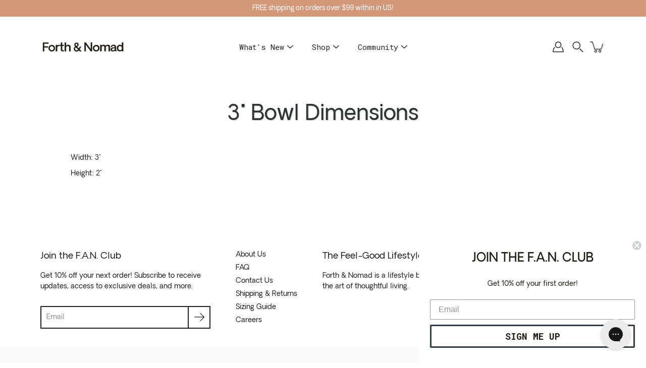

--- FILE ---
content_type: text/html; charset=utf-8
request_url: https://forthandnomad.com/
body_size: 44385
content:
<!doctype html>
<html class="no-js no-touch" lang="en">
<head>
    <meta charset="utf-8">
  <meta http-equiv='X-UA-Compatible' content='IE=edge'>
  <meta name="viewport" content="width=device-width, height=device-height, initial-scale=1.0, minimum-scale=1.0">
  <link rel="canonical" href="https://forthandnomad.com/">
  <link rel="preconnect" href="https://cdn.shopify.com" crossorigin>
  <!-- ======================= Modular Theme V4.1.1 ========================= --><link rel="preconnect" href="https://fonts.shopifycdn.com" crossorigin><link rel="preload" as="image" href="//forthandnomad.com/cdn/shop/t/87/assets/loading.svg?v=25500050876666789991729879377">
  <link href="//forthandnomad.com/cdn/shop/t/87/assets/theme.css?v=167163645390667996521729879421" as="style" rel="preload">
  <link href="//forthandnomad.com/cdn/shop/t/87/assets/vendor.js?v=12700942211738999711729879377" as="script" rel="preload">
  <link href="//forthandnomad.com/cdn/shop/t/87/assets/theme.js?v=21665249696485620281729879377" as="script" rel="preload">


  <title>A Feel Good Lifestyle Brand &ndash; Forth &amp; Nomad</title><link rel="shortcut icon" href="//forthandnomad.com/cdn/shop/files/Asset_8_32x32.png?v=1646598327" type="image/png"><meta name="description" content="Forth &amp; Nomad is a feel good lifestyle brand with first access to everything you&#39;re thinking about next."><!-- /snippets/social-meta-tags.liquid -->

<meta property="og:site_name" content="Forth &amp; Nomad">
<meta property="og:url" content="https://forthandnomad.com/">
<meta property="og:title" content="A Feel Good Lifestyle Brand">
<meta property="og:type" content="website">
<meta property="og:description" content="Forth &amp; Nomad is a feel good lifestyle brand with first access to everything you&#39;re thinking about next."><meta property="og:image" content="http://forthandnomad.com/cdn/shop/files/Logo0_e17d1a7e-25d8-4d9f-adf1-a3ecee8e1a6f.png?v=1630013321">
  <meta property="og:image:secure_url" content="https://forthandnomad.com/cdn/shop/files/Logo0_e17d1a7e-25d8-4d9f-adf1-a3ecee8e1a6f.png?v=1630013321">
  <meta property="og:image:width" content="1920">
  <meta property="og:image:height" content="1080"><meta name="twitter:card" content="summary_large_image">
<meta name="twitter:title" content="A Feel Good Lifestyle Brand">
<meta name="twitter:description" content="Forth &amp; Nomad is a feel good lifestyle brand with first access to everything you&#39;re thinking about next."><style data-shopify>@font-face {
  font-family: Roboto;
  font-weight: 400;
  font-style: normal;
  font-display: swap;
  src: url("//forthandnomad.com/cdn/fonts/roboto/roboto_n4.2019d890f07b1852f56ce63ba45b2db45d852cba.woff2") format("woff2"),
       url("//forthandnomad.com/cdn/fonts/roboto/roboto_n4.238690e0007583582327135619c5f7971652fa9d.woff") format("woff");
}

@font-face {
  font-family: "Roboto Mono";
  font-weight: 400;
  font-style: normal;
  font-display: swap;
  src: url("//forthandnomad.com/cdn/fonts/roboto_mono/robotomono_n4.9d1649e14a644ef48a2262609c784a79a5c2c87d.woff2") format("woff2"),
       url("//forthandnomad.com/cdn/fonts/roboto_mono/robotomono_n4.1f5c294b54ad5b669e758778fae486a733405684.woff") format("woff");
}

@font-face {
  font-family: Poppins;
  font-weight: 400;
  font-style: normal;
  font-display: swap;
  src: url("//forthandnomad.com/cdn/fonts/poppins/poppins_n4.0ba78fa5af9b0e1a374041b3ceaadf0a43b41362.woff2") format("woff2"),
       url("//forthandnomad.com/cdn/fonts/poppins/poppins_n4.214741a72ff2596839fc9760ee7a770386cf16ca.woff") format("woff");
}



  @font-face {
  font-family: Roboto;
  font-weight: 500;
  font-style: normal;
  font-display: swap;
  src: url("//forthandnomad.com/cdn/fonts/roboto/roboto_n5.250d51708d76acbac296b0e21ede8f81de4e37aa.woff2") format("woff2"),
       url("//forthandnomad.com/cdn/fonts/roboto/roboto_n5.535e8c56f4cbbdea416167af50ab0ff1360a3949.woff") format("woff");
}




  @font-face {
  font-family: "Roboto Mono";
  font-weight: 500;
  font-style: normal;
  font-display: swap;
  src: url("//forthandnomad.com/cdn/fonts/roboto_mono/robotomono_n5.29a963c13062654edff960e0fc0769528bdca7e5.woff2") format("woff2"),
       url("//forthandnomad.com/cdn/fonts/roboto_mono/robotomono_n5.ba11b9a58fc32158ddb2acccd36cc62c012f4109.woff") format("woff");
}



  @font-face {
  font-family: "Roboto Mono";
  font-weight: 400;
  font-style: italic;
  font-display: swap;
  src: url("//forthandnomad.com/cdn/fonts/roboto_mono/robotomono_i4.a25644e8b45c7298fd88b9667c242570c38bd16b.woff2") format("woff2"),
       url("//forthandnomad.com/cdn/fonts/roboto_mono/robotomono_i4.32d315c9534af1c57f14ef0f7fed2771f356b3d5.woff") format("woff");
}




  @font-face {
  font-family: "Roboto Mono";
  font-weight: 500;
  font-style: italic;
  font-display: swap;
  src: url("//forthandnomad.com/cdn/fonts/roboto_mono/robotomono_i5.19e6ca0f53dc73041573977c781ebb48b07f1fda.woff2") format("woff2"),
       url("//forthandnomad.com/cdn/fonts/roboto_mono/robotomono_i5.28d5a082f0f435d2d238bc7964b845458f565501.woff") format("woff");
}



:root {
  --COLOR-BACKGROUND: #ffffff;
  --COLOR-BACKGROUND-ACCENT: #f2f2f2;
  --COLOR-BACKGROUND-ALPHA-25: rgba(255, 255, 255, 0.25);
  --COLOR-BACKGROUND-ALPHA-35: rgba(255, 255, 255, 0.35);
  --COLOR-BACKGROUND-ALPHA-60: rgba(255, 255, 255, 0.6);
  --COLOR-BACKGROUND-OVERLAY: rgba(255, 255, 255, 0.9);
  --COLOR-BACKGROUND-TABLE-HEADER: #808080;
  --COLOR-HEADING: #2e3234;
  --COLOR-TEXT: #222222;
  --COLOR-TEXT-DARK: #000000;
  --COLOR-TEXT-LIGHT: #646464;
  --COLOR-TEXT-ALPHA-5: rgba(34, 34, 34, 0.05);
  --COLOR-TEXT-ALPHA-8: rgba(34, 34, 34, 0.08);
  --COLOR-TEXT-ALPHA-10: rgba(34, 34, 34, 0.1);
  --COLOR-TEXT-ALPHA-25: rgba(34, 34, 34, 0.25);
  --COLOR-TEXT-ALPHA-30: rgba(34, 34, 34, 0.3);
  --COLOR-TEXT-ALPHA-55: rgba(34, 34, 34, 0.55);
  --COLOR-TEXT-ALPHA-60: rgba(34, 34, 34, 0.6);
  --COLOR-LABEL: rgba(34, 34, 34, 0.8);
  --COLOR-INPUT-PLACEHOLDER: rgba(34, 34, 34, 0.5);
  --COLOR-CART-TEXT: rgba(34, 34, 34, 0.6);
  --COLOR-BORDER: #e4e4e4;
  --COLOR-BORDER-ALPHA-8: rgba(228, 228, 228, 0.08);
  --COLOR-BORDER-DARK: #8b8b8b;
  --COLOR-ERROR-TEXT: #e35252;
  --COLOR-ERROR-BG: rgba(227, 82, 82, 0.05);
  --COLOR-ERROR-BORDER: rgba(227, 82, 82, 0.25);
  --COLOR-BADGE-TEXT: #fff;
  --COLOR-BADGE-BG: #2e3234;
  --COLOR-SEARCH-OVERLAY: rgba(51, 51, 51, 0.5);

  --RADIUS: 0px;
  
    --RADIUS: 3px;
  

  /* === Button General ===*/
  --BTN-FONT-STACK: Poppins, sans-serif;
  --BTN-FONT-WEIGHT: 400;
  --BTN-FONT-STYLE: normal;
  --BTN-FONT-SIZE: 16px;

  --BTN-LETTER-SPACING: 0.025em;
  --BTN-UPPERCASE: none;

  /* === Button Primary ===*/
  --BTN-PRIMARY-BORDER-COLOR: #000;
  --BTN-PRIMARY-BG-COLOR: #222222;
  --BTN-PRIMARY-TEXT-COLOR: #ffffff;

  
  
    --BTN-PRIMARY-BG-COLOR-BRIGHTER: #555555;
  

  /* === Button Secondary ===*/
  --BTN-SECONDARY-BORDER-COLOR: #212121;
  --BTN-SECONDARY-BG-COLOR: #ffffff;
  --BTN-SECONDARY-TEXT-COLOR: #212121;

  
  
    --BTN-SECONDARY-BG-COLOR-BRIGHTER: #e6e6e6;
  

  /* === Button White ===*/
  --TEXT-BTN-BORDER-WHITE: #fff;
  --TEXT-BTN-BG-WHITE: #fff;
  --TEXT-BTN-WHITE: #000;
  --TEXT-BTN-BG-WHITE-BRIGHTER: #e6e6e6;

  /* === Button Black ===*/
  --TEXT-BTN-BG-BLACK: #000;
  --TEXT-BTN-BORDER-BLACK: #000;
  --TEXT-BTN-BLACK: #fff;
  --TEXT-BTN-BG-BLACK-BRIGHTER: #333333;

  --COLOR-TAG-SAVING: #28be13;

  --COLOR-WHITE: #fff;
  --COLOR-BLACK: #000;

  --BODY-LETTER-SPACING: 0px;
  --HEADING-LETTER-SPACING: 0px;
  --NAV-LETTER-SPACING: 0px;

  --BODY-FONT-FAMILY: 'Oakes Grotesk Regular', monospace;
  --HEADING-FONT-FAMILY: Roboto, sans-serif;
  --CUSTOM-FONT-FAMILY: 'Oakes Grotesk Regular', sans-serif;
  --SUBHEADING-FONT-FAMILY: 'Oakes Grotesk Medium', sans-serif;
  --NAV-FONT-FAMILY: "Roboto Mono", monospace;

  --BODY-FONT-WEIGHT: 400;
  --HEADING-FONT-WEIGHT: 400;
  --NAV-FONT-WEIGHT: 400;

  --BODY-FONT-STYLE: normal;
  --HEADING-FONT-STYLE: normal;
  --NAV-FONT-STYLE: normal;

  --BODY-FONT-WEIGHT-MEDIUM: 400;
  --BODY-FONT-WEIGHT-BOLD: 500;
  --NAV-FONT-WEIGHT-MEDIUM: 400;
  --NAV-FONT-WEIGHT-BOLD: 500;

  --HEADING-FONT-WEIGHT-BOLD: 500;

  --FONT-ADJUST-BODY: 1.0;
  --FONT-ADJUST-HEADING: 1.0;
  --FONT-ADJUST-NAV: 1.0;

  --IMAGE-SIZE: cover;
  --IMAGE-ASPECT-RATIO: 1.4;
  --IMAGE-ASPECT-RATIO-PADDING: 140.0%;

  --PRODUCT-COLUMNS: 4;--COLUMNS: 2;
  --COLUMNS-MEDIUM: 2;
  --COLUMNS-SMALL: 1;
  --COLUMNS-MOBILE: 1;

  --icon-loading: url( "//forthandnomad.com/cdn/shop/t/87/assets/loading.svg?v=25500050876666789991729879377" );
  --icon-zoom-in: url( "//forthandnomad.com/cdn/shop/t/87/assets/icon-zoom-in.svg?v=66463440030260818311729879377" );
  --icon-zoom-out: url( "//forthandnomad.com/cdn/shop/t/87/assets/icon-zoom-out.svg?v=19447117299412374421729879377" );

  --header-height: 120px;
  --header-initial-height: 120px;
  --scrollbar-width: 0px;
  --collection-featured-block-height: none;

  /* font size x line height + top/bottom paddings */
  --announcement-height-default: calc(0.8rem * var(--FONT-ADJUST-BODY) * 1.5 + 14px);
  --announcement-height-desktop: 0px;
  --announcement-height-mobile: 0px;

  
  --color-placeholder-bg: #ABA9A9;
  --color-placeholder-fill: rgba(246, 247, 255, 0.3);

  --swatch-size: 22px;

  
  --overlay-color: #000;
  --overlay-opacity: 0;

  
  --gutter: 10px;
  --gap: 10px;
  --outer: 10px;
  --outer-offset: calc(var(--outer) * -1);

  
  --move-offset: 20px;

  
  --PARALLAX-STRENGTH-MIN: 120.0%;
  --PARALLAX-STRENGTH-MAX: 130.0%;

  
  --PI: 3.14159265358979
}

@font-face {
  font-family: 'Oakes Grotesk Regular';
  src: url('https://cdn.shopify.com/s/files/1/0272/3279/6732/files/oakes-grotesk-regular.woff2?v=1679587723') format("woff2");
  font-weight: normal;
  font-style: normal;
}

@font-face {
  font-family: 'Oakes Grotesk Medium';
  src: url('https://cdn.shopify.com/s/files/1/0272/3279/6732/files/oakes-grotesk-medium.woff2?v=1679587723') format("woff2");
  font-weight: normal;
  font-style: normal;
}</style><link href="//forthandnomad.com/cdn/shop/t/87/assets/theme.css?v=167163645390667996521729879421" rel="stylesheet" type="text/css" media="all" /><script type="text/javascript">
    if (window.MSInputMethodContext && document.documentMode) {
      var scripts = document.getElementsByTagName('script')[0];
      var polyfill = document.createElement("script");
      polyfill.defer = true;
      polyfill.src = "//forthandnomad.com/cdn/shop/t/87/assets/ie11.js?v=144489047535103983231729879377";

      scripts.parentNode.insertBefore(polyfill, scripts);
    } else {
      document.documentElement.className = document.documentElement.className.replace('no-js', 'js');
    }

    let root = '/';
    if (root[root.length - 1] !== '/') {
      root = `${root}/`;
    }

    window.theme = {
      info: {
        name: 'Modular'
      },
      version: '4.1.1',
      routes: {
        root: root,
        search_url: "\/search",
        cart_url: "\/cart",
        product_recommendations_url: "\/recommendations\/products",
        predictive_search_url: '/search/suggest',
      },
      assets: {
        photoswipe: '//forthandnomad.com/cdn/shop/t/87/assets/photoswipe.js?v=29365444203438451061729879377',
        smoothscroll: '//forthandnomad.com/cdn/shop/t/87/assets/smoothscroll.js?v=37906625415260927261729879377',
        no_image: "//forthandnomad.com/cdn/shopifycloud/storefront/assets/no-image-2048-a2addb12_1024x.gif",
        blank: "\/\/forthandnomad.com\/cdn\/shop\/t\/87\/assets\/blank_1x1.gif?v=50849316544257392421729879377",
        swatches: '//forthandnomad.com/cdn/shop/t/87/assets/swatches.json?v=153762849283573572451729879377',
        base: "//forthandnomad.com/cdn/shop/t/87/assets/",
        image: '//forthandnomad.com/cdn/shop/t/87/assets/image.png?v=15141',
      },
      translations: {
        add_to_cart: "Add to Cart",
        form_submit: "Add to Cart",
        form_submit_error: "Woops!",
        on_sale: "Sale",
        pre_order: "Pre-order",
        sold_out: "Sold out",
        unavailable: "Unavailable",
        from: "From",
        no_results: "No results found for “{{ terms }}”. Check the spelling or use a different word or phrase.",
        free: "Free",
        color: ["Color"," Colour"],
        delete_confirm: "Are you sure you wish to delete this address?",
      },
      icons: {
        arrow: '<svg aria-hidden="true" focusable="false" role="presentation" class="icon icon-arrow" viewBox="0 0 1024 1024"><path d="M926.553 256.428c25.96-23.409 62.316-19.611 83.605 7.033 20.439 25.582 18.251 61.132-6.623 83.562l-467.01 421.128c-22.547 20.331-56.39 19.789-78.311-1.237L19.143 345.786c-24.181-23.193-25.331-58.79-4.144-83.721 22.077-25.978 58.543-28.612 83.785-4.402l400.458 384.094 427.311-385.33z"/></svg>',
        arrowSlider: '<svg aria-hidden="true" focusable="false" role="presentation" class="icon icon-submit" viewBox="0 0 1024 1024"><path d="M1023.998 511.724v-6.44a4.818 4.818 0 00-1.605-3.215l-.005-.005c0-1.61-1.61-1.61-1.61-3.22s-1.61-1.61-1.61-3.22c-.89 0-1.61-.72-1.61-1.61L652.074 115.649c-6.058-5.789-14.286-9.354-23.346-9.354s-17.288 3.564-23.358 9.366l.013-.013c-6.101 5.61-9.909 13.631-9.909 22.541s3.81 16.931 9.888 22.52l.022.02 307.522 318.793H32.201C14.416 479.522 0 493.939 0 511.723s14.417 32.201 32.201 32.201h887.145L605.384 862.717a32.062 32.062 0 00-8.429 21.72c0 9.19 3.851 17.481 10.025 23.347l.014.013c5.61 6.101 13.631 9.909 22.541 9.909s16.931-3.81 22.52-9.888l.02-.022 363.874-370.315c0-1.61 0-1.61 1.61-3.22.89 0 1.61-.72 1.61-1.61 0-1.61 1.61-1.61 1.61-3.22h1.61v-3.22a4.81 4.81 0 001.608-3.203l.002-.017v-11.27z"/></svg>',
        arrowNavSlider: 'M0.0776563715,49.6974826 L0.0776563715,50.3266624 C0.0882978908,50.4524827 0.146435015,50.5626537 0.234305795,50.6407437 C0.234697028,50.7982538 0.39181593,50.7982538 0.39181593,50.9556075 C0.39181593,51.1129611 0.548934833,51.1127264 0.548934833,51.27008 C0.636101395,51.27008 0.706053735,51.3405018 0.706053735,51.4271989 L36.3981789,88.377449 C36.9898787,88.9427015 37.7935482,89.2908983 38.6778897,89.2908983 C39.5622313,89.2908983 40.3661354,88.9429363 40.9590089,88.3761189 C41.5534473,87.8297238 41.9253528,87.0464767 41.9253528,86.1759065 C41.9253528,85.3053363 41.5534473,84.5227934 40.9597131,83.9766331 L10.297036,52.0652206 L96.9330092,52.8421298 C98.6696895,52.8421298 100.077578,51.4342411 100.077578,49.6975608 C100.077578,47.9608805 98.6696895,46.5529919 96.9330092,46.5529919 L10.297036,46.5529919 L40.9578352,15.4206794 C41.4680804,14.8636428 41.7811445,14.1180323 41.7811445,13.299496 C41.7811445,12.4018526 41.4053267,11.5926276 40.8022812,11.0197852 C40.2533823,10.422843 39.4701352,10.0509375 38.599565,10.0509375 C37.7289948,10.0509375 36.9464519,10.422843 36.4002916,11.0165771 L36.3981007,11.018768 L0.863172638,47.1829542 C0.863172638,47.3400731 0.863172638,47.3400731 0.706053735,47.4974267 C0.618887173,47.4974267 0.548934833,47.5678485 0.548934833,47.6545456 C0.548934833,47.8116645 0.39181593,47.8116645 0.39181593,47.9690181 L0.234697028,47.9690181 L0.234697028,48.2834907 C0.146356768,48.3619719 0.0882196443,48.4723777 0.077578125,48.5964766 L0.077578125,49.6984215 L0.0776563715,49.6974826 Z',
        check: '<svg aria-hidden="true" focusable="false" role="presentation" class="icon icon-check" viewBox="0 0 1317 1024"><path d="M1277.067 47.359c-42.785-42.731-112.096-42.731-154.88 0L424.495 745.781l-232.32-233.782c-43.178-40.234-110.463-39.047-152.195 2.685s-42.919 109.017-2.685 152.195L347.056 976.64c42.785 42.731 112.096 42.731 154.88 0l775.132-774.401c42.731-42.785 42.731-112.096 0-154.88z"/></svg>',
        close: '<svg aria-hidden="true" focusable="false" role="presentation" class="icon icon-close" viewBox="0 0 1024 1024"><path d="M446.174 512L13.632 79.458c-18.177-18.177-18.177-47.649 0-65.826s47.649-18.177 65.826 0L512 446.174 944.542 13.632c18.177-18.177 47.649-18.177 65.826 0s18.177 47.649 0 65.826L577.826 512l432.542 432.542c18.177 18.177 18.177 47.649 0 65.826s-47.649 18.177-65.826 0L512 577.826 79.458 1010.368c-18.177 18.177-47.649 18.177-65.826 0s-18.177-47.649 0-65.826L446.174 512z"/></svg>',
        plus: '<svg aria-hidden="true" focusable="false" role="presentation" class="icon icon-plus" viewBox="0 0 1024 1024"><path d="M465.066 465.067l.001-411.166c-.005-.407-.005-.407-.006-.805 0-29.324 23.796-53.095 53.149-53.095s53.149 23.771 53.149 53.095c-.001.365-.001.365-.004.524l-.009 411.446 398.754.001c.407-.005.407-.005.805-.006 29.324 0 53.095 23.796 53.095 53.149s-23.771 53.149-53.095 53.149c-.365-.001-.365-.001-.524-.004l-399.037-.009-.009 396.75a53.99 53.99 0 01.071 2.762c0 29.35-23.817 53.142-53.197 53.142-28.299 0-51.612-22.132-53.124-50.361l-.044-.832.583-.382-.586.017c-.02-.795-.02-.795-.024-1.59.011-1.42.011-1.42.05-1.933l.001-397.576-409.162-.009c-1.378.059-1.378.059-2.762.071-29.35 0-53.142-23.817-53.142-53.197 0-28.299 22.132-51.612 50.361-53.124l.832-.044.382.583-.017-.586c.795-.02.795-.02 1.59-.024 1.42.011 1.42.011 1.933.05l409.986.001z"/></svg>',
        minus: '<svg aria-hidden="true" focusable="false" role="presentation" class="icon icon-minus" viewBox="0 0 1024 1024"><path d="M51.573 459.468l-.017-.585c.795-.02.795-.02 1.59-.024 1.42.011 1.42.011 1.933.05l915.021.002c.407-.005.407-.005.805-.006 29.324 0 53.095 23.771 53.095 53.095s-23.771 53.095-53.095 53.095c-.365-.001-.365-.001-.524-.004l-914.477-.021c-1.378.059-1.378.059-2.762.071C23.792 565.141 0 541.348 0 511.999c0-28.271 22.132-51.558 50.361-53.069l.832-.044.382.582z"/></svg>',
      },
      settings: {
        enableAcceptTerms: false,
        enableAjaxCart: true,
        enablePaymentButton: true,
        enableVideoLooping: false,
        showQuickView: true,
        showQuantity: true,
        imageBackgroundSize: "cover",
        hoverImage: true,
        savingBadgeType: "percentage",
        showBadge: true,
        showSoldBadge: true,
        showSavingBadge: true,
        quickButton: null,
        currencyCodeEnable: false,
        moneyFormat: false ? "${{amount}} USD" : "${{amount}}",
      },
      moneyWithoutCurrencyFormat: "${{amount}}",
      moneyWithCurrencyFormat: "${{amount}} USD",
      strings: {
        saving_badge: "Save {{ discount }}",
        saving_up_to_badge: "Save up to {{ discount }}",
      }
    };

    window.slate = window.slate || {};

    if (window.performance) {
      window.performance.mark('init');
    } else {
      window.fastNetworkAndCPU = false;
    }
  </script>

  <!-- Shopify app scripts =========================================================== --><!-- Theme Javascript ============================================================== -->
  <script src="//forthandnomad.com/cdn/shop/t/87/assets/vendor.js?v=12700942211738999711729879377" defer></script>
  <script src="//forthandnomad.com/cdn/shop/t/87/assets/theme.js?v=21665249696485620281729879377" defer></script>

  <script>window.performance && window.performance.mark && window.performance.mark('shopify.content_for_header.start');</script><meta name="google-site-verification" content="qBcz2gdoMq7HRr349sBk3n-WU9FU2Sp2f4abeyciIB0">
<meta id="shopify-digital-wallet" name="shopify-digital-wallet" content="/27232796732/digital_wallets/dialog">
<meta name="shopify-checkout-api-token" content="5019d1cf1b60e4ba6cf4ce76f86c26f8">
<meta id="in-context-paypal-metadata" data-shop-id="27232796732" data-venmo-supported="false" data-environment="production" data-locale="en_US" data-paypal-v4="true" data-currency="USD">
<script async="async" src="/checkouts/internal/preloads.js?locale=en-US"></script>
<link rel="preconnect" href="https://shop.app" crossorigin="anonymous">
<script async="async" src="https://shop.app/checkouts/internal/preloads.js?locale=en-US&shop_id=27232796732" crossorigin="anonymous"></script>
<script id="apple-pay-shop-capabilities" type="application/json">{"shopId":27232796732,"countryCode":"US","currencyCode":"USD","merchantCapabilities":["supports3DS"],"merchantId":"gid:\/\/shopify\/Shop\/27232796732","merchantName":"Forth \u0026 Nomad","requiredBillingContactFields":["postalAddress","email"],"requiredShippingContactFields":["postalAddress","email"],"shippingType":"shipping","supportedNetworks":["visa","masterCard","amex","discover","elo","jcb"],"total":{"type":"pending","label":"Forth \u0026 Nomad","amount":"1.00"},"shopifyPaymentsEnabled":true,"supportsSubscriptions":true}</script>
<script id="shopify-features" type="application/json">{"accessToken":"5019d1cf1b60e4ba6cf4ce76f86c26f8","betas":["rich-media-storefront-analytics"],"domain":"forthandnomad.com","predictiveSearch":true,"shopId":27232796732,"locale":"en"}</script>
<script>var Shopify = Shopify || {};
Shopify.shop = "forthandnomad.myshopify.com";
Shopify.locale = "en";
Shopify.currency = {"active":"USD","rate":"1.0"};
Shopify.country = "US";
Shopify.theme = {"name":"Forth \u0026 Nomad (July 2025) ","id":171757863196,"schema_name":"Modular","schema_version":"4.1.1","theme_store_id":849,"role":"main"};
Shopify.theme.handle = "null";
Shopify.theme.style = {"id":null,"handle":null};
Shopify.cdnHost = "forthandnomad.com/cdn";
Shopify.routes = Shopify.routes || {};
Shopify.routes.root = "/";</script>
<script type="module">!function(o){(o.Shopify=o.Shopify||{}).modules=!0}(window);</script>
<script>!function(o){function n(){var o=[];function n(){o.push(Array.prototype.slice.apply(arguments))}return n.q=o,n}var t=o.Shopify=o.Shopify||{};t.loadFeatures=n(),t.autoloadFeatures=n()}(window);</script>
<script>
  window.ShopifyPay = window.ShopifyPay || {};
  window.ShopifyPay.apiHost = "shop.app\/pay";
  window.ShopifyPay.redirectState = "pending";
</script>
<script id="shop-js-analytics" type="application/json">{"pageType":"index"}</script>
<script defer="defer" async type="module" src="//forthandnomad.com/cdn/shopifycloud/shop-js/modules/v2/client.init-shop-cart-sync_BN7fPSNr.en.esm.js"></script>
<script defer="defer" async type="module" src="//forthandnomad.com/cdn/shopifycloud/shop-js/modules/v2/chunk.common_Cbph3Kss.esm.js"></script>
<script defer="defer" async type="module" src="//forthandnomad.com/cdn/shopifycloud/shop-js/modules/v2/chunk.modal_DKumMAJ1.esm.js"></script>
<script type="module">
  await import("//forthandnomad.com/cdn/shopifycloud/shop-js/modules/v2/client.init-shop-cart-sync_BN7fPSNr.en.esm.js");
await import("//forthandnomad.com/cdn/shopifycloud/shop-js/modules/v2/chunk.common_Cbph3Kss.esm.js");
await import("//forthandnomad.com/cdn/shopifycloud/shop-js/modules/v2/chunk.modal_DKumMAJ1.esm.js");

  window.Shopify.SignInWithShop?.initShopCartSync?.({"fedCMEnabled":true,"windoidEnabled":true});

</script>
<script>
  window.Shopify = window.Shopify || {};
  if (!window.Shopify.featureAssets) window.Shopify.featureAssets = {};
  window.Shopify.featureAssets['shop-js'] = {"shop-cart-sync":["modules/v2/client.shop-cart-sync_CJVUk8Jm.en.esm.js","modules/v2/chunk.common_Cbph3Kss.esm.js","modules/v2/chunk.modal_DKumMAJ1.esm.js"],"init-fed-cm":["modules/v2/client.init-fed-cm_7Fvt41F4.en.esm.js","modules/v2/chunk.common_Cbph3Kss.esm.js","modules/v2/chunk.modal_DKumMAJ1.esm.js"],"init-shop-email-lookup-coordinator":["modules/v2/client.init-shop-email-lookup-coordinator_Cc088_bR.en.esm.js","modules/v2/chunk.common_Cbph3Kss.esm.js","modules/v2/chunk.modal_DKumMAJ1.esm.js"],"init-windoid":["modules/v2/client.init-windoid_hPopwJRj.en.esm.js","modules/v2/chunk.common_Cbph3Kss.esm.js","modules/v2/chunk.modal_DKumMAJ1.esm.js"],"shop-button":["modules/v2/client.shop-button_B0jaPSNF.en.esm.js","modules/v2/chunk.common_Cbph3Kss.esm.js","modules/v2/chunk.modal_DKumMAJ1.esm.js"],"shop-cash-offers":["modules/v2/client.shop-cash-offers_DPIskqss.en.esm.js","modules/v2/chunk.common_Cbph3Kss.esm.js","modules/v2/chunk.modal_DKumMAJ1.esm.js"],"shop-toast-manager":["modules/v2/client.shop-toast-manager_CK7RT69O.en.esm.js","modules/v2/chunk.common_Cbph3Kss.esm.js","modules/v2/chunk.modal_DKumMAJ1.esm.js"],"init-shop-cart-sync":["modules/v2/client.init-shop-cart-sync_BN7fPSNr.en.esm.js","modules/v2/chunk.common_Cbph3Kss.esm.js","modules/v2/chunk.modal_DKumMAJ1.esm.js"],"init-customer-accounts-sign-up":["modules/v2/client.init-customer-accounts-sign-up_CfPf4CXf.en.esm.js","modules/v2/client.shop-login-button_DeIztwXF.en.esm.js","modules/v2/chunk.common_Cbph3Kss.esm.js","modules/v2/chunk.modal_DKumMAJ1.esm.js"],"pay-button":["modules/v2/client.pay-button_CgIwFSYN.en.esm.js","modules/v2/chunk.common_Cbph3Kss.esm.js","modules/v2/chunk.modal_DKumMAJ1.esm.js"],"init-customer-accounts":["modules/v2/client.init-customer-accounts_DQ3x16JI.en.esm.js","modules/v2/client.shop-login-button_DeIztwXF.en.esm.js","modules/v2/chunk.common_Cbph3Kss.esm.js","modules/v2/chunk.modal_DKumMAJ1.esm.js"],"avatar":["modules/v2/client.avatar_BTnouDA3.en.esm.js"],"init-shop-for-new-customer-accounts":["modules/v2/client.init-shop-for-new-customer-accounts_CsZy_esa.en.esm.js","modules/v2/client.shop-login-button_DeIztwXF.en.esm.js","modules/v2/chunk.common_Cbph3Kss.esm.js","modules/v2/chunk.modal_DKumMAJ1.esm.js"],"shop-follow-button":["modules/v2/client.shop-follow-button_BRMJjgGd.en.esm.js","modules/v2/chunk.common_Cbph3Kss.esm.js","modules/v2/chunk.modal_DKumMAJ1.esm.js"],"checkout-modal":["modules/v2/client.checkout-modal_B9Drz_yf.en.esm.js","modules/v2/chunk.common_Cbph3Kss.esm.js","modules/v2/chunk.modal_DKumMAJ1.esm.js"],"shop-login-button":["modules/v2/client.shop-login-button_DeIztwXF.en.esm.js","modules/v2/chunk.common_Cbph3Kss.esm.js","modules/v2/chunk.modal_DKumMAJ1.esm.js"],"lead-capture":["modules/v2/client.lead-capture_DXYzFM3R.en.esm.js","modules/v2/chunk.common_Cbph3Kss.esm.js","modules/v2/chunk.modal_DKumMAJ1.esm.js"],"shop-login":["modules/v2/client.shop-login_CA5pJqmO.en.esm.js","modules/v2/chunk.common_Cbph3Kss.esm.js","modules/v2/chunk.modal_DKumMAJ1.esm.js"],"payment-terms":["modules/v2/client.payment-terms_BxzfvcZJ.en.esm.js","modules/v2/chunk.common_Cbph3Kss.esm.js","modules/v2/chunk.modal_DKumMAJ1.esm.js"]};
</script>
<script>(function() {
  var isLoaded = false;
  function asyncLoad() {
    if (isLoaded) return;
    isLoaded = true;
    var urls = ["\/\/cdn.shopify.com\/proxy\/abf2b973c5f6691bdc998a6e26259635edb43fdd9928d2468626883ebcd7c095\/forthandnomad.bookthatapp.com\/javascripts\/bta-installed.js?shop=forthandnomad.myshopify.com\u0026sp-cache-control=cHVibGljLCBtYXgtYWdlPTkwMA","https:\/\/config.gorgias.chat\/bundle-loader\/01HBBW3EHG7VDX0ZPNPD0NBKM5?source=shopify1click\u0026shop=forthandnomad.myshopify.com","https:\/\/s3.eu-west-1.amazonaws.com\/production-klarna-il-shopify-osm\/04255e0c203fc833eada232b62ffabe0bd2f9550\/forthandnomad.myshopify.com-1729879465080.js?shop=forthandnomad.myshopify.com","\/\/cdn.shopify.com\/proxy\/69111e9725c435830b941837cc4f1f6ff4764254def548ef75f281481bf403cd\/api.goaffpro.com\/loader.js?shop=forthandnomad.myshopify.com\u0026sp-cache-control=cHVibGljLCBtYXgtYWdlPTkwMA","https:\/\/public.9gtb.com\/loader.js?g_cvt_id=2595ea58-845c-462c-9852-45a88bed4a57\u0026shop=forthandnomad.myshopify.com"];
    for (var i = 0; i < urls.length; i++) {
      var s = document.createElement('script');
      s.type = 'text/javascript';
      s.async = true;
      s.src = urls[i];
      var x = document.getElementsByTagName('script')[0];
      x.parentNode.insertBefore(s, x);
    }
  };
  if(window.attachEvent) {
    window.attachEvent('onload', asyncLoad);
  } else {
    window.addEventListener('load', asyncLoad, false);
  }
})();</script>
<script id="__st">var __st={"a":27232796732,"offset":-21600,"reqid":"863d7a4c-f3ce-475c-a2e1-752a679ebd0b-1769911456","pageurl":"forthandnomad.com\/","u":"54e2c27b7d30","p":"home"};</script>
<script>window.ShopifyPaypalV4VisibilityTracking = true;</script>
<script id="captcha-bootstrap">!function(){'use strict';const t='contact',e='account',n='new_comment',o=[[t,t],['blogs',n],['comments',n],[t,'customer']],c=[[e,'customer_login'],[e,'guest_login'],[e,'recover_customer_password'],[e,'create_customer']],r=t=>t.map((([t,e])=>`form[action*='/${t}']:not([data-nocaptcha='true']) input[name='form_type'][value='${e}']`)).join(','),a=t=>()=>t?[...document.querySelectorAll(t)].map((t=>t.form)):[];function s(){const t=[...o],e=r(t);return a(e)}const i='password',u='form_key',d=['recaptcha-v3-token','g-recaptcha-response','h-captcha-response',i],f=()=>{try{return window.sessionStorage}catch{return}},m='__shopify_v',_=t=>t.elements[u];function p(t,e,n=!1){try{const o=window.sessionStorage,c=JSON.parse(o.getItem(e)),{data:r}=function(t){const{data:e,action:n}=t;return t[m]||n?{data:e,action:n}:{data:t,action:n}}(c);for(const[e,n]of Object.entries(r))t.elements[e]&&(t.elements[e].value=n);n&&o.removeItem(e)}catch(o){console.error('form repopulation failed',{error:o})}}const l='form_type',E='cptcha';function T(t){t.dataset[E]=!0}const w=window,h=w.document,L='Shopify',v='ce_forms',y='captcha';let A=!1;((t,e)=>{const n=(g='f06e6c50-85a8-45c8-87d0-21a2b65856fe',I='https://cdn.shopify.com/shopifycloud/storefront-forms-hcaptcha/ce_storefront_forms_captcha_hcaptcha.v1.5.2.iife.js',D={infoText:'Protected by hCaptcha',privacyText:'Privacy',termsText:'Terms'},(t,e,n)=>{const o=w[L][v],c=o.bindForm;if(c)return c(t,g,e,D).then(n);var r;o.q.push([[t,g,e,D],n]),r=I,A||(h.body.append(Object.assign(h.createElement('script'),{id:'captcha-provider',async:!0,src:r})),A=!0)});var g,I,D;w[L]=w[L]||{},w[L][v]=w[L][v]||{},w[L][v].q=[],w[L][y]=w[L][y]||{},w[L][y].protect=function(t,e){n(t,void 0,e),T(t)},Object.freeze(w[L][y]),function(t,e,n,w,h,L){const[v,y,A,g]=function(t,e,n){const i=e?o:[],u=t?c:[],d=[...i,...u],f=r(d),m=r(i),_=r(d.filter((([t,e])=>n.includes(e))));return[a(f),a(m),a(_),s()]}(w,h,L),I=t=>{const e=t.target;return e instanceof HTMLFormElement?e:e&&e.form},D=t=>v().includes(t);t.addEventListener('submit',(t=>{const e=I(t);if(!e)return;const n=D(e)&&!e.dataset.hcaptchaBound&&!e.dataset.recaptchaBound,o=_(e),c=g().includes(e)&&(!o||!o.value);(n||c)&&t.preventDefault(),c&&!n&&(function(t){try{if(!f())return;!function(t){const e=f();if(!e)return;const n=_(t);if(!n)return;const o=n.value;o&&e.removeItem(o)}(t);const e=Array.from(Array(32),(()=>Math.random().toString(36)[2])).join('');!function(t,e){_(t)||t.append(Object.assign(document.createElement('input'),{type:'hidden',name:u})),t.elements[u].value=e}(t,e),function(t,e){const n=f();if(!n)return;const o=[...t.querySelectorAll(`input[type='${i}']`)].map((({name:t})=>t)),c=[...d,...o],r={};for(const[a,s]of new FormData(t).entries())c.includes(a)||(r[a]=s);n.setItem(e,JSON.stringify({[m]:1,action:t.action,data:r}))}(t,e)}catch(e){console.error('failed to persist form',e)}}(e),e.submit())}));const S=(t,e)=>{t&&!t.dataset[E]&&(n(t,e.some((e=>e===t))),T(t))};for(const o of['focusin','change'])t.addEventListener(o,(t=>{const e=I(t);D(e)&&S(e,y())}));const B=e.get('form_key'),M=e.get(l),P=B&&M;t.addEventListener('DOMContentLoaded',(()=>{const t=y();if(P)for(const e of t)e.elements[l].value===M&&p(e,B);[...new Set([...A(),...v().filter((t=>'true'===t.dataset.shopifyCaptcha))])].forEach((e=>S(e,t)))}))}(h,new URLSearchParams(w.location.search),n,t,e,['guest_login'])})(!0,!0)}();</script>
<script integrity="sha256-4kQ18oKyAcykRKYeNunJcIwy7WH5gtpwJnB7kiuLZ1E=" data-source-attribution="shopify.loadfeatures" defer="defer" src="//forthandnomad.com/cdn/shopifycloud/storefront/assets/storefront/load_feature-a0a9edcb.js" crossorigin="anonymous"></script>
<script crossorigin="anonymous" defer="defer" src="//forthandnomad.com/cdn/shopifycloud/storefront/assets/shopify_pay/storefront-65b4c6d7.js?v=20250812"></script>
<script data-source-attribution="shopify.dynamic_checkout.dynamic.init">var Shopify=Shopify||{};Shopify.PaymentButton=Shopify.PaymentButton||{isStorefrontPortableWallets:!0,init:function(){window.Shopify.PaymentButton.init=function(){};var t=document.createElement("script");t.src="https://forthandnomad.com/cdn/shopifycloud/portable-wallets/latest/portable-wallets.en.js",t.type="module",document.head.appendChild(t)}};
</script>
<script data-source-attribution="shopify.dynamic_checkout.buyer_consent">
  function portableWalletsHideBuyerConsent(e){var t=document.getElementById("shopify-buyer-consent"),n=document.getElementById("shopify-subscription-policy-button");t&&n&&(t.classList.add("hidden"),t.setAttribute("aria-hidden","true"),n.removeEventListener("click",e))}function portableWalletsShowBuyerConsent(e){var t=document.getElementById("shopify-buyer-consent"),n=document.getElementById("shopify-subscription-policy-button");t&&n&&(t.classList.remove("hidden"),t.removeAttribute("aria-hidden"),n.addEventListener("click",e))}window.Shopify?.PaymentButton&&(window.Shopify.PaymentButton.hideBuyerConsent=portableWalletsHideBuyerConsent,window.Shopify.PaymentButton.showBuyerConsent=portableWalletsShowBuyerConsent);
</script>
<script data-source-attribution="shopify.dynamic_checkout.cart.bootstrap">document.addEventListener("DOMContentLoaded",(function(){function t(){return document.querySelector("shopify-accelerated-checkout-cart, shopify-accelerated-checkout")}if(t())Shopify.PaymentButton.init();else{new MutationObserver((function(e,n){t()&&(Shopify.PaymentButton.init(),n.disconnect())})).observe(document.body,{childList:!0,subtree:!0})}}));
</script>
<link id="shopify-accelerated-checkout-styles" rel="stylesheet" media="screen" href="https://forthandnomad.com/cdn/shopifycloud/portable-wallets/latest/accelerated-checkout-backwards-compat.css" crossorigin="anonymous">
<style id="shopify-accelerated-checkout-cart">
        #shopify-buyer-consent {
  margin-top: 1em;
  display: inline-block;
  width: 100%;
}

#shopify-buyer-consent.hidden {
  display: none;
}

#shopify-subscription-policy-button {
  background: none;
  border: none;
  padding: 0;
  text-decoration: underline;
  font-size: inherit;
  cursor: pointer;
}

#shopify-subscription-policy-button::before {
  box-shadow: none;
}

      </style>

<script>window.performance && window.performance.mark && window.performance.mark('shopify.content_for_header.end');</script>





<!-- BEGIN app block: shopify://apps/pagefly-page-builder/blocks/app-embed/83e179f7-59a0-4589-8c66-c0dddf959200 -->

<!-- BEGIN app snippet: pagefly-cro-ab-testing-main -->







<script>
  ;(function () {
    const url = new URL(window.location)
    const viewParam = url.searchParams.get('view')
    if (viewParam && viewParam.includes('variant-pf-')) {
      url.searchParams.set('pf_v', viewParam)
      url.searchParams.delete('view')
      window.history.replaceState({}, '', url)
    }
  })()
</script>



<script type='module'>
  
  window.PAGEFLY_CRO = window.PAGEFLY_CRO || {}

  window.PAGEFLY_CRO['data_debug'] = {
    original_template_suffix: "home",
    allow_ab_test: false,
    ab_test_start_time: 0,
    ab_test_end_time: 0,
    today_date_time: 1769911456000,
  }
  window.PAGEFLY_CRO['GA4'] = { enabled: false}
</script>

<!-- END app snippet -->








  <script src='https://cdn.shopify.com/extensions/019bf883-1122-7445-9dca-5d60e681c2c8/pagefly-page-builder-216/assets/pagefly-helper.js' defer='defer'></script>

  <script src='https://cdn.shopify.com/extensions/019bf883-1122-7445-9dca-5d60e681c2c8/pagefly-page-builder-216/assets/pagefly-general-helper.js' defer='defer'></script>

  <script src='https://cdn.shopify.com/extensions/019bf883-1122-7445-9dca-5d60e681c2c8/pagefly-page-builder-216/assets/pagefly-snap-slider.js' defer='defer'></script>

  <script src='https://cdn.shopify.com/extensions/019bf883-1122-7445-9dca-5d60e681c2c8/pagefly-page-builder-216/assets/pagefly-slideshow-v3.js' defer='defer'></script>

  <script src='https://cdn.shopify.com/extensions/019bf883-1122-7445-9dca-5d60e681c2c8/pagefly-page-builder-216/assets/pagefly-slideshow-v4.js' defer='defer'></script>

  <script src='https://cdn.shopify.com/extensions/019bf883-1122-7445-9dca-5d60e681c2c8/pagefly-page-builder-216/assets/pagefly-glider.js' defer='defer'></script>

  <script src='https://cdn.shopify.com/extensions/019bf883-1122-7445-9dca-5d60e681c2c8/pagefly-page-builder-216/assets/pagefly-slideshow-v1-v2.js' defer='defer'></script>

  <script src='https://cdn.shopify.com/extensions/019bf883-1122-7445-9dca-5d60e681c2c8/pagefly-page-builder-216/assets/pagefly-product-media.js' defer='defer'></script>

  <script src='https://cdn.shopify.com/extensions/019bf883-1122-7445-9dca-5d60e681c2c8/pagefly-page-builder-216/assets/pagefly-product.js' defer='defer'></script>


<script id='pagefly-helper-data' type='application/json'>
  {
    "page_optimization": {
      "assets_prefetching": false
    },
    "elements_asset_mapper": {
      "Accordion": "https://cdn.shopify.com/extensions/019bf883-1122-7445-9dca-5d60e681c2c8/pagefly-page-builder-216/assets/pagefly-accordion.js",
      "Accordion3": "https://cdn.shopify.com/extensions/019bf883-1122-7445-9dca-5d60e681c2c8/pagefly-page-builder-216/assets/pagefly-accordion3.js",
      "CountDown": "https://cdn.shopify.com/extensions/019bf883-1122-7445-9dca-5d60e681c2c8/pagefly-page-builder-216/assets/pagefly-countdown.js",
      "GMap1": "https://cdn.shopify.com/extensions/019bf883-1122-7445-9dca-5d60e681c2c8/pagefly-page-builder-216/assets/pagefly-gmap.js",
      "GMap2": "https://cdn.shopify.com/extensions/019bf883-1122-7445-9dca-5d60e681c2c8/pagefly-page-builder-216/assets/pagefly-gmap.js",
      "GMapBasicV2": "https://cdn.shopify.com/extensions/019bf883-1122-7445-9dca-5d60e681c2c8/pagefly-page-builder-216/assets/pagefly-gmap.js",
      "GMapAdvancedV2": "https://cdn.shopify.com/extensions/019bf883-1122-7445-9dca-5d60e681c2c8/pagefly-page-builder-216/assets/pagefly-gmap.js",
      "HTML.Video": "https://cdn.shopify.com/extensions/019bf883-1122-7445-9dca-5d60e681c2c8/pagefly-page-builder-216/assets/pagefly-htmlvideo.js",
      "HTML.Video2": "https://cdn.shopify.com/extensions/019bf883-1122-7445-9dca-5d60e681c2c8/pagefly-page-builder-216/assets/pagefly-htmlvideo2.js",
      "HTML.Video3": "https://cdn.shopify.com/extensions/019bf883-1122-7445-9dca-5d60e681c2c8/pagefly-page-builder-216/assets/pagefly-htmlvideo2.js",
      "BackgroundVideo": "https://cdn.shopify.com/extensions/019bf883-1122-7445-9dca-5d60e681c2c8/pagefly-page-builder-216/assets/pagefly-htmlvideo2.js",
      "Instagram": "https://cdn.shopify.com/extensions/019bf883-1122-7445-9dca-5d60e681c2c8/pagefly-page-builder-216/assets/pagefly-instagram.js",
      "Instagram2": "https://cdn.shopify.com/extensions/019bf883-1122-7445-9dca-5d60e681c2c8/pagefly-page-builder-216/assets/pagefly-instagram.js",
      "Insta3": "https://cdn.shopify.com/extensions/019bf883-1122-7445-9dca-5d60e681c2c8/pagefly-page-builder-216/assets/pagefly-instagram3.js",
      "Tabs": "https://cdn.shopify.com/extensions/019bf883-1122-7445-9dca-5d60e681c2c8/pagefly-page-builder-216/assets/pagefly-tab.js",
      "Tabs3": "https://cdn.shopify.com/extensions/019bf883-1122-7445-9dca-5d60e681c2c8/pagefly-page-builder-216/assets/pagefly-tab3.js",
      "ProductBox": "https://cdn.shopify.com/extensions/019bf883-1122-7445-9dca-5d60e681c2c8/pagefly-page-builder-216/assets/pagefly-cart.js",
      "FBPageBox2": "https://cdn.shopify.com/extensions/019bf883-1122-7445-9dca-5d60e681c2c8/pagefly-page-builder-216/assets/pagefly-facebook.js",
      "FBLikeButton2": "https://cdn.shopify.com/extensions/019bf883-1122-7445-9dca-5d60e681c2c8/pagefly-page-builder-216/assets/pagefly-facebook.js",
      "TwitterFeed2": "https://cdn.shopify.com/extensions/019bf883-1122-7445-9dca-5d60e681c2c8/pagefly-page-builder-216/assets/pagefly-twitter.js",
      "Paragraph4": "https://cdn.shopify.com/extensions/019bf883-1122-7445-9dca-5d60e681c2c8/pagefly-page-builder-216/assets/pagefly-paragraph4.js",

      "AliReviews": "https://cdn.shopify.com/extensions/019bf883-1122-7445-9dca-5d60e681c2c8/pagefly-page-builder-216/assets/pagefly-3rd-elements.js",
      "BackInStock": "https://cdn.shopify.com/extensions/019bf883-1122-7445-9dca-5d60e681c2c8/pagefly-page-builder-216/assets/pagefly-3rd-elements.js",
      "GloboBackInStock": "https://cdn.shopify.com/extensions/019bf883-1122-7445-9dca-5d60e681c2c8/pagefly-page-builder-216/assets/pagefly-3rd-elements.js",
      "GrowaveWishlist": "https://cdn.shopify.com/extensions/019bf883-1122-7445-9dca-5d60e681c2c8/pagefly-page-builder-216/assets/pagefly-3rd-elements.js",
      "InfiniteOptionsShopPad": "https://cdn.shopify.com/extensions/019bf883-1122-7445-9dca-5d60e681c2c8/pagefly-page-builder-216/assets/pagefly-3rd-elements.js",
      "InkybayProductPersonalizer": "https://cdn.shopify.com/extensions/019bf883-1122-7445-9dca-5d60e681c2c8/pagefly-page-builder-216/assets/pagefly-3rd-elements.js",
      "LimeSpot": "https://cdn.shopify.com/extensions/019bf883-1122-7445-9dca-5d60e681c2c8/pagefly-page-builder-216/assets/pagefly-3rd-elements.js",
      "Loox": "https://cdn.shopify.com/extensions/019bf883-1122-7445-9dca-5d60e681c2c8/pagefly-page-builder-216/assets/pagefly-3rd-elements.js",
      "Opinew": "https://cdn.shopify.com/extensions/019bf883-1122-7445-9dca-5d60e681c2c8/pagefly-page-builder-216/assets/pagefly-3rd-elements.js",
      "Powr": "https://cdn.shopify.com/extensions/019bf883-1122-7445-9dca-5d60e681c2c8/pagefly-page-builder-216/assets/pagefly-3rd-elements.js",
      "ProductReviews": "https://cdn.shopify.com/extensions/019bf883-1122-7445-9dca-5d60e681c2c8/pagefly-page-builder-216/assets/pagefly-3rd-elements.js",
      "PushOwl": "https://cdn.shopify.com/extensions/019bf883-1122-7445-9dca-5d60e681c2c8/pagefly-page-builder-216/assets/pagefly-3rd-elements.js",
      "ReCharge": "https://cdn.shopify.com/extensions/019bf883-1122-7445-9dca-5d60e681c2c8/pagefly-page-builder-216/assets/pagefly-3rd-elements.js",
      "Rivyo": "https://cdn.shopify.com/extensions/019bf883-1122-7445-9dca-5d60e681c2c8/pagefly-page-builder-216/assets/pagefly-3rd-elements.js",
      "TrackingMore": "https://cdn.shopify.com/extensions/019bf883-1122-7445-9dca-5d60e681c2c8/pagefly-page-builder-216/assets/pagefly-3rd-elements.js",
      "Vitals": "https://cdn.shopify.com/extensions/019bf883-1122-7445-9dca-5d60e681c2c8/pagefly-page-builder-216/assets/pagefly-3rd-elements.js",
      "Wiser": "https://cdn.shopify.com/extensions/019bf883-1122-7445-9dca-5d60e681c2c8/pagefly-page-builder-216/assets/pagefly-3rd-elements.js"
    },
    "custom_elements_mapper": {
      "pf-click-action-element": "https://cdn.shopify.com/extensions/019bf883-1122-7445-9dca-5d60e681c2c8/pagefly-page-builder-216/assets/pagefly-click-action-element.js",
      "pf-dialog-element": "https://cdn.shopify.com/extensions/019bf883-1122-7445-9dca-5d60e681c2c8/pagefly-page-builder-216/assets/pagefly-dialog-element.js"
    }
  }
</script>


<!-- END app block --><!-- BEGIN app block: shopify://apps/klaviyo-email-marketing-sms/blocks/klaviyo-onsite-embed/2632fe16-c075-4321-a88b-50b567f42507 -->












  <script async src="https://static.klaviyo.com/onsite/js/YbQ9xb/klaviyo.js?company_id=YbQ9xb"></script>
  <script>!function(){if(!window.klaviyo){window._klOnsite=window._klOnsite||[];try{window.klaviyo=new Proxy({},{get:function(n,i){return"push"===i?function(){var n;(n=window._klOnsite).push.apply(n,arguments)}:function(){for(var n=arguments.length,o=new Array(n),w=0;w<n;w++)o[w]=arguments[w];var t="function"==typeof o[o.length-1]?o.pop():void 0,e=new Promise((function(n){window._klOnsite.push([i].concat(o,[function(i){t&&t(i),n(i)}]))}));return e}}})}catch(n){window.klaviyo=window.klaviyo||[],window.klaviyo.push=function(){var n;(n=window._klOnsite).push.apply(n,arguments)}}}}();</script>

  




  <script>
    window.klaviyoReviewsProductDesignMode = false
  </script>







<!-- END app block --><!-- BEGIN app block: shopify://apps/judge-me-reviews/blocks/judgeme_core/61ccd3b1-a9f2-4160-9fe9-4fec8413e5d8 --><!-- Start of Judge.me Core -->






<link rel="dns-prefetch" href="https://cdnwidget.judge.me">
<link rel="dns-prefetch" href="https://cdn.judge.me">
<link rel="dns-prefetch" href="https://cdn1.judge.me">
<link rel="dns-prefetch" href="https://api.judge.me">

<script data-cfasync='false' class='jdgm-settings-script'>window.jdgmSettings={"pagination":5,"disable_web_reviews":false,"badge_no_review_text":"No reviews","badge_n_reviews_text":"{{ n }} review/reviews","badge_star_color":"#ffdf00","hide_badge_preview_if_no_reviews":true,"badge_hide_text":false,"enforce_center_preview_badge":false,"widget_title":"Customer Reviews","widget_open_form_text":"Write a review","widget_close_form_text":"Cancel review","widget_refresh_page_text":"Refresh page","widget_summary_text":"Based on {{ number_of_reviews }} review/reviews","widget_no_review_text":"Be the first to write a review","widget_name_field_text":"Display name","widget_verified_name_field_text":"Verified Name (public)","widget_name_placeholder_text":"Display name","widget_required_field_error_text":"This field is required.","widget_email_field_text":"Email address","widget_verified_email_field_text":"Verified Email (private, can not be edited)","widget_email_placeholder_text":"Your email address","widget_email_field_error_text":"Please enter a valid email address.","widget_rating_field_text":"Rating","widget_review_title_field_text":"Review Title","widget_review_title_placeholder_text":"Give your review a title","widget_review_body_field_text":"Review content","widget_review_body_placeholder_text":"Start writing here...","widget_pictures_field_text":"Picture/Video (optional)","widget_submit_review_text":"Submit Review","widget_submit_verified_review_text":"Submit Verified Review","widget_submit_success_msg_with_auto_publish":"Thank you! Please refresh the page in a few moments to see your review. You can remove or edit your review by logging into \u003ca href='https://judge.me/login' target='_blank' rel='nofollow noopener'\u003eJudge.me\u003c/a\u003e","widget_submit_success_msg_no_auto_publish":"Thank you! Your review will be published as soon as it is approved by the shop admin. You can remove or edit your review by logging into \u003ca href='https://judge.me/login' target='_blank' rel='nofollow noopener'\u003eJudge.me\u003c/a\u003e","widget_show_default_reviews_out_of_total_text":"Showing {{ n_reviews_shown }} out of {{ n_reviews }} reviews.","widget_show_all_link_text":"Show all","widget_show_less_link_text":"Show less","widget_author_said_text":"{{ reviewer_name }} said:","widget_days_text":"{{ n }} days ago","widget_weeks_text":"{{ n }} week/weeks ago","widget_months_text":"{{ n }} month/months ago","widget_years_text":"{{ n }} year/years ago","widget_yesterday_text":"Yesterday","widget_today_text":"Today","widget_replied_text":"\u003e\u003e {{ shop_name }} replied:","widget_read_more_text":"Read more","widget_reviewer_name_as_initial":"","widget_rating_filter_color":"#fbcd0a","widget_rating_filter_see_all_text":"See all reviews","widget_sorting_most_recent_text":"Most Recent","widget_sorting_highest_rating_text":"Highest Rating","widget_sorting_lowest_rating_text":"Lowest Rating","widget_sorting_with_pictures_text":"Only Pictures","widget_sorting_most_helpful_text":"Most Helpful","widget_open_question_form_text":"Ask a question","widget_reviews_subtab_text":"Reviews","widget_questions_subtab_text":"Questions","widget_question_label_text":"Question","widget_answer_label_text":"Answer","widget_question_placeholder_text":"Write your question here","widget_submit_question_text":"Submit Question","widget_question_submit_success_text":"Thank you for your question! We will notify you once it gets answered.","widget_star_color":"#ffdf00","verified_badge_text":"Verified","verified_badge_bg_color":"","verified_badge_text_color":"","verified_badge_placement":"left-of-reviewer-name","widget_review_max_height":"","widget_hide_border":false,"widget_social_share":false,"widget_thumb":false,"widget_review_location_show":false,"widget_location_format":"","all_reviews_include_out_of_store_products":true,"all_reviews_out_of_store_text":"(out of store)","all_reviews_pagination":100,"all_reviews_product_name_prefix_text":"about","enable_review_pictures":false,"enable_question_anwser":false,"widget_theme":"default","review_date_format":"mm/dd/yyyy","default_sort_method":"most-recent","widget_product_reviews_subtab_text":"Product Reviews","widget_shop_reviews_subtab_text":"Shop Reviews","widget_other_products_reviews_text":"Reviews for other products","widget_store_reviews_subtab_text":"Store reviews","widget_no_store_reviews_text":"This store hasn't received any reviews yet","widget_web_restriction_product_reviews_text":"This product hasn't received any reviews yet","widget_no_items_text":"No items found","widget_show_more_text":"Show more","widget_write_a_store_review_text":"Write a Store Review","widget_other_languages_heading":"Reviews in Other Languages","widget_translate_review_text":"Translate review to {{ language }}","widget_translating_review_text":"Translating...","widget_show_original_translation_text":"Show original ({{ language }})","widget_translate_review_failed_text":"Review couldn't be translated.","widget_translate_review_retry_text":"Retry","widget_translate_review_try_again_later_text":"Try again later","show_product_url_for_grouped_product":false,"widget_sorting_pictures_first_text":"Pictures First","show_pictures_on_all_rev_page_mobile":false,"show_pictures_on_all_rev_page_desktop":false,"floating_tab_hide_mobile_install_preference":false,"floating_tab_button_name":"★ Reviews","floating_tab_title":"Let customers speak for us","floating_tab_button_color":"","floating_tab_button_background_color":"","floating_tab_url":"","floating_tab_url_enabled":false,"floating_tab_tab_style":"text","all_reviews_text_badge_text":"Customers rate us {{ shop.metafields.judgeme.all_reviews_rating | round: 1 }}/5 based on {{ shop.metafields.judgeme.all_reviews_count }} reviews.","all_reviews_text_badge_text_branded_style":"{{ shop.metafields.judgeme.all_reviews_rating | round: 1 }} out of 5 stars based on {{ shop.metafields.judgeme.all_reviews_count }} reviews","is_all_reviews_text_badge_a_link":false,"show_stars_for_all_reviews_text_badge":false,"all_reviews_text_badge_url":"","all_reviews_text_style":"text","all_reviews_text_color_style":"judgeme_brand_color","all_reviews_text_color":"#108474","all_reviews_text_show_jm_brand":true,"featured_carousel_show_header":true,"featured_carousel_title":"Let customers speak for us","testimonials_carousel_title":"Customers are saying","videos_carousel_title":"Real customer stories","cards_carousel_title":"Customers are saying","featured_carousel_count_text":"from {{ n }} reviews","featured_carousel_add_link_to_all_reviews_page":false,"featured_carousel_url":"","featured_carousel_show_images":true,"featured_carousel_autoslide_interval":5,"featured_carousel_arrows_on_the_sides":false,"featured_carousel_height":250,"featured_carousel_width":80,"featured_carousel_image_size":0,"featured_carousel_image_height":250,"featured_carousel_arrow_color":"#eeeeee","verified_count_badge_style":"vintage","verified_count_badge_orientation":"horizontal","verified_count_badge_color_style":"judgeme_brand_color","verified_count_badge_color":"#108474","is_verified_count_badge_a_link":false,"verified_count_badge_url":"","verified_count_badge_show_jm_brand":true,"widget_rating_preset_default":5,"widget_first_sub_tab":"product-reviews","widget_show_histogram":true,"widget_histogram_use_custom_color":false,"widget_pagination_use_custom_color":false,"widget_star_use_custom_color":true,"widget_verified_badge_use_custom_color":false,"widget_write_review_use_custom_color":false,"picture_reminder_submit_button":"Upload Pictures","enable_review_videos":false,"mute_video_by_default":false,"widget_sorting_videos_first_text":"Videos First","widget_review_pending_text":"Pending","featured_carousel_items_for_large_screen":3,"social_share_options_order":"Facebook,Twitter","remove_microdata_snippet":true,"disable_json_ld":false,"enable_json_ld_products":false,"preview_badge_show_question_text":false,"preview_badge_no_question_text":"No questions","preview_badge_n_question_text":"{{ number_of_questions }} question/questions","qa_badge_show_icon":false,"qa_badge_position":"same-row","remove_judgeme_branding":false,"widget_add_search_bar":false,"widget_search_bar_placeholder":"Search","widget_sorting_verified_only_text":"Verified only","featured_carousel_theme":"default","featured_carousel_show_rating":true,"featured_carousel_show_title":true,"featured_carousel_show_body":true,"featured_carousel_show_date":false,"featured_carousel_show_reviewer":true,"featured_carousel_show_product":false,"featured_carousel_header_background_color":"#108474","featured_carousel_header_text_color":"#ffffff","featured_carousel_name_product_separator":"reviewed","featured_carousel_full_star_background":"#108474","featured_carousel_empty_star_background":"#dadada","featured_carousel_vertical_theme_background":"#f9fafb","featured_carousel_verified_badge_enable":false,"featured_carousel_verified_badge_color":"#108474","featured_carousel_border_style":"round","featured_carousel_review_line_length_limit":3,"featured_carousel_more_reviews_button_text":"Read more reviews","featured_carousel_view_product_button_text":"View product","all_reviews_page_load_reviews_on":"scroll","all_reviews_page_load_more_text":"Load More Reviews","disable_fb_tab_reviews":false,"enable_ajax_cdn_cache":false,"widget_public_name_text":"displayed publicly like","default_reviewer_name":"John Smith","default_reviewer_name_has_non_latin":true,"widget_reviewer_anonymous":"Anonymous","medals_widget_title":"Judge.me Review Medals","medals_widget_background_color":"#f9fafb","medals_widget_position":"footer_all_pages","medals_widget_border_color":"#f9fafb","medals_widget_verified_text_position":"left","medals_widget_use_monochromatic_version":false,"medals_widget_elements_color":"#108474","show_reviewer_avatar":true,"widget_invalid_yt_video_url_error_text":"Not a YouTube video URL","widget_max_length_field_error_text":"Please enter no more than {0} characters.","widget_show_country_flag":false,"widget_show_collected_via_shop_app":true,"widget_verified_by_shop_badge_style":"light","widget_verified_by_shop_text":"Verified by Shop","widget_show_photo_gallery":false,"widget_load_with_code_splitting":true,"widget_ugc_install_preference":false,"widget_ugc_title":"Made by us, Shared by you","widget_ugc_subtitle":"Tag us to see your picture featured in our page","widget_ugc_arrows_color":"#ffffff","widget_ugc_primary_button_text":"Buy Now","widget_ugc_primary_button_background_color":"#108474","widget_ugc_primary_button_text_color":"#ffffff","widget_ugc_primary_button_border_width":"0","widget_ugc_primary_button_border_style":"none","widget_ugc_primary_button_border_color":"#108474","widget_ugc_primary_button_border_radius":"25","widget_ugc_secondary_button_text":"Load More","widget_ugc_secondary_button_background_color":"#ffffff","widget_ugc_secondary_button_text_color":"#108474","widget_ugc_secondary_button_border_width":"2","widget_ugc_secondary_button_border_style":"solid","widget_ugc_secondary_button_border_color":"#108474","widget_ugc_secondary_button_border_radius":"25","widget_ugc_reviews_button_text":"View Reviews","widget_ugc_reviews_button_background_color":"#ffffff","widget_ugc_reviews_button_text_color":"#108474","widget_ugc_reviews_button_border_width":"2","widget_ugc_reviews_button_border_style":"solid","widget_ugc_reviews_button_border_color":"#108474","widget_ugc_reviews_button_border_radius":"25","widget_ugc_reviews_button_link_to":"judgeme-reviews-page","widget_ugc_show_post_date":true,"widget_ugc_max_width":"800","widget_rating_metafield_value_type":true,"widget_primary_color":"#108474","widget_enable_secondary_color":false,"widget_secondary_color":"#edf5f5","widget_summary_average_rating_text":"{{ average_rating }} out of 5","widget_media_grid_title":"Customer photos \u0026 videos","widget_media_grid_see_more_text":"See more","widget_round_style":false,"widget_show_product_medals":true,"widget_verified_by_judgeme_text":"Verified by Judge.me","widget_show_store_medals":true,"widget_verified_by_judgeme_text_in_store_medals":"Verified by Judge.me","widget_media_field_exceed_quantity_message":"Sorry, we can only accept {{ max_media }} for one review.","widget_media_field_exceed_limit_message":"{{ file_name }} is too large, please select a {{ media_type }} less than {{ size_limit }}MB.","widget_review_submitted_text":"Review Submitted!","widget_question_submitted_text":"Question Submitted!","widget_close_form_text_question":"Cancel","widget_write_your_answer_here_text":"Write your answer here","widget_enabled_branded_link":true,"widget_show_collected_by_judgeme":false,"widget_reviewer_name_color":"","widget_write_review_text_color":"","widget_write_review_bg_color":"","widget_collected_by_judgeme_text":"collected by Judge.me","widget_pagination_type":"standard","widget_load_more_text":"Load More","widget_load_more_color":"#108474","widget_full_review_text":"Full Review","widget_read_more_reviews_text":"Read More Reviews","widget_read_questions_text":"Read Questions","widget_questions_and_answers_text":"Questions \u0026 Answers","widget_verified_by_text":"Verified by","widget_verified_text":"Verified","widget_number_of_reviews_text":"{{ number_of_reviews }} reviews","widget_back_button_text":"Back","widget_next_button_text":"Next","widget_custom_forms_filter_button":"Filters","custom_forms_style":"vertical","widget_show_review_information":false,"how_reviews_are_collected":"How reviews are collected?","widget_show_review_keywords":false,"widget_gdpr_statement":"How we use your data: We'll only contact you about the review you left, and only if necessary. By submitting your review, you agree to Judge.me's \u003ca href='https://judge.me/terms' target='_blank' rel='nofollow noopener'\u003eterms\u003c/a\u003e, \u003ca href='https://judge.me/privacy' target='_blank' rel='nofollow noopener'\u003eprivacy\u003c/a\u003e and \u003ca href='https://judge.me/content-policy' target='_blank' rel='nofollow noopener'\u003econtent\u003c/a\u003e policies.","widget_multilingual_sorting_enabled":false,"widget_translate_review_content_enabled":false,"widget_translate_review_content_method":"manual","popup_widget_review_selection":"automatically_with_pictures","popup_widget_round_border_style":true,"popup_widget_show_title":true,"popup_widget_show_body":true,"popup_widget_show_reviewer":false,"popup_widget_show_product":true,"popup_widget_show_pictures":true,"popup_widget_use_review_picture":true,"popup_widget_show_on_home_page":true,"popup_widget_show_on_product_page":true,"popup_widget_show_on_collection_page":true,"popup_widget_show_on_cart_page":true,"popup_widget_position":"bottom_left","popup_widget_first_review_delay":5,"popup_widget_duration":5,"popup_widget_interval":5,"popup_widget_review_count":5,"popup_widget_hide_on_mobile":true,"review_snippet_widget_round_border_style":true,"review_snippet_widget_card_color":"#FFFFFF","review_snippet_widget_slider_arrows_background_color":"#FFFFFF","review_snippet_widget_slider_arrows_color":"#000000","review_snippet_widget_star_color":"#108474","show_product_variant":false,"all_reviews_product_variant_label_text":"Variant: ","widget_show_verified_branding":false,"widget_ai_summary_title":"Customers say","widget_ai_summary_disclaimer":"AI-powered review summary based on recent customer reviews","widget_show_ai_summary":false,"widget_show_ai_summary_bg":false,"widget_show_review_title_input":true,"redirect_reviewers_invited_via_email":"review_widget","request_store_review_after_product_review":false,"request_review_other_products_in_order":false,"review_form_color_scheme":"default","review_form_corner_style":"square","review_form_star_color":{},"review_form_text_color":"#333333","review_form_background_color":"#ffffff","review_form_field_background_color":"#fafafa","review_form_button_color":{},"review_form_button_text_color":"#ffffff","review_form_modal_overlay_color":"#000000","review_content_screen_title_text":"How would you rate this product?","review_content_introduction_text":"We would love it if you would share a bit about your experience.","store_review_form_title_text":"How would you rate this store?","store_review_form_introduction_text":"We would love it if you would share a bit about your experience.","show_review_guidance_text":true,"one_star_review_guidance_text":"Poor","five_star_review_guidance_text":"Great","customer_information_screen_title_text":"About you","customer_information_introduction_text":"Please tell us more about you.","custom_questions_screen_title_text":"Your experience in more detail","custom_questions_introduction_text":"Here are a few questions to help us understand more about your experience.","review_submitted_screen_title_text":"Thanks for your review!","review_submitted_screen_thank_you_text":"We are processing it and it will appear on the store soon.","review_submitted_screen_email_verification_text":"Please confirm your email by clicking the link we just sent you. This helps us keep reviews authentic.","review_submitted_request_store_review_text":"Would you like to share your experience of shopping with us?","review_submitted_review_other_products_text":"Would you like to review these products?","store_review_screen_title_text":"Would you like to share your experience of shopping with us?","store_review_introduction_text":"We value your feedback and use it to improve. Please share any thoughts or suggestions you have.","reviewer_media_screen_title_picture_text":"Share a picture","reviewer_media_introduction_picture_text":"Upload a photo to support your review.","reviewer_media_screen_title_video_text":"Share a video","reviewer_media_introduction_video_text":"Upload a video to support your review.","reviewer_media_screen_title_picture_or_video_text":"Share a picture or video","reviewer_media_introduction_picture_or_video_text":"Upload a photo or video to support your review.","reviewer_media_youtube_url_text":"Paste your Youtube URL here","advanced_settings_next_step_button_text":"Next","advanced_settings_close_review_button_text":"Close","modal_write_review_flow":false,"write_review_flow_required_text":"Required","write_review_flow_privacy_message_text":"We respect your privacy.","write_review_flow_anonymous_text":"Post review as anonymous","write_review_flow_visibility_text":"This won't be visible to other customers.","write_review_flow_multiple_selection_help_text":"Select as many as you like","write_review_flow_single_selection_help_text":"Select one option","write_review_flow_required_field_error_text":"This field is required","write_review_flow_invalid_email_error_text":"Please enter a valid email address","write_review_flow_max_length_error_text":"Max. {{ max_length }} characters.","write_review_flow_media_upload_text":"\u003cb\u003eClick to upload\u003c/b\u003e or drag and drop","write_review_flow_gdpr_statement":"We'll only contact you about your review if necessary. By submitting your review, you agree to our \u003ca href='https://judge.me/terms' target='_blank' rel='nofollow noopener'\u003eterms and conditions\u003c/a\u003e and \u003ca href='https://judge.me/privacy' target='_blank' rel='nofollow noopener'\u003eprivacy policy\u003c/a\u003e.","rating_only_reviews_enabled":false,"show_negative_reviews_help_screen":false,"new_review_flow_help_screen_rating_threshold":3,"negative_review_resolution_screen_title_text":"Tell us more","negative_review_resolution_text":"Your experience matters to us. If there were issues with your purchase, we're here to help. Feel free to reach out to us, we'd love the opportunity to make things right.","negative_review_resolution_button_text":"Contact us","negative_review_resolution_proceed_with_review_text":"Leave a review","negative_review_resolution_subject":"Issue with purchase from {{ shop_name }}.{{ order_name }}","preview_badge_collection_page_install_status":false,"widget_review_custom_css":"","preview_badge_custom_css":"","preview_badge_stars_count":"5-stars","featured_carousel_custom_css":"","floating_tab_custom_css":"","all_reviews_widget_custom_css":"","medals_widget_custom_css":"","verified_badge_custom_css":"","all_reviews_text_custom_css":"","transparency_badges_collected_via_store_invite":false,"transparency_badges_from_another_provider":false,"transparency_badges_collected_from_store_visitor":false,"transparency_badges_collected_by_verified_review_provider":false,"transparency_badges_earned_reward":false,"transparency_badges_collected_via_store_invite_text":"Review collected via store invitation","transparency_badges_from_another_provider_text":"Review collected from another provider","transparency_badges_collected_from_store_visitor_text":"Review collected from a store visitor","transparency_badges_written_in_google_text":"Review written in Google","transparency_badges_written_in_etsy_text":"Review written in Etsy","transparency_badges_written_in_shop_app_text":"Review written in Shop App","transparency_badges_earned_reward_text":"Review earned a reward for future purchase","product_review_widget_per_page":10,"widget_store_review_label_text":"Review about the store","checkout_comment_extension_title_on_product_page":"Customer Comments","checkout_comment_extension_num_latest_comment_show":5,"checkout_comment_extension_format":"name_and_timestamp","checkout_comment_customer_name":"last_initial","checkout_comment_comment_notification":true,"preview_badge_collection_page_install_preference":false,"preview_badge_home_page_install_preference":false,"preview_badge_product_page_install_preference":false,"review_widget_install_preference":"","review_carousel_install_preference":false,"floating_reviews_tab_install_preference":"none","verified_reviews_count_badge_install_preference":false,"all_reviews_text_install_preference":false,"review_widget_best_location":false,"judgeme_medals_install_preference":false,"review_widget_revamp_enabled":false,"review_widget_qna_enabled":false,"review_widget_header_theme":"minimal","review_widget_widget_title_enabled":true,"review_widget_header_text_size":"medium","review_widget_header_text_weight":"regular","review_widget_average_rating_style":"compact","review_widget_bar_chart_enabled":true,"review_widget_bar_chart_type":"numbers","review_widget_bar_chart_style":"standard","review_widget_expanded_media_gallery_enabled":false,"review_widget_reviews_section_theme":"standard","review_widget_image_style":"thumbnails","review_widget_review_image_ratio":"square","review_widget_stars_size":"medium","review_widget_verified_badge":"standard_text","review_widget_review_title_text_size":"medium","review_widget_review_text_size":"medium","review_widget_review_text_length":"medium","review_widget_number_of_columns_desktop":3,"review_widget_carousel_transition_speed":5,"review_widget_custom_questions_answers_display":"always","review_widget_button_text_color":"#FFFFFF","review_widget_text_color":"#000000","review_widget_lighter_text_color":"#7B7B7B","review_widget_corner_styling":"soft","review_widget_review_word_singular":"review","review_widget_review_word_plural":"reviews","review_widget_voting_label":"Helpful?","review_widget_shop_reply_label":"Reply from {{ shop_name }}:","review_widget_filters_title":"Filters","qna_widget_question_word_singular":"Question","qna_widget_question_word_plural":"Questions","qna_widget_answer_reply_label":"Answer from {{ answerer_name }}:","qna_content_screen_title_text":"Ask a question about this product","qna_widget_question_required_field_error_text":"Please enter your question.","qna_widget_flow_gdpr_statement":"We'll only contact you about your question if necessary. By submitting your question, you agree to our \u003ca href='https://judge.me/terms' target='_blank' rel='nofollow noopener'\u003eterms and conditions\u003c/a\u003e and \u003ca href='https://judge.me/privacy' target='_blank' rel='nofollow noopener'\u003eprivacy policy\u003c/a\u003e.","qna_widget_question_submitted_text":"Thanks for your question!","qna_widget_close_form_text_question":"Close","qna_widget_question_submit_success_text":"We’ll notify you by email when your question is answered.","all_reviews_widget_v2025_enabled":false,"all_reviews_widget_v2025_header_theme":"default","all_reviews_widget_v2025_widget_title_enabled":true,"all_reviews_widget_v2025_header_text_size":"medium","all_reviews_widget_v2025_header_text_weight":"regular","all_reviews_widget_v2025_average_rating_style":"compact","all_reviews_widget_v2025_bar_chart_enabled":true,"all_reviews_widget_v2025_bar_chart_type":"numbers","all_reviews_widget_v2025_bar_chart_style":"standard","all_reviews_widget_v2025_expanded_media_gallery_enabled":false,"all_reviews_widget_v2025_show_store_medals":true,"all_reviews_widget_v2025_show_photo_gallery":true,"all_reviews_widget_v2025_show_review_keywords":false,"all_reviews_widget_v2025_show_ai_summary":false,"all_reviews_widget_v2025_show_ai_summary_bg":false,"all_reviews_widget_v2025_add_search_bar":false,"all_reviews_widget_v2025_default_sort_method":"most-recent","all_reviews_widget_v2025_reviews_per_page":10,"all_reviews_widget_v2025_reviews_section_theme":"default","all_reviews_widget_v2025_image_style":"thumbnails","all_reviews_widget_v2025_review_image_ratio":"square","all_reviews_widget_v2025_stars_size":"medium","all_reviews_widget_v2025_verified_badge":"bold_badge","all_reviews_widget_v2025_review_title_text_size":"medium","all_reviews_widget_v2025_review_text_size":"medium","all_reviews_widget_v2025_review_text_length":"medium","all_reviews_widget_v2025_number_of_columns_desktop":3,"all_reviews_widget_v2025_carousel_transition_speed":5,"all_reviews_widget_v2025_custom_questions_answers_display":"always","all_reviews_widget_v2025_show_product_variant":false,"all_reviews_widget_v2025_show_reviewer_avatar":true,"all_reviews_widget_v2025_reviewer_name_as_initial":"","all_reviews_widget_v2025_review_location_show":false,"all_reviews_widget_v2025_location_format":"","all_reviews_widget_v2025_show_country_flag":false,"all_reviews_widget_v2025_verified_by_shop_badge_style":"light","all_reviews_widget_v2025_social_share":false,"all_reviews_widget_v2025_social_share_options_order":"Facebook,Twitter,LinkedIn,Pinterest","all_reviews_widget_v2025_pagination_type":"standard","all_reviews_widget_v2025_button_text_color":"#FFFFFF","all_reviews_widget_v2025_text_color":"#000000","all_reviews_widget_v2025_lighter_text_color":"#7B7B7B","all_reviews_widget_v2025_corner_styling":"soft","all_reviews_widget_v2025_title":"Customer reviews","all_reviews_widget_v2025_ai_summary_title":"Customers say about this store","all_reviews_widget_v2025_no_review_text":"Be the first to write a review","platform":"shopify","branding_url":"https://app.judge.me/reviews/stores/forthandnomad.com","branding_text":"Powered by Judge.me","locale":"en","reply_name":"Forth \u0026 Nomad","widget_version":"2.1","footer":true,"autopublish":true,"review_dates":true,"enable_custom_form":false,"shop_use_review_site":true,"shop_locale":"en","enable_multi_locales_translations":false,"show_review_title_input":true,"review_verification_email_status":"always","can_be_branded":true,"reply_name_text":"Forth \u0026 Nomad"};</script> <style class='jdgm-settings-style'>.jdgm-xx{left:0}:not(.jdgm-prev-badge__stars)>.jdgm-star{color:#ffdf00}.jdgm-histogram .jdgm-star.jdgm-star{color:#ffdf00}.jdgm-preview-badge .jdgm-star.jdgm-star{color:#ffdf00}.jdgm-histogram .jdgm-histogram__bar-content{background:#fbcd0a}.jdgm-histogram .jdgm-histogram__bar:after{background:#fbcd0a}.jdgm-prev-badge[data-average-rating='0.00']{display:none !important}.jdgm-author-all-initials{display:none !important}.jdgm-author-last-initial{display:none !important}.jdgm-rev-widg__title{visibility:hidden}.jdgm-rev-widg__summary-text{visibility:hidden}.jdgm-prev-badge__text{visibility:hidden}.jdgm-rev__replier:before{content:'Forth &amp; Nomad'}.jdgm-rev__prod-link-prefix:before{content:'about'}.jdgm-rev__variant-label:before{content:'Variant: '}.jdgm-rev__out-of-store-text:before{content:'(out of store)'}@media only screen and (min-width: 768px){.jdgm-rev__pics .jdgm-rev_all-rev-page-picture-separator,.jdgm-rev__pics .jdgm-rev__product-picture{display:none}}@media only screen and (max-width: 768px){.jdgm-rev__pics .jdgm-rev_all-rev-page-picture-separator,.jdgm-rev__pics .jdgm-rev__product-picture{display:none}}.jdgm-preview-badge[data-template="product"]{display:none !important}.jdgm-preview-badge[data-template="collection"]{display:none !important}.jdgm-preview-badge[data-template="index"]{display:none !important}.jdgm-review-widget[data-from-snippet="true"]{display:none !important}.jdgm-verified-count-badget[data-from-snippet="true"]{display:none !important}.jdgm-carousel-wrapper[data-from-snippet="true"]{display:none !important}.jdgm-all-reviews-text[data-from-snippet="true"]{display:none !important}.jdgm-medals-section[data-from-snippet="true"]{display:none !important}.jdgm-ugc-media-wrapper[data-from-snippet="true"]{display:none !important}.jdgm-rev__transparency-badge[data-badge-type="review_collected_via_store_invitation"]{display:none !important}.jdgm-rev__transparency-badge[data-badge-type="review_collected_from_another_provider"]{display:none !important}.jdgm-rev__transparency-badge[data-badge-type="review_collected_from_store_visitor"]{display:none !important}.jdgm-rev__transparency-badge[data-badge-type="review_written_in_etsy"]{display:none !important}.jdgm-rev__transparency-badge[data-badge-type="review_written_in_google_business"]{display:none !important}.jdgm-rev__transparency-badge[data-badge-type="review_written_in_shop_app"]{display:none !important}.jdgm-rev__transparency-badge[data-badge-type="review_earned_for_future_purchase"]{display:none !important}
</style> <style class='jdgm-settings-style'></style>

  
  
  
  <style class='jdgm-miracle-styles'>
  @-webkit-keyframes jdgm-spin{0%{-webkit-transform:rotate(0deg);-ms-transform:rotate(0deg);transform:rotate(0deg)}100%{-webkit-transform:rotate(359deg);-ms-transform:rotate(359deg);transform:rotate(359deg)}}@keyframes jdgm-spin{0%{-webkit-transform:rotate(0deg);-ms-transform:rotate(0deg);transform:rotate(0deg)}100%{-webkit-transform:rotate(359deg);-ms-transform:rotate(359deg);transform:rotate(359deg)}}@font-face{font-family:'JudgemeStar';src:url("[data-uri]") format("woff");font-weight:normal;font-style:normal}.jdgm-star{font-family:'JudgemeStar';display:inline !important;text-decoration:none !important;padding:0 4px 0 0 !important;margin:0 !important;font-weight:bold;opacity:1;-webkit-font-smoothing:antialiased;-moz-osx-font-smoothing:grayscale}.jdgm-star:hover{opacity:1}.jdgm-star:last-of-type{padding:0 !important}.jdgm-star.jdgm--on:before{content:"\e000"}.jdgm-star.jdgm--off:before{content:"\e001"}.jdgm-star.jdgm--half:before{content:"\e002"}.jdgm-widget *{margin:0;line-height:1.4;-webkit-box-sizing:border-box;-moz-box-sizing:border-box;box-sizing:border-box;-webkit-overflow-scrolling:touch}.jdgm-hidden{display:none !important;visibility:hidden !important}.jdgm-temp-hidden{display:none}.jdgm-spinner{width:40px;height:40px;margin:auto;border-radius:50%;border-top:2px solid #eee;border-right:2px solid #eee;border-bottom:2px solid #eee;border-left:2px solid #ccc;-webkit-animation:jdgm-spin 0.8s infinite linear;animation:jdgm-spin 0.8s infinite linear}.jdgm-prev-badge{display:block !important}

</style>


  
  
   


<script data-cfasync='false' class='jdgm-script'>
!function(e){window.jdgm=window.jdgm||{},jdgm.CDN_HOST="https://cdnwidget.judge.me/",jdgm.CDN_HOST_ALT="https://cdn2.judge.me/cdn/widget_frontend/",jdgm.API_HOST="https://api.judge.me/",jdgm.CDN_BASE_URL="https://cdn.shopify.com/extensions/019c1033-b3a9-7ad3-b9bf-61b1f669de2a/judgeme-extensions-330/assets/",
jdgm.docReady=function(d){(e.attachEvent?"complete"===e.readyState:"loading"!==e.readyState)?
setTimeout(d,0):e.addEventListener("DOMContentLoaded",d)},jdgm.loadCSS=function(d,t,o,a){
!o&&jdgm.loadCSS.requestedUrls.indexOf(d)>=0||(jdgm.loadCSS.requestedUrls.push(d),
(a=e.createElement("link")).rel="stylesheet",a.class="jdgm-stylesheet",a.media="nope!",
a.href=d,a.onload=function(){this.media="all",t&&setTimeout(t)},e.body.appendChild(a))},
jdgm.loadCSS.requestedUrls=[],jdgm.loadJS=function(e,d){var t=new XMLHttpRequest;
t.onreadystatechange=function(){4===t.readyState&&(Function(t.response)(),d&&d(t.response))},
t.open("GET",e),t.onerror=function(){if(e.indexOf(jdgm.CDN_HOST)===0&&jdgm.CDN_HOST_ALT!==jdgm.CDN_HOST){var f=e.replace(jdgm.CDN_HOST,jdgm.CDN_HOST_ALT);jdgm.loadJS(f,d)}},t.send()},jdgm.docReady((function(){(window.jdgmLoadCSS||e.querySelectorAll(
".jdgm-widget, .jdgm-all-reviews-page").length>0)&&(jdgmSettings.widget_load_with_code_splitting?
parseFloat(jdgmSettings.widget_version)>=3?jdgm.loadCSS(jdgm.CDN_HOST+"widget_v3/base.css"):
jdgm.loadCSS(jdgm.CDN_HOST+"widget/base.css"):jdgm.loadCSS(jdgm.CDN_HOST+"shopify_v2.css"),
jdgm.loadJS(jdgm.CDN_HOST+"loa"+"der.js"))}))}(document);
</script>
<noscript><link rel="stylesheet" type="text/css" media="all" href="https://cdnwidget.judge.me/shopify_v2.css"></noscript>

<!-- BEGIN app snippet: theme_fix_tags --><script>
  (function() {
    var jdgmThemeFixes = null;
    if (!jdgmThemeFixes) return;
    var thisThemeFix = jdgmThemeFixes[Shopify.theme.id];
    if (!thisThemeFix) return;

    if (thisThemeFix.html) {
      document.addEventListener("DOMContentLoaded", function() {
        var htmlDiv = document.createElement('div');
        htmlDiv.classList.add('jdgm-theme-fix-html');
        htmlDiv.innerHTML = thisThemeFix.html;
        document.body.append(htmlDiv);
      });
    };

    if (thisThemeFix.css) {
      var styleTag = document.createElement('style');
      styleTag.classList.add('jdgm-theme-fix-style');
      styleTag.innerHTML = thisThemeFix.css;
      document.head.append(styleTag);
    };

    if (thisThemeFix.js) {
      var scriptTag = document.createElement('script');
      scriptTag.classList.add('jdgm-theme-fix-script');
      scriptTag.innerHTML = thisThemeFix.js;
      document.head.append(scriptTag);
    };
  })();
</script>
<!-- END app snippet -->
<!-- End of Judge.me Core -->



<!-- END app block --><!-- BEGIN app block: shopify://apps/autocart/blocks/autocart/aac12e90-e97d-4173-bb1b-0facfcf7d6e4 --><script>
  
  

  window.autoCartConfig = {
    metaobjects: [{"active":true,"debug":false,"discount":{"message":"ANTISALE","value":"100","pressedButton":"percentage","active":true,"variant":"automatic"},"hidden_attribute":{"_autocart":true,"_filters":"[]"},"keep":false,"products":{"reload":true,"sellingPlan":null,"removeOthers":false,"selectedProductVariant":"automatic","singleProductVariantQuantity":"1","schedule":{"startDate":"2025-10-09T17:27:02.983Z","endDate":"2026-01-01T05:59:59.999Z","timezoneAbbreviation":"CDT"},"entries":[{"id":"gid:\/\/shopify\/ProductVariant\/51473913741596","quantity":"1","handle":"cafe-forth-mug"}],"handles":["cafe-forth-mug"],"pickerVariant":"product"},"rules":{"and":[{"\u003e":[{"var":"total_price"},10000]}]},"title":"ANTISALE","valueLabel":[]}],
    autocleanRulesValue: true,
    customStyles: `#ac-submit-button {

}`,
    customDialogStyles: `#ac-dialog {

}`,
    actionVariant: "automatic",
    buttonLabel: `Open Autocart` || "Open Autocart",
    modalTitle: `Autocart Picker`,
    modalSubtitle: `Select which product you desire to receive`,
    backButton: `Back` || "Back",
    nextButton: `Next` || "Next" ,
    confirmButton: `Confirm` || "Confirm",
    denyButton: `I don't want these gifts` || "I don't want any product",
    closeButton: `Close` || "Close",
    variantLabel: `Variants`,
    variantDescription: `Select the variant of the product.`,
    variantSelectButton: `Select`,
    variantSelectPlaceholder: `No variant selected` || `No variant selected`,
    cornerLabel: `Gifts`,
    confirmModalTitle: `Products to add`,
    confirmModalDescription: `The following products are going to be added to your cart, accept or refuse.`,
    loadingToastTitle: `Updating cart...`,
    updateToastTitle: `Cart has been updated.`,
    updateToastDescription: `Your cart is out of date. Reload to reflect the changes.`,
    manualOpen: false, 
    debug: false,
    manualReload: false,
    excludedDiscounts: ``,
    openModalEmpty: ``,
    additionalSettings: {  },
    onEndCallback: () => {
      
    },
  };


  const cart_type = null;
  const customerLanguage = "en";
  const customerCountry = "US";
  const market = 10109485116;

  window.autoCartConfig.settings =  {
    cart_type,
    customerCountry,
    customerLanguage,
    market,
  };

  window.shopifyCart = {"note":null,"attributes":{},"original_total_price":0,"total_price":0,"total_discount":0,"total_weight":0.0,"item_count":0,"items":[],"requires_shipping":false,"currency":"USD","items_subtotal_price":0,"cart_level_discount_applications":[],"checkout_charge_amount":0};


  
  const autocartDialogStyles = document.createElement("style");
  autocartDialogStyles.textContent = `#ac-dialog {

}`;
  document.head.appendChild(autocartDialogStyles);

  const autocartPrimaryButton = document.createElement("style");
  autocartPrimaryButton.textContent = `#ac-submit-button {

}`;
  document.head.appendChild(autocartPrimaryButton);

  const ac_customerId = undefined;
  window.autoCartConfig.customer = ac_customerId !== undefined ? {
    id: "",
    email: "",
    orders_count: undefined,
    tags: null,
  } : null;

  // Saving all rules titles for cart.attributes clean up
  window.autoCartConfig.titles = {};
  for (const { title } of window.autoCartConfig.metaobjects) {
    window.autoCartConfig.titles[title] = "";
  }
  window.autoCartConfig._metaobjects = window.autoCartConfig.metaobjects;
  // Remove from metaobjects items with _scope that targets "checkout"
  window.autoCartConfig.metaobjects = window.autoCartConfig.metaobjects.filter(m => !m.hidden_attribute["_scope"]?.includes("checkout"))

  const ac_collections = {};
  const collectionsProducts = {};
  const products = {};
  let autoCartError = "";
  // automation targets
  // tutti i values di tutti i metaobjects
  let product;
  // mapping of collections handle
  // (ogni collezione ha il suo handle)
  
  // mapping of product handle
  // (ogni prodotto ha il suo handle)
  

  
    

    

    
      
      
        
        
          try {
          product = null;
          product = {"id":10096730472732,"title":"Café Forth Mug","handle":"cafe-forth-mug","description":"\u003cp\u003eIndulge in your daily coffee ritual with our \u003cmeta charset=\"utf-8\"\u003e\u003cspan\u003eCafé \u003c\/span\u003e\u003cspan style=\"font-family: -apple-system, BlinkMacSystemFont, 'San Francisco', 'Segoe UI', Roboto, 'Helvetica Neue', sans-serif; font-size: 0.875rem;\"\u003eForth Mug. This cream mug features a playful reminder that \"you deserve good coffee\" alongside our \u003cmeta charset=\"utf-8\"\u003e\n\u003cspan\u003eCafé\u003c\/span\u003e Forth logo. Sip in style and treat yourself to the best brew.\u003c\/span\u003e\u003c\/p\u003e","published_at":"2025-12-27T15:23:40-06:00","created_at":"2025-03-19T11:38:08-05:00","vendor":"Café Forth","type":"Kitchen \u0026 Bar","tags":["dinnerware","drinkware","kitchen","lifestyle","mugs"],"price":1400,"price_min":1400,"price_max":1400,"available":true,"price_varies":false,"compare_at_price":null,"compare_at_price_min":0,"compare_at_price_max":0,"compare_at_price_varies":false,"variants":[{"id":51473913741596,"title":"Default Title","option1":"Default Title","option2":null,"option3":null,"sku":"5147391374","requires_shipping":true,"taxable":true,"featured_image":null,"available":true,"name":"Café Forth Mug","public_title":null,"options":["Default Title"],"price":1400,"weight":227,"compare_at_price":null,"inventory_management":"shopify","barcode":"13741596","requires_selling_plan":false,"selling_plan_allocations":[]}],"images":["\/\/forthandnomad.com\/cdn\/shop\/files\/IMG_9062.jpg?v=1742401727","\/\/forthandnomad.com\/cdn\/shop\/files\/IMG_9061.jpg?v=1742401727"],"featured_image":"\/\/forthandnomad.com\/cdn\/shop\/files\/IMG_9062.jpg?v=1742401727","options":["Title"],"media":[{"alt":null,"id":40639107236124,"position":1,"preview_image":{"aspect_ratio":0.75,"height":5712,"width":4284,"src":"\/\/forthandnomad.com\/cdn\/shop\/files\/IMG_9062.jpg?v=1742401727"},"aspect_ratio":0.75,"height":5712,"media_type":"image","src":"\/\/forthandnomad.com\/cdn\/shop\/files\/IMG_9062.jpg?v=1742401727","width":4284},{"alt":null,"id":40639107268892,"position":2,"preview_image":{"aspect_ratio":0.75,"height":4032,"width":3024,"src":"\/\/forthandnomad.com\/cdn\/shop\/files\/IMG_9061.jpg?v=1742401727"},"aspect_ratio":0.75,"height":4032,"media_type":"image","src":"\/\/forthandnomad.com\/cdn\/shop\/files\/IMG_9061.jpg?v=1742401727","width":3024}],"requires_selling_plan":false,"selling_plan_groups":[],"content":"\u003cp\u003eIndulge in your daily coffee ritual with our \u003cmeta charset=\"utf-8\"\u003e\u003cspan\u003eCafé \u003c\/span\u003e\u003cspan style=\"font-family: -apple-system, BlinkMacSystemFont, 'San Francisco', 'Segoe UI', Roboto, 'Helvetica Neue', sans-serif; font-size: 0.875rem;\"\u003eForth Mug. This cream mug features a playful reminder that \"you deserve good coffee\" alongside our \u003cmeta charset=\"utf-8\"\u003e\n\u003cspan\u003eCafé\u003c\/span\u003e Forth logo. Sip in style and treat yourself to the best brew.\u003c\/span\u003e\u003c\/p\u003e"};
          if (typeof product === "object" && !product.error){
            products["ANTISALE"] = products["ANTISALE"] || [];
            products["ANTISALE"].push(product);
          }
        } catch (e) {
          console.error("Error while retriving product handle", e)
        }
        
      
    

    
  

  // rimuovo i duplicati
  
  
  
  // recupero le info dei prodotti
  const productsMap = {}
  
    
    
      productsMap["51473913741596"] = true;
    

  
  // mappo i product json nelle collections handle
  
  // chiave collezione valore product json

  

   //__start_collection
  let _collections = {};  
  
  
  
  //__end_collection
  
  window.autoCartConfig._collections =  _collections;

  
  Object.entries(collectionsProducts).forEach(([collectionHandle, val]) => {
    ac_collections[collectionHandle] = ac_collections[collectionHandle] || {};

    for(const id in val){
      const {variants} = val[id];
      for (const {id} of variants){
        ac_collections[collectionHandle][id] = true;
      }
    }
  })

  const _handles = new Set();
  const _error_handles = new Set();
  for (const metaobj of window.autoCartConfig.metaobjects) {
    // Skip "remove" scope
    if(metaobj.products.selectedProductVariant === "MULTIPLE" || metaobj.hidden_attribute["_scope"]) continue;

    if(metaobj.products.pickerVariant === "collection") {
      const prods = []
      let collectionMap = {}
      for (const entry of metaobj.products.entries){
        collectionMap = {...collectionMap,...collectionsProducts[entry.handle]}
      }
      prods.push(...Object.values(collectionMap));
      products[metaobj.title] = prods;
    }

    else { // filtering out non included variants
      const handleVariants = {};
      _handles.add(...metaobj.products.handles)
      handleVariants[metaobj.title] = metaobj.products.handles.reduce((acc, key) => {
        acc[key] = [];
        return acc;
      }, {});

      for (const entry of metaobj.products.entries){
        handleVariants[metaobj.title][entry.handle].push(entry.id.split("/").at(-1));
      }

      for (const [_, val] of Object.entries(products[metaobj.title])){
        const variantsToAdd = handleVariants[metaobj.title][val.handle];
        if(variantsToAdd) {
          val.variants = val.variants.filter((variant) => variantsToAdd.includes(String(variant.id)));
        } else {
          _error_handles.add(val.handle);
          console.log(`Couldn't retrieve variants for handle ${val.handle} at title ${metaobj.title}` );
        }
      }
    }

  }
  console.log("Total handles", _handles.size);
  console.log("Total error handles", _error_handles.size);

  window.autoCartConfig.products = products;
  window.autoCartConfig.collections =  ac_collections;
  window.autoCartConfig.classicProductsAvailable = productsMap;
</script>
<div id="autocart-theme-extension"></div>


<!-- END app block --><script src="https://cdn.shopify.com/extensions/019c1033-b3a9-7ad3-b9bf-61b1f669de2a/judgeme-extensions-330/assets/loader.js" type="text/javascript" defer="defer"></script>
<script src="https://cdn.shopify.com/extensions/019c0abe-aed2-7f12-abf0-7c006f17a5bc/autocart-smart-cart-additions-221/assets/autocart-gift-modal.js" type="text/javascript" defer="defer"></script>
<link href="https://monorail-edge.shopifysvc.com" rel="dns-prefetch">
<script>(function(){if ("sendBeacon" in navigator && "performance" in window) {try {var session_token_from_headers = performance.getEntriesByType('navigation')[0].serverTiming.find(x => x.name == '_s').description;} catch {var session_token_from_headers = undefined;}var session_cookie_matches = document.cookie.match(/_shopify_s=([^;]*)/);var session_token_from_cookie = session_cookie_matches && session_cookie_matches.length === 2 ? session_cookie_matches[1] : "";var session_token = session_token_from_headers || session_token_from_cookie || "";function handle_abandonment_event(e) {var entries = performance.getEntries().filter(function(entry) {return /monorail-edge.shopifysvc.com/.test(entry.name);});if (!window.abandonment_tracked && entries.length === 0) {window.abandonment_tracked = true;var currentMs = Date.now();var navigation_start = performance.timing.navigationStart;var payload = {shop_id: 27232796732,url: window.location.href,navigation_start,duration: currentMs - navigation_start,session_token,page_type: "index"};window.navigator.sendBeacon("https://monorail-edge.shopifysvc.com/v1/produce", JSON.stringify({schema_id: "online_store_buyer_site_abandonment/1.1",payload: payload,metadata: {event_created_at_ms: currentMs,event_sent_at_ms: currentMs}}));}}window.addEventListener('pagehide', handle_abandonment_event);}}());</script>
<script id="web-pixels-manager-setup">(function e(e,d,r,n,o){if(void 0===o&&(o={}),!Boolean(null===(a=null===(i=window.Shopify)||void 0===i?void 0:i.analytics)||void 0===a?void 0:a.replayQueue)){var i,a;window.Shopify=window.Shopify||{};var t=window.Shopify;t.analytics=t.analytics||{};var s=t.analytics;s.replayQueue=[],s.publish=function(e,d,r){return s.replayQueue.push([e,d,r]),!0};try{self.performance.mark("wpm:start")}catch(e){}var l=function(){var e={modern:/Edge?\/(1{2}[4-9]|1[2-9]\d|[2-9]\d{2}|\d{4,})\.\d+(\.\d+|)|Firefox\/(1{2}[4-9]|1[2-9]\d|[2-9]\d{2}|\d{4,})\.\d+(\.\d+|)|Chrom(ium|e)\/(9{2}|\d{3,})\.\d+(\.\d+|)|(Maci|X1{2}).+ Version\/(15\.\d+|(1[6-9]|[2-9]\d|\d{3,})\.\d+)([,.]\d+|)( \(\w+\)|)( Mobile\/\w+|) Safari\/|Chrome.+OPR\/(9{2}|\d{3,})\.\d+\.\d+|(CPU[ +]OS|iPhone[ +]OS|CPU[ +]iPhone|CPU IPhone OS|CPU iPad OS)[ +]+(15[._]\d+|(1[6-9]|[2-9]\d|\d{3,})[._]\d+)([._]\d+|)|Android:?[ /-](13[3-9]|1[4-9]\d|[2-9]\d{2}|\d{4,})(\.\d+|)(\.\d+|)|Android.+Firefox\/(13[5-9]|1[4-9]\d|[2-9]\d{2}|\d{4,})\.\d+(\.\d+|)|Android.+Chrom(ium|e)\/(13[3-9]|1[4-9]\d|[2-9]\d{2}|\d{4,})\.\d+(\.\d+|)|SamsungBrowser\/([2-9]\d|\d{3,})\.\d+/,legacy:/Edge?\/(1[6-9]|[2-9]\d|\d{3,})\.\d+(\.\d+|)|Firefox\/(5[4-9]|[6-9]\d|\d{3,})\.\d+(\.\d+|)|Chrom(ium|e)\/(5[1-9]|[6-9]\d|\d{3,})\.\d+(\.\d+|)([\d.]+$|.*Safari\/(?![\d.]+ Edge\/[\d.]+$))|(Maci|X1{2}).+ Version\/(10\.\d+|(1[1-9]|[2-9]\d|\d{3,})\.\d+)([,.]\d+|)( \(\w+\)|)( Mobile\/\w+|) Safari\/|Chrome.+OPR\/(3[89]|[4-9]\d|\d{3,})\.\d+\.\d+|(CPU[ +]OS|iPhone[ +]OS|CPU[ +]iPhone|CPU IPhone OS|CPU iPad OS)[ +]+(10[._]\d+|(1[1-9]|[2-9]\d|\d{3,})[._]\d+)([._]\d+|)|Android:?[ /-](13[3-9]|1[4-9]\d|[2-9]\d{2}|\d{4,})(\.\d+|)(\.\d+|)|Mobile Safari.+OPR\/([89]\d|\d{3,})\.\d+\.\d+|Android.+Firefox\/(13[5-9]|1[4-9]\d|[2-9]\d{2}|\d{4,})\.\d+(\.\d+|)|Android.+Chrom(ium|e)\/(13[3-9]|1[4-9]\d|[2-9]\d{2}|\d{4,})\.\d+(\.\d+|)|Android.+(UC? ?Browser|UCWEB|U3)[ /]?(15\.([5-9]|\d{2,})|(1[6-9]|[2-9]\d|\d{3,})\.\d+)\.\d+|SamsungBrowser\/(5\.\d+|([6-9]|\d{2,})\.\d+)|Android.+MQ{2}Browser\/(14(\.(9|\d{2,})|)|(1[5-9]|[2-9]\d|\d{3,})(\.\d+|))(\.\d+|)|K[Aa][Ii]OS\/(3\.\d+|([4-9]|\d{2,})\.\d+)(\.\d+|)/},d=e.modern,r=e.legacy,n=navigator.userAgent;return n.match(d)?"modern":n.match(r)?"legacy":"unknown"}(),u="modern"===l?"modern":"legacy",c=(null!=n?n:{modern:"",legacy:""})[u],f=function(e){return[e.baseUrl,"/wpm","/b",e.hashVersion,"modern"===e.buildTarget?"m":"l",".js"].join("")}({baseUrl:d,hashVersion:r,buildTarget:u}),m=function(e){var d=e.version,r=e.bundleTarget,n=e.surface,o=e.pageUrl,i=e.monorailEndpoint;return{emit:function(e){var a=e.status,t=e.errorMsg,s=(new Date).getTime(),l=JSON.stringify({metadata:{event_sent_at_ms:s},events:[{schema_id:"web_pixels_manager_load/3.1",payload:{version:d,bundle_target:r,page_url:o,status:a,surface:n,error_msg:t},metadata:{event_created_at_ms:s}}]});if(!i)return console&&console.warn&&console.warn("[Web Pixels Manager] No Monorail endpoint provided, skipping logging."),!1;try{return self.navigator.sendBeacon.bind(self.navigator)(i,l)}catch(e){}var u=new XMLHttpRequest;try{return u.open("POST",i,!0),u.setRequestHeader("Content-Type","text/plain"),u.send(l),!0}catch(e){return console&&console.warn&&console.warn("[Web Pixels Manager] Got an unhandled error while logging to Monorail."),!1}}}}({version:r,bundleTarget:l,surface:e.surface,pageUrl:self.location.href,monorailEndpoint:e.monorailEndpoint});try{o.browserTarget=l,function(e){var d=e.src,r=e.async,n=void 0===r||r,o=e.onload,i=e.onerror,a=e.sri,t=e.scriptDataAttributes,s=void 0===t?{}:t,l=document.createElement("script"),u=document.querySelector("head"),c=document.querySelector("body");if(l.async=n,l.src=d,a&&(l.integrity=a,l.crossOrigin="anonymous"),s)for(var f in s)if(Object.prototype.hasOwnProperty.call(s,f))try{l.dataset[f]=s[f]}catch(e){}if(o&&l.addEventListener("load",o),i&&l.addEventListener("error",i),u)u.appendChild(l);else{if(!c)throw new Error("Did not find a head or body element to append the script");c.appendChild(l)}}({src:f,async:!0,onload:function(){if(!function(){var e,d;return Boolean(null===(d=null===(e=window.Shopify)||void 0===e?void 0:e.analytics)||void 0===d?void 0:d.initialized)}()){var d=window.webPixelsManager.init(e)||void 0;if(d){var r=window.Shopify.analytics;r.replayQueue.forEach((function(e){var r=e[0],n=e[1],o=e[2];d.publishCustomEvent(r,n,o)})),r.replayQueue=[],r.publish=d.publishCustomEvent,r.visitor=d.visitor,r.initialized=!0}}},onerror:function(){return m.emit({status:"failed",errorMsg:"".concat(f," has failed to load")})},sri:function(e){var d=/^sha384-[A-Za-z0-9+/=]+$/;return"string"==typeof e&&d.test(e)}(c)?c:"",scriptDataAttributes:o}),m.emit({status:"loading"})}catch(e){m.emit({status:"failed",errorMsg:(null==e?void 0:e.message)||"Unknown error"})}}})({shopId: 27232796732,storefrontBaseUrl: "https://forthandnomad.com",extensionsBaseUrl: "https://extensions.shopifycdn.com/cdn/shopifycloud/web-pixels-manager",monorailEndpoint: "https://monorail-edge.shopifysvc.com/unstable/produce_batch",surface: "storefront-renderer",enabledBetaFlags: ["2dca8a86"],webPixelsConfigList: [{"id":"1647280412","configuration":"{\"shop\":\"forthandnomad.myshopify.com\",\"cookie_duration\":\"604800\",\"first_touch_or_last\":\"last_touch\",\"goaffpro_identifiers\":\"gfp_ref,ref,aff,wpam_id,click_id\",\"ignore_ad_clicks\":\"false\"}","eventPayloadVersion":"v1","runtimeContext":"STRICT","scriptVersion":"a74598cb423e21a6befc33d5db5fba42","type":"APP","apiClientId":2744533,"privacyPurposes":["ANALYTICS","MARKETING"],"dataSharingAdjustments":{"protectedCustomerApprovalScopes":["read_customer_address","read_customer_email","read_customer_name","read_customer_personal_data","read_customer_phone"]}},{"id":"1310032156","configuration":"{\"webPixelName\":\"Judge.me\"}","eventPayloadVersion":"v1","runtimeContext":"STRICT","scriptVersion":"34ad157958823915625854214640f0bf","type":"APP","apiClientId":683015,"privacyPurposes":["ANALYTICS"],"dataSharingAdjustments":{"protectedCustomerApprovalScopes":["read_customer_email","read_customer_name","read_customer_personal_data","read_customer_phone"]}},{"id":"728072476","configuration":"{\"config\":\"{\\\"pixel_id\\\":\\\"G-KV9BGDYJLP\\\",\\\"target_country\\\":\\\"US\\\",\\\"gtag_events\\\":[{\\\"type\\\":\\\"begin_checkout\\\",\\\"action_label\\\":[\\\"G-KV9BGDYJLP\\\",\\\"AW-715521929\\\/-Dh5CPDJ68gBEIn_l9UC\\\"]},{\\\"type\\\":\\\"search\\\",\\\"action_label\\\":[\\\"G-KV9BGDYJLP\\\",\\\"AW-715521929\\\/cdexCPPJ68gBEIn_l9UC\\\"]},{\\\"type\\\":\\\"view_item\\\",\\\"action_label\\\":[\\\"G-KV9BGDYJLP\\\",\\\"AW-715521929\\\/oN4ACOrJ68gBEIn_l9UC\\\",\\\"MC-QZ6E4HMQ66\\\"]},{\\\"type\\\":\\\"purchase\\\",\\\"action_label\\\":[\\\"G-KV9BGDYJLP\\\",\\\"AW-715521929\\\/GtQwCOfJ68gBEIn_l9UC\\\",\\\"MC-QZ6E4HMQ66\\\"]},{\\\"type\\\":\\\"page_view\\\",\\\"action_label\\\":[\\\"G-KV9BGDYJLP\\\",\\\"AW-715521929\\\/jIRxCOTJ68gBEIn_l9UC\\\",\\\"MC-QZ6E4HMQ66\\\"]},{\\\"type\\\":\\\"add_payment_info\\\",\\\"action_label\\\":[\\\"G-KV9BGDYJLP\\\",\\\"AW-715521929\\\/zO4FCPbJ68gBEIn_l9UC\\\"]},{\\\"type\\\":\\\"add_to_cart\\\",\\\"action_label\\\":[\\\"G-KV9BGDYJLP\\\",\\\"AW-715521929\\\/SbdhCO3J68gBEIn_l9UC\\\"]}],\\\"enable_monitoring_mode\\\":false}\"}","eventPayloadVersion":"v1","runtimeContext":"OPEN","scriptVersion":"b2a88bafab3e21179ed38636efcd8a93","type":"APP","apiClientId":1780363,"privacyPurposes":[],"dataSharingAdjustments":{"protectedCustomerApprovalScopes":["read_customer_address","read_customer_email","read_customer_name","read_customer_personal_data","read_customer_phone"]}},{"id":"317817116","configuration":"{\"pixel_id\":\"1800477800260374\",\"pixel_type\":\"facebook_pixel\",\"metaapp_system_user_token\":\"-\"}","eventPayloadVersion":"v1","runtimeContext":"OPEN","scriptVersion":"ca16bc87fe92b6042fbaa3acc2fbdaa6","type":"APP","apiClientId":2329312,"privacyPurposes":["ANALYTICS","MARKETING","SALE_OF_DATA"],"dataSharingAdjustments":{"protectedCustomerApprovalScopes":["read_customer_address","read_customer_email","read_customer_name","read_customer_personal_data","read_customer_phone"]}},{"id":"284918044","configuration":"{\"tagID\":\"2612401385759\"}","eventPayloadVersion":"v1","runtimeContext":"STRICT","scriptVersion":"18031546ee651571ed29edbe71a3550b","type":"APP","apiClientId":3009811,"privacyPurposes":["ANALYTICS","MARKETING","SALE_OF_DATA"],"dataSharingAdjustments":{"protectedCustomerApprovalScopes":["read_customer_address","read_customer_email","read_customer_name","read_customer_personal_data","read_customer_phone"]}},{"id":"33292572","configuration":"{\"myshopifyDomain\":\"forthandnomad.myshopify.com\"}","eventPayloadVersion":"v1","runtimeContext":"STRICT","scriptVersion":"23b97d18e2aa74363140dc29c9284e87","type":"APP","apiClientId":2775569,"privacyPurposes":["ANALYTICS","MARKETING","SALE_OF_DATA"],"dataSharingAdjustments":{"protectedCustomerApprovalScopes":["read_customer_address","read_customer_email","read_customer_name","read_customer_phone","read_customer_personal_data"]}},{"id":"shopify-app-pixel","configuration":"{}","eventPayloadVersion":"v1","runtimeContext":"STRICT","scriptVersion":"0450","apiClientId":"shopify-pixel","type":"APP","privacyPurposes":["ANALYTICS","MARKETING"]},{"id":"shopify-custom-pixel","eventPayloadVersion":"v1","runtimeContext":"LAX","scriptVersion":"0450","apiClientId":"shopify-pixel","type":"CUSTOM","privacyPurposes":["ANALYTICS","MARKETING"]}],isMerchantRequest: false,initData: {"shop":{"name":"Forth \u0026 Nomad","paymentSettings":{"currencyCode":"USD"},"myshopifyDomain":"forthandnomad.myshopify.com","countryCode":"US","storefrontUrl":"https:\/\/forthandnomad.com"},"customer":null,"cart":null,"checkout":null,"productVariants":[],"purchasingCompany":null},},"https://forthandnomad.com/cdn","1d2a099fw23dfb22ep557258f5m7a2edbae",{"modern":"","legacy":""},{"shopId":"27232796732","storefrontBaseUrl":"https:\/\/forthandnomad.com","extensionBaseUrl":"https:\/\/extensions.shopifycdn.com\/cdn\/shopifycloud\/web-pixels-manager","surface":"storefront-renderer","enabledBetaFlags":"[\"2dca8a86\"]","isMerchantRequest":"false","hashVersion":"1d2a099fw23dfb22ep557258f5m7a2edbae","publish":"custom","events":"[[\"page_viewed\",{}]]"});</script><script>
  window.ShopifyAnalytics = window.ShopifyAnalytics || {};
  window.ShopifyAnalytics.meta = window.ShopifyAnalytics.meta || {};
  window.ShopifyAnalytics.meta.currency = 'USD';
  var meta = {"page":{"pageType":"home","requestId":"863d7a4c-f3ce-475c-a2e1-752a679ebd0b-1769911456"}};
  for (var attr in meta) {
    window.ShopifyAnalytics.meta[attr] = meta[attr];
  }
</script>
<script class="analytics">
  (function () {
    var customDocumentWrite = function(content) {
      var jquery = null;

      if (window.jQuery) {
        jquery = window.jQuery;
      } else if (window.Checkout && window.Checkout.$) {
        jquery = window.Checkout.$;
      }

      if (jquery) {
        jquery('body').append(content);
      }
    };

    var hasLoggedConversion = function(token) {
      if (token) {
        return document.cookie.indexOf('loggedConversion=' + token) !== -1;
      }
      return false;
    }

    var setCookieIfConversion = function(token) {
      if (token) {
        var twoMonthsFromNow = new Date(Date.now());
        twoMonthsFromNow.setMonth(twoMonthsFromNow.getMonth() + 2);

        document.cookie = 'loggedConversion=' + token + '; expires=' + twoMonthsFromNow;
      }
    }

    var trekkie = window.ShopifyAnalytics.lib = window.trekkie = window.trekkie || [];
    if (trekkie.integrations) {
      return;
    }
    trekkie.methods = [
      'identify',
      'page',
      'ready',
      'track',
      'trackForm',
      'trackLink'
    ];
    trekkie.factory = function(method) {
      return function() {
        var args = Array.prototype.slice.call(arguments);
        args.unshift(method);
        trekkie.push(args);
        return trekkie;
      };
    };
    for (var i = 0; i < trekkie.methods.length; i++) {
      var key = trekkie.methods[i];
      trekkie[key] = trekkie.factory(key);
    }
    trekkie.load = function(config) {
      trekkie.config = config || {};
      trekkie.config.initialDocumentCookie = document.cookie;
      var first = document.getElementsByTagName('script')[0];
      var script = document.createElement('script');
      script.type = 'text/javascript';
      script.onerror = function(e) {
        var scriptFallback = document.createElement('script');
        scriptFallback.type = 'text/javascript';
        scriptFallback.onerror = function(error) {
                var Monorail = {
      produce: function produce(monorailDomain, schemaId, payload) {
        var currentMs = new Date().getTime();
        var event = {
          schema_id: schemaId,
          payload: payload,
          metadata: {
            event_created_at_ms: currentMs,
            event_sent_at_ms: currentMs
          }
        };
        return Monorail.sendRequest("https://" + monorailDomain + "/v1/produce", JSON.stringify(event));
      },
      sendRequest: function sendRequest(endpointUrl, payload) {
        // Try the sendBeacon API
        if (window && window.navigator && typeof window.navigator.sendBeacon === 'function' && typeof window.Blob === 'function' && !Monorail.isIos12()) {
          var blobData = new window.Blob([payload], {
            type: 'text/plain'
          });

          if (window.navigator.sendBeacon(endpointUrl, blobData)) {
            return true;
          } // sendBeacon was not successful

        } // XHR beacon

        var xhr = new XMLHttpRequest();

        try {
          xhr.open('POST', endpointUrl);
          xhr.setRequestHeader('Content-Type', 'text/plain');
          xhr.send(payload);
        } catch (e) {
          console.log(e);
        }

        return false;
      },
      isIos12: function isIos12() {
        return window.navigator.userAgent.lastIndexOf('iPhone; CPU iPhone OS 12_') !== -1 || window.navigator.userAgent.lastIndexOf('iPad; CPU OS 12_') !== -1;
      }
    };
    Monorail.produce('monorail-edge.shopifysvc.com',
      'trekkie_storefront_load_errors/1.1',
      {shop_id: 27232796732,
      theme_id: 171757863196,
      app_name: "storefront",
      context_url: window.location.href,
      source_url: "//forthandnomad.com/cdn/s/trekkie.storefront.c59ea00e0474b293ae6629561379568a2d7c4bba.min.js"});

        };
        scriptFallback.async = true;
        scriptFallback.src = '//forthandnomad.com/cdn/s/trekkie.storefront.c59ea00e0474b293ae6629561379568a2d7c4bba.min.js';
        first.parentNode.insertBefore(scriptFallback, first);
      };
      script.async = true;
      script.src = '//forthandnomad.com/cdn/s/trekkie.storefront.c59ea00e0474b293ae6629561379568a2d7c4bba.min.js';
      first.parentNode.insertBefore(script, first);
    };
    trekkie.load(
      {"Trekkie":{"appName":"storefront","development":false,"defaultAttributes":{"shopId":27232796732,"isMerchantRequest":null,"themeId":171757863196,"themeCityHash":"6668146715246213672","contentLanguage":"en","currency":"USD","eventMetadataId":"235a6a4a-a76c-4340-a28c-380c4f43e527"},"isServerSideCookieWritingEnabled":true,"monorailRegion":"shop_domain","enabledBetaFlags":["65f19447","b5387b81"]},"Session Attribution":{},"S2S":{"facebookCapiEnabled":true,"source":"trekkie-storefront-renderer","apiClientId":580111}}
    );

    var loaded = false;
    trekkie.ready(function() {
      if (loaded) return;
      loaded = true;

      window.ShopifyAnalytics.lib = window.trekkie;

      var originalDocumentWrite = document.write;
      document.write = customDocumentWrite;
      try { window.ShopifyAnalytics.merchantGoogleAnalytics.call(this); } catch(error) {};
      document.write = originalDocumentWrite;

      window.ShopifyAnalytics.lib.page(null,{"pageType":"home","requestId":"863d7a4c-f3ce-475c-a2e1-752a679ebd0b-1769911456","shopifyEmitted":true});

      var match = window.location.pathname.match(/checkouts\/(.+)\/(thank_you|post_purchase)/)
      var token = match? match[1]: undefined;
      if (!hasLoggedConversion(token)) {
        setCookieIfConversion(token);
        
      }
    });


        var eventsListenerScript = document.createElement('script');
        eventsListenerScript.async = true;
        eventsListenerScript.src = "//forthandnomad.com/cdn/shopifycloud/storefront/assets/shop_events_listener-3da45d37.js";
        document.getElementsByTagName('head')[0].appendChild(eventsListenerScript);

})();</script>
  <script>
  if (!window.ga || (window.ga && typeof window.ga !== 'function')) {
    window.ga = function ga() {
      (window.ga.q = window.ga.q || []).push(arguments);
      if (window.Shopify && window.Shopify.analytics && typeof window.Shopify.analytics.publish === 'function') {
        window.Shopify.analytics.publish("ga_stub_called", {}, {sendTo: "google_osp_migration"});
      }
      console.error("Shopify's Google Analytics stub called with:", Array.from(arguments), "\nSee https://help.shopify.com/manual/promoting-marketing/pixels/pixel-migration#google for more information.");
    };
    if (window.Shopify && window.Shopify.analytics && typeof window.Shopify.analytics.publish === 'function') {
      window.Shopify.analytics.publish("ga_stub_initialized", {}, {sendTo: "google_osp_migration"});
    }
  }
</script>
<script
  defer
  src="https://forthandnomad.com/cdn/shopifycloud/perf-kit/shopify-perf-kit-3.1.0.min.js"
  data-application="storefront-renderer"
  data-shop-id="27232796732"
  data-render-region="gcp-us-central1"
  data-page-type="index"
  data-theme-instance-id="171757863196"
  data-theme-name="Modular"
  data-theme-version="4.1.1"
  data-monorail-region="shop_domain"
  data-resource-timing-sampling-rate="10"
  data-shs="true"
  data-shs-beacon="true"
  data-shs-export-with-fetch="true"
  data-shs-logs-sample-rate="1"
  data-shs-beacon-endpoint="https://forthandnomad.com/api/collect"
></script>
</head><body id="a-feel-good-lifestyle-brand" class="template-index allow-text-animations allow-grid-animations allow-image-animations" data-animations="true">
  <a class="in-page-link skip-link" href="#MainContent" data-skip-content>Skip to content</a>

  <div class="page-wrap"><!-- BEGIN sections: header-group -->
<div id="shopify-section-sections--23401604120860__announcement" class="shopify-section shopify-section-group-header-group"><style data-shopify>:root {
        --announcement-height-mobile: var(--announcement-height-default);
        --announcement-height-desktop: var(--announcement-height-default);
      }</style><div class="announcement__wrapper announcement__wrapper--top"
    data-announcement-wrapper
    data-section-id="sections--23401604120860__announcement"
    data-section-type="announcement"
    
  >
    <div><div class="announcement__bar announcement__bar--error">
          <div class="announcement__message">
            <div class="announcement__text">
              <span class="announcement__main">This site has limited support for your browser. We recommend switching to Edge, Chrome, Safari, or Firefox.</span>
            </div>
          </div>
        </div><announcement-bar class="announcement__bar-outer" style="--text: #ffffff;--bg: #d39879;"><div class="announcement__bar-holder"
              data-slider data-fade="true"
              data-dots="hidden"
              data-draggable="true"
              data-autoplay="true"
              data-speed="7000">
              <div  data-slide="text_B3K3Cq" data-slide-index="0" data-block-id="text_B3K3Cq" class="announcement__bar">
                  <div data-ticker-frame class="announcement__message">
                    <div data-ticker-scale class="ticker--unloaded announcement__scale">
                      <div data-ticker-text class="announcement__text">
                        <div><p>FREE shipping on orders over $99 within in US!</p></div>
                      </div>
                    </div>
                  </div>
                </div><div  data-slide="text_giVxhR" data-slide-index="1" data-block-id="text_giVxhR" class="announcement__bar">
                  <div data-ticker-frame class="announcement__message">
                    <div data-ticker-scale class="ticker--unloaded announcement__scale">
                      <div data-ticker-text class="announcement__text">
                        <div><p>New Year Sale - $10 off $75, $25 off $150, $50 off $250</p></div>
                      </div>
                    </div>
                  </div>
                </div><div  data-slide="text_6rfTQQ" data-slide-index="2" data-block-id="text_6rfTQQ" class="announcement__bar">
                  <div data-ticker-frame class="announcement__message">
                    <div data-ticker-scale class="ticker--unloaded announcement__scale">
                      <div data-ticker-text class="announcement__text">
                        <div><p><strong>Sale on Sale - Additional 20% off all sale items.</strong></p></div>
                      </div>
                    </div>
                  </div>
                </div>
            </div></announcement-bar></div>
  </div>
</div><div id="shopify-section-sections--23401604120860__header" class="shopify-section shopify-section-group-header-group shopify-section-header">
<style data-shopify>:root { --header-position: absolute; }.header--transparent.site-header { --text: #222222 }</style><header
  class="site-header header--is-standard header--logo-left-links-center header--transparent header--sticky header--no-logo"
  data-section-id="sections--23401604120860__header"
  data-section-type="header"
  data-transparent="true"
  data-header
  data-header-height
  data-scroll-lock-fill-gap>
  <div class="container">
    <div class="row">
      <h1 class="nav-item logo"><a href="/" class="logo__image-link visible-nav-link" data-width="170" aria-label="Forth &amp; Nomad" data-logo-image><div class="image-wrapper lazy-image is-loading logo__image logo__image--transparent" style="--aspect-ratio: 4.9504950495049505;"><img src="//forthandnomad.com/cdn/shop/files/F_N_White_Shadow_Logo_f91043ea-b6e2-4278-a520-f5d36035217d.png?crop=center&amp;height=1683&amp;v=1707862801&amp;width=340" alt="Forth &amp;amp; Nomad" width="340" height="1683" loading="eager" srcset="//forthandnomad.com/cdn/shop/files/F_N_White_Shadow_Logo_f91043ea-b6e2-4278-a520-f5d36035217d.png?crop=center&amp;height=33&amp;v=1707862801&amp;width=168 168w, //forthandnomad.com/cdn/shop/files/F_N_White_Shadow_Logo_f91043ea-b6e2-4278-a520-f5d36035217d.png?crop=center&amp;height=34&amp;v=1707862801&amp;width=170 170w, //forthandnomad.com/cdn/shop/files/F_N_White_Shadow_Logo_f91043ea-b6e2-4278-a520-f5d36035217d.png?crop=center&amp;height=68&amp;v=1707862801&amp;width=340 340w, //forthandnomad.com/cdn/shop/files/F_N_White_Shadow_Logo_f91043ea-b6e2-4278-a520-f5d36035217d.png?v=1707862801&amp;width=1000 1000w" sizes="170px" fetchpriority="high" class="is-loading">
</div>
<style data-shopify>.logo__image--transparent { width: 170px; }
      .header--has-scrolled .logo__image--transparent { width: 168px; }</style><div class="image-wrapper lazy-image is-loading logo__image logo__image--default" style="--aspect-ratio: 4.9504950495049505;"><img src="//forthandnomad.com/cdn/shop/files/F_N_White_Black_Logo.png?crop=center&amp;height=1683&amp;v=1707862801&amp;width=340" alt="Forth &amp;amp; Nomad" width="340" height="1683" loading="eager" srcset="//forthandnomad.com/cdn/shop/files/F_N_White_Black_Logo.png?crop=center&amp;height=33&amp;v=1707862801&amp;width=168 168w, //forthandnomad.com/cdn/shop/files/F_N_White_Black_Logo.png?crop=center&amp;height=34&amp;v=1707862801&amp;width=170 170w, //forthandnomad.com/cdn/shop/files/F_N_White_Black_Logo.png?crop=center&amp;height=68&amp;v=1707862801&amp;width=340 340w, //forthandnomad.com/cdn/shop/files/F_N_White_Black_Logo.png?v=1707862801&amp;width=1000 1000w" sizes="170px" fetchpriority="high" class="is-loading">
</div>
<style data-shopify>.logo__image--default { width: 170px; }
      .header--has-scrolled .logo__image--default { width: 168px; }</style></a></h1>

      <div class="header-fix-cont">
        <div class="header-fix-cont-inner">
          <nav class="nav-standard nav-main" data-nav-main>
<ul class="menu menu--has-meganav">
  
<li class="menu-item has-submenu menu-item--dropdown" data-dropdown-parent>
        <!-- LINKS -->
        <a href="/collections/weekly-drop" class="menu-item__link" data-menu-item-link>What&#39;s New</a><button class="toggle-submenu" aria-haspopup="true" aria-expanded="false" aria-label="What&#39;s New" aria-controls="NavDropdown--whats-new-0" data-collapsible-trigger><svg aria-hidden="true" focusable="false" role="presentation" class="icon icon-arrow" viewBox="0 0 1024 1024"><path d="M926.553 256.428c25.96-23.409 62.316-19.611 83.605 7.033 20.439 25.582 18.251 61.132-6.623 83.562l-467.01 421.128c-22.547 20.331-56.39 19.789-78.311-1.237L19.143 345.786c-24.181-23.193-25.331-58.79-4.144-83.721 22.077-25.978 58.543-28.612 83.785-4.402l400.458 384.094 427.311-385.33z"/></svg></button><div class="submenu submenu--dropdown " id="NavDropdown--whats-new-0">
            <ul data-collapsible-content><li data-levels = "0" class="submenu-item"><a class="submenu-item__link visible-nav-link" href="/collections/weekly-drop" data-visible-link aria-expanded="false" aria-haspopup="true">New Arrivals</a></li><li data-levels = "0" class="submenu-item"><a class="submenu-item__link visible-nav-link" href="/collections/best-sellers-1" data-visible-link aria-expanded="false" aria-haspopup="true">Best Sellers</a></li><li data-levels = "0" class="submenu-item"><a class="submenu-item__link visible-nav-link" href="/collections/the-wellness-edit" data-visible-link aria-expanded="false" aria-haspopup="true">The Wellness Edit</a></li><li data-levels = "0" class="submenu-item"><a class="submenu-item__link visible-nav-link" href="/collections/transition-to-fall" data-visible-link aria-expanded="false" aria-haspopup="true">Sweater Weather</a></li><li data-levels = "0" class="submenu-item"><a class="submenu-item__link visible-nav-link" href="/collections/brands-we-love-agapee-jewelry" data-visible-link aria-expanded="false" aria-haspopup="true">Brands We Love</a></li></ul>
          </div></li><li class="menu-item has-submenu menu-item--meganav" data-dropdown-parent>
        <!-- LINKS -->
        <a href="/collections/womens-clothing" class="menu-item__link" data-menu-item-link>Shop</a><button class="toggle-submenu" aria-haspopup="true" aria-expanded="false" aria-label="Shop" aria-controls="NavDropdown--shop-1" data-collapsible-trigger><svg aria-hidden="true" focusable="false" role="presentation" class="icon icon-arrow" viewBox="0 0 1024 1024"><path d="M926.553 256.428c25.96-23.409 62.316-19.611 83.605 7.033 20.439 25.582 18.251 61.132-6.623 83.562l-467.01 421.128c-22.547 20.331-56.39 19.789-78.311-1.237L19.143 345.786c-24.181-23.193-25.331-58.79-4.144-83.721 22.077-25.978 58.543-28.612 83.785-4.402l400.458 384.094 427.311-385.33z"/></svg></button><div class="megamenu-wrapper" id="NavDropdown--shop-1">
              <div class="megamenu-inner" data-collapsible-content>
                <div class="container"><div class="submenu submenu--items-5
">
            <ul data-collapsible-content><li data-levels = "1" class="submenu-item has-submenu"><a class="submenu-item__link visible-nav-link submenu-item__title" href="/collections/womens-clothing" data-visible-link aria-expanded="false" aria-haspopup="true">Clothing</a><div class="submenu">
                    <ul data-collapsible-content><li class="submenu-item">
                          <a href="/collections/womens-clothing" class="submenu-item__link visible-nav-link" data-visible-link>Shop All Clothing</a>
                        </li><li class="submenu-item">
                          <a href="/collections/womens-tops-shirts" class="submenu-item__link visible-nav-link" data-visible-link>Tops & Shirts</a>
                        </li><li class="submenu-item">
                          <a href="/collections/womens-bottoms" class="submenu-item__link visible-nav-link" data-visible-link>Bottoms</a>
                        </li><li class="submenu-item">
                          <a href="/collections/womens-dresses" class="submenu-item__link visible-nav-link" data-visible-link>Dresses</a>
                        </li><li class="submenu-item">
                          <a href="/collections/womens-jeans" class="submenu-item__link visible-nav-link" data-visible-link>Denim</a>
                        </li><li class="submenu-item">
                          <a href="/collections/sale-clothing" class="submenu-item__link visible-nav-link" data-visible-link>Sale</a>
                        </li></ul>
                  </div></li><li data-levels = "1" class="submenu-item has-submenu"><a class="submenu-item__link visible-nav-link submenu-item__title" href="/collections/jewelry-women" data-visible-link aria-expanded="false" aria-haspopup="true">Jewelry</a><div class="submenu">
                    <ul data-collapsible-content><li class="submenu-item">
                          <a href="/collections/jewelry-women" class="submenu-item__link visible-nav-link" data-visible-link>Shop All Jewelry</a>
                        </li><li class="submenu-item">
                          <a href="/collections/womens-necklaces" class="submenu-item__link visible-nav-link" data-visible-link>Necklaces</a>
                        </li><li class="submenu-item">
                          <a href="/collections/womens-earrings" class="submenu-item__link visible-nav-link" data-visible-link>Earrings</a>
                        </li><li class="submenu-item">
                          <a href="/collections/womens-rings" class="submenu-item__link visible-nav-link" data-visible-link>Rings</a>
                        </li><li class="submenu-item">
                          <a href="/collections/womens-bracelets" class="submenu-item__link visible-nav-link" data-visible-link>Bracelets</a>
                        </li><li class="submenu-item">
                          <a href="/collections/womens-fine-jewelry" class="submenu-item__link visible-nav-link" data-visible-link>Fine Jewelry </a>
                        </li><li class="submenu-item">
                          <a href="/collections/sale-jewelry" class="submenu-item__link visible-nav-link" data-visible-link>Sale</a>
                        </li></ul>
                  </div></li><li data-levels = "1" class="submenu-item has-submenu"><a class="submenu-item__link visible-nav-link submenu-item__title" href="/collections/womens-accessories" data-visible-link aria-expanded="false" aria-haspopup="true">Accessories</a><div class="submenu">
                    <ul data-collapsible-content><li class="submenu-item">
                          <a href="/collections/womens-accessories" class="submenu-item__link visible-nav-link" data-visible-link>Shop All Accessories</a>
                        </li><li class="submenu-item">
                          <a href="/collections/supercrush-x-forth-nomad" class="submenu-item__link visible-nav-link" data-visible-link>Supercrush x Forth & Nomad</a>
                        </li><li class="submenu-item">
                          <a href="/collections/sunglasses" class="submenu-item__link visible-nav-link" data-visible-link>Sunglasses</a>
                        </li><li class="submenu-item">
                          <a href="/collections/sale-accessories" class="submenu-item__link visible-nav-link" data-visible-link>Sale </a>
                        </li></ul>
                  </div></li><li data-levels = "1" class="submenu-item has-submenu"><a class="submenu-item__link visible-nav-link submenu-item__title" href="/collections/lifestyle" data-visible-link aria-expanded="false" aria-haspopup="true">Gifts</a><div class="submenu">
                    <ul data-collapsible-content><li class="submenu-item">
                          <a href="/collections/home" class="submenu-item__link visible-nav-link" data-visible-link>Home</a>
                        </li><li class="submenu-item">
                          <a href="/collections/stationery" class="submenu-item__link visible-nav-link" data-visible-link>Stationery</a>
                        </li><li class="submenu-item">
                          <a href="/collections/beauty-wellness" class="submenu-item__link visible-nav-link" data-visible-link>Beauty & Wellness</a>
                        </li><li class="submenu-item">
                          <a href="/collections/kitchen-bar" class="submenu-item__link visible-nav-link" data-visible-link>Kitchen & Bar</a>
                        </li><li class="submenu-item">
                          <a href="/collections/baby-kids" class="submenu-item__link visible-nav-link" data-visible-link>Little Nomad</a>
                        </li><li class="submenu-item">
                          <a href="/collections/sale-lifestyle" class="submenu-item__link visible-nav-link" data-visible-link>Sale</a>
                        </li></ul>
                  </div></li><li data-levels = "0" class="submenu-item"><a class="submenu-item__link visible-nav-link submenu-item__title" href="/collections/gift-card" data-visible-link aria-expanded="false" aria-haspopup="true">Shop Gift Cards</a></li></ul>
          </div></div>
              </div>
            </div></li><li class="menu-item has-submenu menu-item--dropdown" data-dropdown-parent>
        <!-- LINKS -->
        <a href="/pages/about-us" class="menu-item__link" data-menu-item-link>Community</a><button class="toggle-submenu" aria-haspopup="true" aria-expanded="false" aria-label="Community" aria-controls="NavDropdown--community-2" data-collapsible-trigger><svg aria-hidden="true" focusable="false" role="presentation" class="icon icon-arrow" viewBox="0 0 1024 1024"><path d="M926.553 256.428c25.96-23.409 62.316-19.611 83.605 7.033 20.439 25.582 18.251 61.132-6.623 83.562l-467.01 421.128c-22.547 20.331-56.39 19.789-78.311-1.237L19.143 345.786c-24.181-23.193-25.331-58.79-4.144-83.721 22.077-25.978 58.543-28.612 83.785-4.402l400.458 384.094 427.311-385.33z"/></svg></button><div class="submenu submenu--dropdown " id="NavDropdown--community-2">
            <ul data-collapsible-content><li data-levels = "0" class="submenu-item"><a class="submenu-item__link visible-nav-link" href="/pages/the-coffee-bar" data-visible-link aria-expanded="false" aria-haspopup="true">Café</a></li><li data-levels = "0" class="submenu-item"><a class="submenu-item__link visible-nav-link" href="/pages/the-candle-bar" data-visible-link aria-expanded="false" aria-haspopup="true">The Candle Bar</a></li><li data-levels = "0" class="submenu-item"><a class="submenu-item__link visible-nav-link" href="/pages/heights" data-visible-link aria-expanded="false" aria-haspopup="true">Visit</a></li><li data-levels = "0" class="submenu-item"><a class="submenu-item__link visible-nav-link" href="/blogs/news" data-visible-link aria-expanded="false" aria-haspopup="true">Read</a></li><li data-levels = "0" class="submenu-item"><a class="submenu-item__link visible-nav-link" href="/pages/about-us" data-visible-link aria-expanded="false" aria-haspopup="true">About Us</a></li></ul>
          </div></li></ul></nav>

          <div class="header__icons" data-header-icons>
            <a href="#menu" class="menuToggle" data-target="nav" aria-expanded="false" aria-label="Menu" data-menu-toggle>
              <div id="hamburger-menu" class="icon-menu" data-hamburger-icon>
                <div class="diamond-bar"></div>
                <div id="hamburger-bar" class="icon-bar"></div>
              </div>
            </a><a href="/account" class="nav-item nav-account-link" aria-label="Account"><svg aria-hidden="true" focusable="false" role="presentation" class="icon icon-user" viewBox="0 0 1024 1024"><path fill="none" stroke-width="69.818" stroke="#000" d="M775.083 319.747c0 145.297-117.786 263.083-263.083 263.083S248.917 465.044 248.917 319.747C248.917 174.45 366.703 56.664 512 56.664S775.083 174.45 775.083 319.747z"/><path fill="none" stroke-linejoin="round" stroke-width="69.818" stroke="#000" d="M208.443 542.356c-107.931 94.44-161.897 236.1-161.897 424.98M815.557 542.356c107.931 94.44 161.897 236.1 161.897 424.98"/><path fill="none" stroke-linejoin="round" stroke-linecap="round" stroke-width="69.818" stroke="#000" d="M46.545 967.336h930.909"/></svg></a><header-search-popdown>
    <details>
      <summary class="search-popdown-bar" aria-haspopup="dialog" data-popdown-toggle title="Search"><svg aria-hidden="true" focusable="false" role="presentation" class="icon icon-search" viewBox="0 0 1024 1024"><path fill="none" stroke-width="69.818" stroke="#000" d="M715.636 385.939c0 182.087-147.61 329.697-329.697 329.697S56.242 568.026 56.242 385.939 203.852 56.242 385.939 56.242s329.697 147.61 329.697 329.697z"/><path fill="none" stroke-linecap="round" stroke-width="69.818" stroke="#000" d="M696.242 696.242l271.515 271.515"/></svg><span class="visually-hidden">Search</span>
      </summary>  <div class="search-popdown" role="dialog" aria-modal="true" aria-label="Search" data-popdown>
    <div class="container">
      <div class="search-popdown__main"><predictive-search><form class="search-form"
            action="/search"
            method="get"
            role="search">
            <input name="options[prefix]" type="hidden" value="last">

            <button class="search-popdown__submit" type="submit" aria-label="Search"><svg aria-hidden="true" focusable="false" role="presentation" class="icon icon-search" viewBox="0 0 1024 1024"><path fill="none" stroke-width="69.818" stroke="#000" d="M715.636 385.939c0 182.087-147.61 329.697-329.697 329.697S56.242 568.026 56.242 385.939 203.852 56.242 385.939 56.242s329.697 147.61 329.697 329.697z"/><path fill="none" stroke-linecap="round" stroke-width="69.818" stroke="#000" d="M696.242 696.242l271.515 271.515"/></svg></button>

            <div class="input-holder">
              <label for="SearchInput" class="visually-hidden">Search</label>
              <input type="search"
                id="SearchInput"
                data-predictive-search-input="search-popdown-results"
                name="q"
                value=""
                placeholder="Search"
                role="combobox"
                aria-label="Search our store"
                aria-owns="predictive-search-results"
                aria-controls="predictive-search-results"
                aria-expanded="false"
                aria-haspopup="listbox"
                aria-autocomplete="list"
                autocorrect="off"
                autocomplete="off"
                autocapitalize="off"
                spellcheck="false">

              <button type="reset" class="search-reset hidden" aria-label="Reset">Clear</button>
            </div><div class="predictive-search" tabindex="-1" data-predictive-search-results></div>

              <span class="predictive-search-status visually-hidden" role="status" aria-hidden="true" data-predictive-search-status></span></form></predictive-search><div class="search-popdown__close">
          <button type="button" class="search-popdown__close__button" title="Close" data-popdown-close><svg aria-hidden="true" focusable="false" role="presentation" class="icon icon-cancel" viewBox="0 0 24 24"><path d="M6.758 17.243L12.001 12m5.243-5.243L12 12m0 0L6.758 6.757M12.001 12l5.243 5.243" stroke="currentColor" stroke-linecap="round" stroke-linejoin="round"/></svg></button>
        </div>
      </div>
    </div>
  </div>
<span class="drawer__underlay" data-popdown-underlay></span>
    </details>
  </header-search-popdown>
<a id="cartTotal" href="/cart" class="nav-item cartToggle cartToggle--empty" data-cart-toggle aria-expanded="false" aria-label="Cart"><svg aria-hidden="true" focusable="false" role="presentation" class="icon icon-cart" viewBox="0 0 1365 1024"><path stroke-width="21.333" stroke="#000" d="M532.618 772.741c-57.987 0-105.431 46.933-105.431 104.296s47.444 104.296 105.431 104.296c57.987 0 105.431-46.933 105.431-104.296s-47.444-104.296-105.431-104.296zm0 173.827c-38.658 0-70.287-31.289-70.287-69.531s31.629-69.531 70.287-69.531 70.287 31.289 70.287 69.531-31.629 69.531-70.287 69.531zm351.437-173.827c-57.987 0-105.431 46.933-105.431 104.296s47.444 104.296 105.431 104.296c57.987 0 105.431-46.933 105.431-104.296s-47.444-104.296-105.431-104.296zm0 173.827c-38.658 0-70.287-31.289-70.287-69.531s31.629-69.531 70.287-69.531 70.287 31.289 70.287 69.531-31.629 69.531-70.287 69.531zm244.249-695.309c-8.786-3.477-19.329 1.738-21.086 12.168l-128.275 422.4H451.787L270.797 89.6c-1.757-6.953-8.786-12.168-17.572-12.168H68.72c-10.543 0-17.572 6.953-17.572 17.383s7.029 17.383 17.572 17.383h172.204l179.233 596.227c1.757 6.953 8.786 12.168 17.572 12.168h553.514c7.029 0 14.057-5.215 17.572-12.168l131.789-434.568c1.757-8.691-3.514-19.121-12.3-22.598z"/><path fill="#ff8f8f" stroke-width="64" stroke="#000" d="M1313.851 259.951c0 120.003-96.803 217.284-216.216 217.284s-216.216-97.281-216.216-217.284c0-120.003 96.803-217.284 216.216-217.284s216.216 97.281 216.216 217.284z"/></svg></a>
          </div>
        </div>
      </div>
    </div>
  </div>

  <div class="header-cartPopover" data-popover></div>

<template data-popover-template>
  <div class="popover-inner">
    <div class="popover-item-heading" data-popover-heading>added to your cart</div>
    <div class="popover-item-thumb">
      <div class="image-wrapper lazy-image" style="--aspect-ratio: 1;" data-popover-image></div>
    </div>
    <div class="popover-item-info">
      <span class="popover-item-title" data-popover-title></span>
      <span class="popover-item-variant" data-popover-variant></span>
      <span class="popover-item-selling-plan" data-popover-selling-plan></span>
      <div class="popover-item-properties" data-popover-item-props></div>
      <span class="popover-item-price" data-popover-item-price></span>
      <span class="popover-item-unit-price" data-popover-unit-price></span>
    </div>
  </div>
</template>
</header>


<nav class="nav-hamburger nav-main" data-nav-main>
  <button class="nav-mobile-close" aria-expanded="false" aria-label="Menu" data-menu-toggle><svg aria-hidden="true" focusable="false" role="presentation" class="icon icon-close" viewBox="0 0 1024 1024"><path d="M446.174 512L13.632 79.458c-18.177-18.177-18.177-47.649 0-65.826s47.649-18.177 65.826 0L512 446.174 944.542 13.632c18.177-18.177 47.649-18.177 65.826 0s18.177 47.649 0 65.826L577.826 512l432.542 432.542c18.177 18.177 18.177 47.649 0 65.826s-47.649 18.177-65.826 0L512 577.826 79.458 1010.368c-18.177 18.177-47.649 18.177-65.826 0s-18.177-47.649 0-65.826L446.174 512z"/></svg></button>
  <div class="nav-inner" data-hamburger-scrollable>
    <div class="nav-inner-wrapper">
<ul class="menu ">
  
<li class="menu-item has-submenu menu-item--dropdown" data-dropdown-parent>
        <!-- LINKS -->
        <a href="/collections/weekly-drop" class="menu-item__link" aria-controls="NavMobileDropdown--whats-new-0" data-collapsible-trigger data-menu-item-link>What&#39;s New</a><button class="dropdown-arrow" aria-expanded="false" aria-haspopup="true" aria-label="What&#39;s New" aria-controls="NavMobileDropdown--whats-new-0" data-collapsible-trigger><svg aria-hidden="true" focusable="false" role="presentation" class="icon icon-arrow" viewBox="0 0 1024 1024"><path d="M926.553 256.428c25.96-23.409 62.316-19.611 83.605 7.033 20.439 25.582 18.251 61.132-6.623 83.562l-467.01 421.128c-22.547 20.331-56.39 19.789-78.311-1.237L19.143 345.786c-24.181-23.193-25.331-58.79-4.144-83.721 22.077-25.978 58.543-28.612 83.785-4.402l400.458 384.094 427.311-385.33z"/></svg></button><div class="submenu submenu--dropdown " id="NavMobileDropdown--whats-new-0">
            <ul data-collapsible-content><li data-levels = "0" class="submenu-item"><a class="submenu-item__link visible-nav-link" href="/collections/weekly-drop" data-visible-link aria-expanded="false" aria-haspopup="true">New Arrivals</a></li><li data-levels = "0" class="submenu-item"><a class="submenu-item__link visible-nav-link" href="/collections/best-sellers-1" data-visible-link aria-expanded="false" aria-haspopup="true">Best Sellers</a></li><li data-levels = "0" class="submenu-item"><a class="submenu-item__link visible-nav-link" href="/collections/the-wellness-edit" data-visible-link aria-expanded="false" aria-haspopup="true">The Wellness Edit</a></li><li data-levels = "0" class="submenu-item"><a class="submenu-item__link visible-nav-link" href="/collections/transition-to-fall" data-visible-link aria-expanded="false" aria-haspopup="true">Sweater Weather</a></li><li data-levels = "0" class="submenu-item"><a class="submenu-item__link visible-nav-link" href="/collections/brands-we-love-agapee-jewelry" data-visible-link aria-expanded="false" aria-haspopup="true">Brands We Love</a></li></ul>
          </div></li><li class="menu-item has-submenu menu-item--dropdown" data-dropdown-parent>
        <!-- LINKS -->
        <a href="/collections/womens-clothing" class="menu-item__link" aria-controls="NavMobileDropdown--shop-1" data-collapsible-trigger data-menu-item-link>Shop</a><button class="dropdown-arrow" aria-expanded="false" aria-haspopup="true" aria-label="Shop" aria-controls="NavMobileDropdown--shop-1" data-collapsible-trigger><svg aria-hidden="true" focusable="false" role="presentation" class="icon icon-arrow" viewBox="0 0 1024 1024"><path d="M926.553 256.428c25.96-23.409 62.316-19.611 83.605 7.033 20.439 25.582 18.251 61.132-6.623 83.562l-467.01 421.128c-22.547 20.331-56.39 19.789-78.311-1.237L19.143 345.786c-24.181-23.193-25.331-58.79-4.144-83.721 22.077-25.978 58.543-28.612 83.785-4.402l400.458 384.094 427.311-385.33z"/></svg></button><div class="submenu submenu--dropdown " id="NavMobileDropdown--shop-1">
            <ul data-collapsible-content><li data-levels = "1" class="submenu-item has-submenu"><a class="submenu-item__link visible-nav-link" href="/collections/womens-clothing" data-visible-link aria-expanded="false" aria-haspopup="true" aria-controls="NavMobileDropdown--shop-clothing-0" data-collapsible-trigger>Clothing</a><button class="dropdown-arrow" aria-expanded="false" aria-haspopup="true" aria-label="Clothing" aria-controls="NavMobileDropdown--shop-clothing-0" data-collapsible-trigger><svg aria-hidden="true" focusable="false" role="presentation" class="icon icon-arrow" viewBox="0 0 1024 1024"><path d="M926.553 256.428c25.96-23.409 62.316-19.611 83.605 7.033 20.439 25.582 18.251 61.132-6.623 83.562l-467.01 421.128c-22.547 20.331-56.39 19.789-78.311-1.237L19.143 345.786c-24.181-23.193-25.331-58.79-4.144-83.721 22.077-25.978 58.543-28.612 83.785-4.402l400.458 384.094 427.311-385.33z"/></svg></button><div class="submenu" id="NavMobileDropdown--shop-clothing-0">
                    <ul data-collapsible-content><li class="submenu-item">
                          <a href="/collections/womens-clothing" class="submenu-item__link visible-nav-link" data-visible-link>Shop All Clothing</a>
                        </li><li class="submenu-item">
                          <a href="/collections/womens-tops-shirts" class="submenu-item__link visible-nav-link" data-visible-link>Tops & Shirts</a>
                        </li><li class="submenu-item">
                          <a href="/collections/womens-bottoms" class="submenu-item__link visible-nav-link" data-visible-link>Bottoms</a>
                        </li><li class="submenu-item">
                          <a href="/collections/womens-dresses" class="submenu-item__link visible-nav-link" data-visible-link>Dresses</a>
                        </li><li class="submenu-item">
                          <a href="/collections/womens-jeans" class="submenu-item__link visible-nav-link" data-visible-link>Denim</a>
                        </li><li class="submenu-item">
                          <a href="/collections/sale-clothing" class="submenu-item__link visible-nav-link" data-visible-link>Sale</a>
                        </li></ul>
                  </div></li><li data-levels = "1" class="submenu-item has-submenu"><a class="submenu-item__link visible-nav-link" href="/collections/jewelry-women" data-visible-link aria-expanded="false" aria-haspopup="true" aria-controls="NavMobileDropdown--shop-jewelry-1" data-collapsible-trigger>Jewelry</a><button class="dropdown-arrow" aria-expanded="false" aria-haspopup="true" aria-label="Jewelry" aria-controls="NavMobileDropdown--shop-jewelry-1" data-collapsible-trigger><svg aria-hidden="true" focusable="false" role="presentation" class="icon icon-arrow" viewBox="0 0 1024 1024"><path d="M926.553 256.428c25.96-23.409 62.316-19.611 83.605 7.033 20.439 25.582 18.251 61.132-6.623 83.562l-467.01 421.128c-22.547 20.331-56.39 19.789-78.311-1.237L19.143 345.786c-24.181-23.193-25.331-58.79-4.144-83.721 22.077-25.978 58.543-28.612 83.785-4.402l400.458 384.094 427.311-385.33z"/></svg></button><div class="submenu" id="NavMobileDropdown--shop-jewelry-1">
                    <ul data-collapsible-content><li class="submenu-item">
                          <a href="/collections/jewelry-women" class="submenu-item__link visible-nav-link" data-visible-link>Shop All Jewelry</a>
                        </li><li class="submenu-item">
                          <a href="/collections/womens-necklaces" class="submenu-item__link visible-nav-link" data-visible-link>Necklaces</a>
                        </li><li class="submenu-item">
                          <a href="/collections/womens-earrings" class="submenu-item__link visible-nav-link" data-visible-link>Earrings</a>
                        </li><li class="submenu-item">
                          <a href="/collections/womens-rings" class="submenu-item__link visible-nav-link" data-visible-link>Rings</a>
                        </li><li class="submenu-item">
                          <a href="/collections/womens-bracelets" class="submenu-item__link visible-nav-link" data-visible-link>Bracelets</a>
                        </li><li class="submenu-item">
                          <a href="/collections/womens-fine-jewelry" class="submenu-item__link visible-nav-link" data-visible-link>Fine Jewelry </a>
                        </li><li class="submenu-item">
                          <a href="/collections/sale-jewelry" class="submenu-item__link visible-nav-link" data-visible-link>Sale</a>
                        </li></ul>
                  </div></li><li data-levels = "1" class="submenu-item has-submenu"><a class="submenu-item__link visible-nav-link" href="/collections/womens-accessories" data-visible-link aria-expanded="false" aria-haspopup="true" aria-controls="NavMobileDropdown--shop-accessories-2" data-collapsible-trigger>Accessories</a><button class="dropdown-arrow" aria-expanded="false" aria-haspopup="true" aria-label="Accessories" aria-controls="NavMobileDropdown--shop-accessories-2" data-collapsible-trigger><svg aria-hidden="true" focusable="false" role="presentation" class="icon icon-arrow" viewBox="0 0 1024 1024"><path d="M926.553 256.428c25.96-23.409 62.316-19.611 83.605 7.033 20.439 25.582 18.251 61.132-6.623 83.562l-467.01 421.128c-22.547 20.331-56.39 19.789-78.311-1.237L19.143 345.786c-24.181-23.193-25.331-58.79-4.144-83.721 22.077-25.978 58.543-28.612 83.785-4.402l400.458 384.094 427.311-385.33z"/></svg></button><div class="submenu" id="NavMobileDropdown--shop-accessories-2">
                    <ul data-collapsible-content><li class="submenu-item">
                          <a href="/collections/womens-accessories" class="submenu-item__link visible-nav-link" data-visible-link>Shop All Accessories</a>
                        </li><li class="submenu-item">
                          <a href="/collections/supercrush-x-forth-nomad" class="submenu-item__link visible-nav-link" data-visible-link>Supercrush x Forth & Nomad</a>
                        </li><li class="submenu-item">
                          <a href="/collections/sunglasses" class="submenu-item__link visible-nav-link" data-visible-link>Sunglasses</a>
                        </li><li class="submenu-item">
                          <a href="/collections/sale-accessories" class="submenu-item__link visible-nav-link" data-visible-link>Sale </a>
                        </li></ul>
                  </div></li><li data-levels = "1" class="submenu-item has-submenu"><a class="submenu-item__link visible-nav-link" href="/collections/lifestyle" data-visible-link aria-expanded="false" aria-haspopup="true" aria-controls="NavMobileDropdown--shop-gifts-3" data-collapsible-trigger>Gifts</a><button class="dropdown-arrow" aria-expanded="false" aria-haspopup="true" aria-label="Gifts" aria-controls="NavMobileDropdown--shop-gifts-3" data-collapsible-trigger><svg aria-hidden="true" focusable="false" role="presentation" class="icon icon-arrow" viewBox="0 0 1024 1024"><path d="M926.553 256.428c25.96-23.409 62.316-19.611 83.605 7.033 20.439 25.582 18.251 61.132-6.623 83.562l-467.01 421.128c-22.547 20.331-56.39 19.789-78.311-1.237L19.143 345.786c-24.181-23.193-25.331-58.79-4.144-83.721 22.077-25.978 58.543-28.612 83.785-4.402l400.458 384.094 427.311-385.33z"/></svg></button><div class="submenu" id="NavMobileDropdown--shop-gifts-3">
                    <ul data-collapsible-content><li class="submenu-item">
                          <a href="/collections/home" class="submenu-item__link visible-nav-link" data-visible-link>Home</a>
                        </li><li class="submenu-item">
                          <a href="/collections/stationery" class="submenu-item__link visible-nav-link" data-visible-link>Stationery</a>
                        </li><li class="submenu-item">
                          <a href="/collections/beauty-wellness" class="submenu-item__link visible-nav-link" data-visible-link>Beauty & Wellness</a>
                        </li><li class="submenu-item">
                          <a href="/collections/kitchen-bar" class="submenu-item__link visible-nav-link" data-visible-link>Kitchen & Bar</a>
                        </li><li class="submenu-item">
                          <a href="/collections/baby-kids" class="submenu-item__link visible-nav-link" data-visible-link>Little Nomad</a>
                        </li><li class="submenu-item">
                          <a href="/collections/sale-lifestyle" class="submenu-item__link visible-nav-link" data-visible-link>Sale</a>
                        </li></ul>
                  </div></li><li data-levels = "0" class="submenu-item"><a class="submenu-item__link visible-nav-link" href="/collections/gift-card" data-visible-link aria-expanded="false" aria-haspopup="true">Shop Gift Cards</a></li></ul>
          </div></li><li class="menu-item has-submenu menu-item--dropdown" data-dropdown-parent>
        <!-- LINKS -->
        <a href="/pages/about-us" class="menu-item__link" aria-controls="NavMobileDropdown--community-2" data-collapsible-trigger data-menu-item-link>Community</a><button class="dropdown-arrow" aria-expanded="false" aria-haspopup="true" aria-label="Community" aria-controls="NavMobileDropdown--community-2" data-collapsible-trigger><svg aria-hidden="true" focusable="false" role="presentation" class="icon icon-arrow" viewBox="0 0 1024 1024"><path d="M926.553 256.428c25.96-23.409 62.316-19.611 83.605 7.033 20.439 25.582 18.251 61.132-6.623 83.562l-467.01 421.128c-22.547 20.331-56.39 19.789-78.311-1.237L19.143 345.786c-24.181-23.193-25.331-58.79-4.144-83.721 22.077-25.978 58.543-28.612 83.785-4.402l400.458 384.094 427.311-385.33z"/></svg></button><div class="submenu submenu--dropdown " id="NavMobileDropdown--community-2">
            <ul data-collapsible-content><li data-levels = "0" class="submenu-item"><a class="submenu-item__link visible-nav-link" href="/pages/the-coffee-bar" data-visible-link aria-expanded="false" aria-haspopup="true">Café</a></li><li data-levels = "0" class="submenu-item"><a class="submenu-item__link visible-nav-link" href="/pages/the-candle-bar" data-visible-link aria-expanded="false" aria-haspopup="true">The Candle Bar</a></li><li data-levels = "0" class="submenu-item"><a class="submenu-item__link visible-nav-link" href="/pages/heights" data-visible-link aria-expanded="false" aria-haspopup="true">Visit</a></li><li data-levels = "0" class="submenu-item"><a class="submenu-item__link visible-nav-link" href="/blogs/news" data-visible-link aria-expanded="false" aria-haspopup="true">Read</a></li><li data-levels = "0" class="submenu-item"><a class="submenu-item__link visible-nav-link" href="/pages/about-us" data-visible-link aria-expanded="false" aria-haspopup="true">About Us</a></li></ul>
          </div></li></ul><div class="nav-user">
    <ul><li class="nav-user__item nav-user__item--account"><a href="https://forthandnomad.com/customer_authentication/redirect?locale=en&region_country=US" class="nav-user__link">Log in</a></li><li class="nav-user__item nav-user__item--search"><a href="/search" class="nav-user__link">Search</a></li></ul>
  </div><div class="nav-footer"></div>
</div>
  </div>
</nav>

<div class="overlay"></div><div class="cart-drawer"><div class="scroll" data-cart-scroll>
  <div class="cart-wrapper container" data-cart-container>
    <template data-cart-template><div class="cart" data-cart><button class="cart-close" aria-label="Close" data-cart-close><svg aria-hidden="true" focusable="false" role="presentation" class="icon icon-close" viewBox="0 0 1024 1024"><path d="M446.174 512L13.632 79.458c-18.177-18.177-18.177-47.649 0-65.826s47.649-18.177 65.826 0L512 446.174 944.542 13.632c18.177-18.177 47.649-18.177 65.826 0s18.177 47.649 0 65.826L577.826 512l432.542 432.542c18.177 18.177 18.177 47.649 0 65.826s-47.649 18.177-65.826 0L512 577.826 79.458 1010.368c-18.177 18.177-47.649 18.177-65.826 0s-18.177-47.649 0-65.826L446.174 512z"/></svg></button><form action="/cart" method="post" novalidate>
    <div class="cart__empty" data-empty-message>
      <h1 class="cart__title">Shopping Cart</h1>

      <p>Your cart is empty</p>

      <a href="/collections/all" data-continue class="btn btn--solid btn--primary">Continue Shopping</a>
    </div>

    <div class="cart__form">
      <h1 class="cart__title cart__title--mobile">Shopping Cart</h1>

      <div class="cart__table">
        <div class="cart__errors" data-cart-errors>
          <p class="cart__errors__heading">No more products available for purchase</p>

          <p class="cart__errors__content" data-error-message></p>

          <button type="button" data-cart-error-close aria-label="Close Shopping Cart" class="cart__errors__btn">
            <svg aria-hidden="true" focusable="false" role="presentation" class="icon icon-close-thin" viewBox="0 0 27 27">
              <path d="M.5.5l26 26M26.5.5l-26 26"></path>
            </svg>
          </button>
        </div>

        <div class="cart__table-header med_hide">
          <div class="cart__table-row">
            <div class="cart__table-cell cart__table-cell--product">Product</div>
            <div class="cart__table-cell cart__table-cell--price">Price</div>
            <div class="cart__table-cell cart__table-cell--quantity">Quantity</div>
            <div class="cart__table-cell cart__table-cell--total">Total</div>
          </div>
        </div>

        <div class="cart__table-body" data-items-holder></div>
      </div>

      <div class="checkout-buttons" data-foot-holder><div class="cart-totals">
          
          <p class="cart-total-price is-hidden" data-cart-original-total>
            <span class="cart-total-price__label">Items</span>

            <span class="cart-total-price__value" data-cart-original-total-price>Free</span>
          </p>

          <div class="is-hidden" data-cart-discounts-holder></div>

          <p class="cart-total-price">
            <span class="cart-total-price__label">Subtotal</span>

            <span data-cart-total class="cart-total-price__value">Free</span>
          </p><p class="cart-tax-info">Excluding taxes and shipping</p><div class="order-notes">
              <label class="order-notes__label" for="order-notes">Order Notes</label>
              <textarea id="order-notes" class="order-notes__content" name="note"></textarea>
            </div><div class="cart__buttons-wrapper"><div class="cart__buttons" data-cart-buttons>
              <fieldset class="cart__button-fieldset" data-cart-buttons-fieldset>
                <button class="cart__checkout btn btn--solid btn--primary" type="submit" name="checkout">Checkout</button></fieldset>
            </div><a href="/collections/all" class="btn btn--outline btn--primary" data-continue>Continue Shopping</a><input type="submit" name="update" value="Update" class="cart__update" data-update-cart>
          </div>
        </div>
      </div>
    </div>
  </form>
</div></template>
  </div>
</div></div><script type="application/ld+json">
{
  "@context": "http://schema.org",
  "@type": "Organization",
  "name": "Forth \u0026amp; Nomad","logo": "https:\/\/forthandnomad.com\/cdn\/shop\/files\/F_N_White_Black_Logo_1000x.png?v=1707862801","sameAs": [
    null,
    null,
    null,
    null,
    null,
    null,
    null
  ],
  "url": "https:\/\/forthandnomad.com"
}
</script><script type="application/ld+json">
    {
      "@context": "http://schema.org",
      "@type": "WebSite",
      "name": "Forth \u0026amp; Nomad",
      "potentialAction": {
        "@type": "SearchAction",
        "target": "https:\/\/forthandnomad.com\/search?q={search_term_string}",
        "query-input": "required name=search_term_string"
      },
      "url": "https:\/\/forthandnomad.com"
    }
  </script></div>
<!-- END sections: header-group --><div class="body-wrap" data-body-wrap>

      <main class="main-content js-focus-hidden" id="MainContent" tabindex="-1">
        <div id="shopify-section-template--23401609298204__slideshow" class="shopify-section shopify-section--slideshow header--full">

<section id="hero--template--23401609298204__slideshow"
  class="hero hero-slider hero--is-loading hero--dots-center sixty-fifty-height-hero one-hundred-height-hero--mobile container-wrap"
  data-section-id="template--23401609298204__slideshow"
  data-section-type="slideshow"
  data-options="{ 'prevNextButtons': false, 'pageDots':false, 'autoPlay':5000, 'adaptiveHeight':false, 'pauseAutoPlayOnHover': true, 'fade':false, 'wrapAround': true }"
  data-dots-style="hidden"
  data-down-arrow="true"><div class="hero-slide hero-slide--bottom-left hero-slide--style-white initial-slide sixty-fifty-height-hero one-hundred-height-hero--mobile"  data-slide="slideshow-0" data-slide-index="0" data-style="white">
      <div class="slide-inner"><div class="slide-image-container slide-image--has-mobile"><div class="overlay" style="background-color: #222222; opacity: 0.25;"></div><div class="slide-image slide-image--desktop"><div class="image__hero__frame sixty-fifty-height-hero one-hundred-height-hero--mobile" style="--aspect-ratio: 1.5005861664712778;--image-backfill: url(//forthandnomad.com/cdn/shop/files/DTS_AURA_Fanette_Guilloud_Photos_ID12969.jpg?crop=center&height=1&v=1769104304&width=1);" data-parallax-wrapper>
  <div class="image__hero__pane" >
    <div class="image__hero__scale image__fill lazy-image lazy-image--backfill is-loading"
      
        style="height: 66.640625vw;"
        data-parallax-img
      ><img src="//forthandnomad.com/cdn/shop/files/DTS_AURA_Fanette_Guilloud_Photos_ID12969.jpg?v=1769104304&amp;width=3840" alt="" srcset="//forthandnomad.com/cdn/shop/files/DTS_AURA_Fanette_Guilloud_Photos_ID12969.jpg?v=1769104304&amp;width=180 180w, //forthandnomad.com/cdn/shop/files/DTS_AURA_Fanette_Guilloud_Photos_ID12969.jpg?v=1769104304&amp;width=360 360w, //forthandnomad.com/cdn/shop/files/DTS_AURA_Fanette_Guilloud_Photos_ID12969.jpg?v=1769104304&amp;width=540 540w, //forthandnomad.com/cdn/shop/files/DTS_AURA_Fanette_Guilloud_Photos_ID12969.jpg?v=1769104304&amp;width=720 720w, //forthandnomad.com/cdn/shop/files/DTS_AURA_Fanette_Guilloud_Photos_ID12969.jpg?v=1769104304&amp;width=900 900w, //forthandnomad.com/cdn/shop/files/DTS_AURA_Fanette_Guilloud_Photos_ID12969.jpg?v=1769104304&amp;width=1080 1080w, //forthandnomad.com/cdn/shop/files/DTS_AURA_Fanette_Guilloud_Photos_ID12969.jpg?v=1769104304&amp;width=1296 1296w, //forthandnomad.com/cdn/shop/files/DTS_AURA_Fanette_Guilloud_Photos_ID12969.jpg?v=1769104304&amp;width=1512 1512w, //forthandnomad.com/cdn/shop/files/DTS_AURA_Fanette_Guilloud_Photos_ID12969.jpg?v=1769104304&amp;width=1728 1728w, //forthandnomad.com/cdn/shop/files/DTS_AURA_Fanette_Guilloud_Photos_ID12969.jpg?v=1769104304&amp;width=1950 1950w, //forthandnomad.com/cdn/shop/files/DTS_AURA_Fanette_Guilloud_Photos_ID12969.jpg?v=1769104304&amp;width=2100 2100w, //forthandnomad.com/cdn/shop/files/DTS_AURA_Fanette_Guilloud_Photos_ID12969.jpg?v=1769104304&amp;width=2260 2260w, //forthandnomad.com/cdn/shop/files/DTS_AURA_Fanette_Guilloud_Photos_ID12969.jpg?v=1769104304&amp;width=2450 2450w, //forthandnomad.com/cdn/shop/files/DTS_AURA_Fanette_Guilloud_Photos_ID12969.jpg?v=1769104304&amp;width=2700 2700w, //forthandnomad.com/cdn/shop/files/DTS_AURA_Fanette_Guilloud_Photos_ID12969.jpg?v=1769104304&amp;width=3000 3000w, //forthandnomad.com/cdn/shop/files/DTS_AURA_Fanette_Guilloud_Photos_ID12969.jpg?v=1769104304&amp;width=3350 3350w, //forthandnomad.com/cdn/shop/files/DTS_AURA_Fanette_Guilloud_Photos_ID12969.jpg?v=1769104304&amp;width=3750 3750w" width="3840" height="2559" loading="lazy" sizes="100vw" class="is-loading">
</div>
  </div>
</div>
</div><div class="slide-image slide-image--mobile"><div class="image__hero__frame one-hundred-height-hero--mobile" style="--aspect-ratio: 0.8;--image-backfill: url(//forthandnomad.com/cdn/shop/files/DTS_AURA_Fanette_Guilloud_Photos_ID12981.jpg?crop=center&height=1&v=1769104853&width=1);" data-parallax-wrapper>
  <div class="image__hero__pane" >
    <div class="image__hero__scale image__fill lazy-image lazy-image--backfill is-loading"
      
        style="height: 125.0vw;"
        data-parallax-img
      ><img src="//forthandnomad.com/cdn/shop/files/DTS_AURA_Fanette_Guilloud_Photos_ID12981.jpg?v=1769104853&amp;width=3840" alt="" srcset="//forthandnomad.com/cdn/shop/files/DTS_AURA_Fanette_Guilloud_Photos_ID12981.jpg?v=1769104853&amp;width=180 180w, //forthandnomad.com/cdn/shop/files/DTS_AURA_Fanette_Guilloud_Photos_ID12981.jpg?v=1769104853&amp;width=360 360w, //forthandnomad.com/cdn/shop/files/DTS_AURA_Fanette_Guilloud_Photos_ID12981.jpg?v=1769104853&amp;width=540 540w, //forthandnomad.com/cdn/shop/files/DTS_AURA_Fanette_Guilloud_Photos_ID12981.jpg?v=1769104853&amp;width=720 720w, //forthandnomad.com/cdn/shop/files/DTS_AURA_Fanette_Guilloud_Photos_ID12981.jpg?v=1769104853&amp;width=900 900w, //forthandnomad.com/cdn/shop/files/DTS_AURA_Fanette_Guilloud_Photos_ID12981.jpg?v=1769104853&amp;width=1080 1080w, //forthandnomad.com/cdn/shop/files/DTS_AURA_Fanette_Guilloud_Photos_ID12981.jpg?v=1769104853&amp;width=1296 1296w, //forthandnomad.com/cdn/shop/files/DTS_AURA_Fanette_Guilloud_Photos_ID12981.jpg?v=1769104853&amp;width=1512 1512w, //forthandnomad.com/cdn/shop/files/DTS_AURA_Fanette_Guilloud_Photos_ID12981.jpg?v=1769104853&amp;width=1728 1728w, //forthandnomad.com/cdn/shop/files/DTS_AURA_Fanette_Guilloud_Photos_ID12981.jpg?v=1769104853&amp;width=1950 1950w, //forthandnomad.com/cdn/shop/files/DTS_AURA_Fanette_Guilloud_Photos_ID12981.jpg?v=1769104853&amp;width=2100 2100w, //forthandnomad.com/cdn/shop/files/DTS_AURA_Fanette_Guilloud_Photos_ID12981.jpg?v=1769104853&amp;width=2260 2260w, //forthandnomad.com/cdn/shop/files/DTS_AURA_Fanette_Guilloud_Photos_ID12981.jpg?v=1769104853&amp;width=2450 2450w, //forthandnomad.com/cdn/shop/files/DTS_AURA_Fanette_Guilloud_Photos_ID12981.jpg?v=1769104853&amp;width=2700 2700w, //forthandnomad.com/cdn/shop/files/DTS_AURA_Fanette_Guilloud_Photos_ID12981.jpg?v=1769104853&amp;width=3000 3000w, //forthandnomad.com/cdn/shop/files/DTS_AURA_Fanette_Guilloud_Photos_ID12981.jpg?v=1769104853&amp;width=3350 3350w, //forthandnomad.com/cdn/shop/files/DTS_AURA_Fanette_Guilloud_Photos_ID12981.jpg?v=1769104853&amp;width=3750 3750w" width="3840" height="4800" loading="lazy" sizes="100vw" class="is-loading">
</div>
  </div>
</div>
</div></div><div class="slide-text">
            <div class="container">
              <div class="row">
                <div class="slide-content "><p class="slide-content__subheading subheading-text" data-aos="fade-up" data-aos-delay="250">In search of newness?</p><h1 class="slide-content__heading" data-aos="fade-up" data-aos-delay="500">Fresh Finds</h1><div class="slide-content__buttons" data-aos="fade-up" data-aos-delay="750"><a href="/collections/weekly-drop" class="slide-content__button btn  btn--solid btn--primary">
                          Shop New Arrivals
                        </a></div></div>
              </div>
            </div>
          </div></div>
    </div><div class="hero-slide hero-slide--bottom-left hero-slide--style-white sixty-fifty-height-hero one-hundred-height-hero--mobile"  data-slide="image_NzHRjG" data-slide-index="1" data-style="white">
      <div class="slide-inner"><div class="slide-image-container slide-image--has-mobile"><div class="overlay" style="background-color: #333333; opacity: 0.0;"></div><div class="slide-image slide-image--desktop"><div class="image__hero__frame sixty-fifty-height-hero one-hundred-height-hero--mobile" style="--aspect-ratio: 1.5005861664712778;--image-backfill: url(//forthandnomad.com/cdn/shop/files/DTS_In_Focus_Daniel_Faro_Photos_ID4981.jpg?crop=center&height=1&v=1749496691&width=1);" data-parallax-wrapper>
  <div class="image__hero__pane" >
    <div class="image__hero__scale image__fill lazy-image lazy-image--backfill is-loading"
      
        style="height: 66.640625vw;"
        data-parallax-img
      ><img src="//forthandnomad.com/cdn/shop/files/DTS_In_Focus_Daniel_Faro_Photos_ID4981.jpg?v=1749496691&amp;width=3840" alt="" srcset="//forthandnomad.com/cdn/shop/files/DTS_In_Focus_Daniel_Faro_Photos_ID4981.jpg?v=1749496691&amp;width=180 180w, //forthandnomad.com/cdn/shop/files/DTS_In_Focus_Daniel_Faro_Photos_ID4981.jpg?v=1749496691&amp;width=360 360w, //forthandnomad.com/cdn/shop/files/DTS_In_Focus_Daniel_Faro_Photos_ID4981.jpg?v=1749496691&amp;width=540 540w, //forthandnomad.com/cdn/shop/files/DTS_In_Focus_Daniel_Faro_Photos_ID4981.jpg?v=1749496691&amp;width=720 720w, //forthandnomad.com/cdn/shop/files/DTS_In_Focus_Daniel_Faro_Photos_ID4981.jpg?v=1749496691&amp;width=900 900w, //forthandnomad.com/cdn/shop/files/DTS_In_Focus_Daniel_Faro_Photos_ID4981.jpg?v=1749496691&amp;width=1080 1080w, //forthandnomad.com/cdn/shop/files/DTS_In_Focus_Daniel_Faro_Photos_ID4981.jpg?v=1749496691&amp;width=1296 1296w, //forthandnomad.com/cdn/shop/files/DTS_In_Focus_Daniel_Faro_Photos_ID4981.jpg?v=1749496691&amp;width=1512 1512w, //forthandnomad.com/cdn/shop/files/DTS_In_Focus_Daniel_Faro_Photos_ID4981.jpg?v=1749496691&amp;width=1728 1728w, //forthandnomad.com/cdn/shop/files/DTS_In_Focus_Daniel_Faro_Photos_ID4981.jpg?v=1749496691&amp;width=1950 1950w, //forthandnomad.com/cdn/shop/files/DTS_In_Focus_Daniel_Faro_Photos_ID4981.jpg?v=1749496691&amp;width=2100 2100w, //forthandnomad.com/cdn/shop/files/DTS_In_Focus_Daniel_Faro_Photos_ID4981.jpg?v=1749496691&amp;width=2260 2260w, //forthandnomad.com/cdn/shop/files/DTS_In_Focus_Daniel_Faro_Photos_ID4981.jpg?v=1749496691&amp;width=2450 2450w, //forthandnomad.com/cdn/shop/files/DTS_In_Focus_Daniel_Faro_Photos_ID4981.jpg?v=1749496691&amp;width=2700 2700w, //forthandnomad.com/cdn/shop/files/DTS_In_Focus_Daniel_Faro_Photos_ID4981.jpg?v=1749496691&amp;width=3000 3000w, //forthandnomad.com/cdn/shop/files/DTS_In_Focus_Daniel_Faro_Photos_ID4981.jpg?v=1749496691&amp;width=3350 3350w, //forthandnomad.com/cdn/shop/files/DTS_In_Focus_Daniel_Faro_Photos_ID4981.jpg?v=1749496691&amp;width=3750 3750w" width="3840" height="2559" loading="lazy" sizes="100vw" class="is-loading">
</div>
  </div>
</div>
</div><div class="slide-image slide-image--mobile"><div class="image__hero__frame one-hundred-height-hero--mobile" style="--aspect-ratio: 0.6666666666666666;--image-backfill: url(//forthandnomad.com/cdn/shop/files/DTS_In_Focus_Daniel_Faro_Photos_ID4992.jpg?crop=center&height=1&v=1749496724&width=1);" data-parallax-wrapper>
  <div class="image__hero__pane" >
    <div class="image__hero__scale image__fill lazy-image lazy-image--backfill is-loading"
      
        style="height: 150.00000000000003vw;"
        data-parallax-img
      ><img src="//forthandnomad.com/cdn/shop/files/DTS_In_Focus_Daniel_Faro_Photos_ID4992.jpg?v=1749496724&amp;width=3840" alt="" srcset="//forthandnomad.com/cdn/shop/files/DTS_In_Focus_Daniel_Faro_Photos_ID4992.jpg?v=1749496724&amp;width=180 180w, //forthandnomad.com/cdn/shop/files/DTS_In_Focus_Daniel_Faro_Photos_ID4992.jpg?v=1749496724&amp;width=360 360w, //forthandnomad.com/cdn/shop/files/DTS_In_Focus_Daniel_Faro_Photos_ID4992.jpg?v=1749496724&amp;width=540 540w, //forthandnomad.com/cdn/shop/files/DTS_In_Focus_Daniel_Faro_Photos_ID4992.jpg?v=1749496724&amp;width=720 720w, //forthandnomad.com/cdn/shop/files/DTS_In_Focus_Daniel_Faro_Photos_ID4992.jpg?v=1749496724&amp;width=900 900w, //forthandnomad.com/cdn/shop/files/DTS_In_Focus_Daniel_Faro_Photos_ID4992.jpg?v=1749496724&amp;width=1080 1080w, //forthandnomad.com/cdn/shop/files/DTS_In_Focus_Daniel_Faro_Photos_ID4992.jpg?v=1749496724&amp;width=1296 1296w, //forthandnomad.com/cdn/shop/files/DTS_In_Focus_Daniel_Faro_Photos_ID4992.jpg?v=1749496724&amp;width=1512 1512w, //forthandnomad.com/cdn/shop/files/DTS_In_Focus_Daniel_Faro_Photos_ID4992.jpg?v=1749496724&amp;width=1728 1728w, //forthandnomad.com/cdn/shop/files/DTS_In_Focus_Daniel_Faro_Photos_ID4992.jpg?v=1749496724&amp;width=1950 1950w, //forthandnomad.com/cdn/shop/files/DTS_In_Focus_Daniel_Faro_Photos_ID4992.jpg?v=1749496724&amp;width=2100 2100w, //forthandnomad.com/cdn/shop/files/DTS_In_Focus_Daniel_Faro_Photos_ID4992.jpg?v=1749496724&amp;width=2260 2260w, //forthandnomad.com/cdn/shop/files/DTS_In_Focus_Daniel_Faro_Photos_ID4992.jpg?v=1749496724&amp;width=2450 2450w, //forthandnomad.com/cdn/shop/files/DTS_In_Focus_Daniel_Faro_Photos_ID4992.jpg?v=1749496724&amp;width=2700 2700w, //forthandnomad.com/cdn/shop/files/DTS_In_Focus_Daniel_Faro_Photos_ID4992.jpg?v=1749496724&amp;width=3000 3000w, //forthandnomad.com/cdn/shop/files/DTS_In_Focus_Daniel_Faro_Photos_ID4992.jpg?v=1749496724&amp;width=3350 3350w, //forthandnomad.com/cdn/shop/files/DTS_In_Focus_Daniel_Faro_Photos_ID4992.jpg?v=1749496724&amp;width=3750 3750w" width="3840" height="5760" loading="lazy" sizes="100vw" class="is-loading">
</div>
  </div>
</div>
</div></div><div class="slide-text">
            <div class="container">
              <div class="row">
                <div class="slide-content "><p class="slide-content__subheading subheading-text" data-aos="fade-up" data-aos-delay="250">Favorites you'll reach for over & over again.</p><h1 class="slide-content__heading" data-aos="fade-up" data-aos-delay="500">Tried & True</h1><div class="slide-content__buttons" data-aos="fade-up" data-aos-delay="750"><a href="/collections/best-sellers-1" class="slide-content__button btn  btn--solid btn--primary">
                          Shop Bestsellers
                        </a></div></div>
              </div>
            </div>
          </div></div>
    </div><div class="hero-slide hero-slide--bottom-left hero-slide--style-white sixty-fifty-height-hero one-hundred-height-hero--mobile"  data-slide="image_GkPAep" data-slide-index="2" data-style="white">
      <div class="slide-inner"><div class="slide-image-container slide-image--has-mobile"><div class="overlay" style="background-color: #222222; opacity: 0.25;"></div><div class="slide-image slide-image--desktop"><div class="image__hero__frame sixty-fifty-height-hero one-hundred-height-hero--mobile" style="--aspect-ratio: 1.5005861664712778;--image-backfill: url(//forthandnomad.com/cdn/shop/files/DTS_AURA_Fanette_Guilloud_Photos_ID12987.jpg?crop=center&height=1&v=1769103990&width=1);" data-parallax-wrapper>
  <div class="image__hero__pane" >
    <div class="image__hero__scale image__fill lazy-image lazy-image--backfill is-loading"
      
        style="height: 66.640625vw;"
        data-parallax-img
      ><img src="//forthandnomad.com/cdn/shop/files/DTS_AURA_Fanette_Guilloud_Photos_ID12987.jpg?v=1769103990&amp;width=3840" alt="" srcset="//forthandnomad.com/cdn/shop/files/DTS_AURA_Fanette_Guilloud_Photos_ID12987.jpg?v=1769103990&amp;width=180 180w, //forthandnomad.com/cdn/shop/files/DTS_AURA_Fanette_Guilloud_Photos_ID12987.jpg?v=1769103990&amp;width=360 360w, //forthandnomad.com/cdn/shop/files/DTS_AURA_Fanette_Guilloud_Photos_ID12987.jpg?v=1769103990&amp;width=540 540w, //forthandnomad.com/cdn/shop/files/DTS_AURA_Fanette_Guilloud_Photos_ID12987.jpg?v=1769103990&amp;width=720 720w, //forthandnomad.com/cdn/shop/files/DTS_AURA_Fanette_Guilloud_Photos_ID12987.jpg?v=1769103990&amp;width=900 900w, //forthandnomad.com/cdn/shop/files/DTS_AURA_Fanette_Guilloud_Photos_ID12987.jpg?v=1769103990&amp;width=1080 1080w, //forthandnomad.com/cdn/shop/files/DTS_AURA_Fanette_Guilloud_Photos_ID12987.jpg?v=1769103990&amp;width=1296 1296w, //forthandnomad.com/cdn/shop/files/DTS_AURA_Fanette_Guilloud_Photos_ID12987.jpg?v=1769103990&amp;width=1512 1512w, //forthandnomad.com/cdn/shop/files/DTS_AURA_Fanette_Guilloud_Photos_ID12987.jpg?v=1769103990&amp;width=1728 1728w, //forthandnomad.com/cdn/shop/files/DTS_AURA_Fanette_Guilloud_Photos_ID12987.jpg?v=1769103990&amp;width=1950 1950w, //forthandnomad.com/cdn/shop/files/DTS_AURA_Fanette_Guilloud_Photos_ID12987.jpg?v=1769103990&amp;width=2100 2100w, //forthandnomad.com/cdn/shop/files/DTS_AURA_Fanette_Guilloud_Photos_ID12987.jpg?v=1769103990&amp;width=2260 2260w, //forthandnomad.com/cdn/shop/files/DTS_AURA_Fanette_Guilloud_Photos_ID12987.jpg?v=1769103990&amp;width=2450 2450w, //forthandnomad.com/cdn/shop/files/DTS_AURA_Fanette_Guilloud_Photos_ID12987.jpg?v=1769103990&amp;width=2700 2700w, //forthandnomad.com/cdn/shop/files/DTS_AURA_Fanette_Guilloud_Photos_ID12987.jpg?v=1769103990&amp;width=3000 3000w, //forthandnomad.com/cdn/shop/files/DTS_AURA_Fanette_Guilloud_Photos_ID12987.jpg?v=1769103990&amp;width=3350 3350w, //forthandnomad.com/cdn/shop/files/DTS_AURA_Fanette_Guilloud_Photos_ID12987.jpg?v=1769103990&amp;width=3750 3750w" width="3840" height="2559" loading="lazy" sizes="100vw" class="is-loading">
</div>
  </div>
</div>
</div><div class="slide-image slide-image--mobile"><div class="image__hero__frame one-hundred-height-hero--mobile" style="--aspect-ratio: 1.5005861664712778;--image-backfill: url(//forthandnomad.com/cdn/shop/files/DTS_AURA_Fanette_Guilloud_Photos_ID12987.jpg?crop=center&height=1&v=1769103990&width=1);" data-parallax-wrapper>
  <div class="image__hero__pane" >
    <div class="image__hero__scale image__fill lazy-image lazy-image--backfill is-loading"
      
        style="height: 66.640625vw;"
        data-parallax-img
      ><img src="//forthandnomad.com/cdn/shop/files/DTS_AURA_Fanette_Guilloud_Photos_ID12987.jpg?v=1769103990&amp;width=3840" alt="" srcset="//forthandnomad.com/cdn/shop/files/DTS_AURA_Fanette_Guilloud_Photos_ID12987.jpg?v=1769103990&amp;width=180 180w, //forthandnomad.com/cdn/shop/files/DTS_AURA_Fanette_Guilloud_Photos_ID12987.jpg?v=1769103990&amp;width=360 360w, //forthandnomad.com/cdn/shop/files/DTS_AURA_Fanette_Guilloud_Photos_ID12987.jpg?v=1769103990&amp;width=540 540w, //forthandnomad.com/cdn/shop/files/DTS_AURA_Fanette_Guilloud_Photos_ID12987.jpg?v=1769103990&amp;width=720 720w, //forthandnomad.com/cdn/shop/files/DTS_AURA_Fanette_Guilloud_Photos_ID12987.jpg?v=1769103990&amp;width=900 900w, //forthandnomad.com/cdn/shop/files/DTS_AURA_Fanette_Guilloud_Photos_ID12987.jpg?v=1769103990&amp;width=1080 1080w, //forthandnomad.com/cdn/shop/files/DTS_AURA_Fanette_Guilloud_Photos_ID12987.jpg?v=1769103990&amp;width=1296 1296w, //forthandnomad.com/cdn/shop/files/DTS_AURA_Fanette_Guilloud_Photos_ID12987.jpg?v=1769103990&amp;width=1512 1512w, //forthandnomad.com/cdn/shop/files/DTS_AURA_Fanette_Guilloud_Photos_ID12987.jpg?v=1769103990&amp;width=1728 1728w, //forthandnomad.com/cdn/shop/files/DTS_AURA_Fanette_Guilloud_Photos_ID12987.jpg?v=1769103990&amp;width=1950 1950w, //forthandnomad.com/cdn/shop/files/DTS_AURA_Fanette_Guilloud_Photos_ID12987.jpg?v=1769103990&amp;width=2100 2100w, //forthandnomad.com/cdn/shop/files/DTS_AURA_Fanette_Guilloud_Photos_ID12987.jpg?v=1769103990&amp;width=2260 2260w, //forthandnomad.com/cdn/shop/files/DTS_AURA_Fanette_Guilloud_Photos_ID12987.jpg?v=1769103990&amp;width=2450 2450w, //forthandnomad.com/cdn/shop/files/DTS_AURA_Fanette_Guilloud_Photos_ID12987.jpg?v=1769103990&amp;width=2700 2700w, //forthandnomad.com/cdn/shop/files/DTS_AURA_Fanette_Guilloud_Photos_ID12987.jpg?v=1769103990&amp;width=3000 3000w, //forthandnomad.com/cdn/shop/files/DTS_AURA_Fanette_Guilloud_Photos_ID12987.jpg?v=1769103990&amp;width=3350 3350w, //forthandnomad.com/cdn/shop/files/DTS_AURA_Fanette_Guilloud_Photos_ID12987.jpg?v=1769103990&amp;width=3750 3750w" width="3840" height="2559" loading="lazy" sizes="100vw" class="is-loading">
</div>
  </div>
</div>
</div></div><div class="slide-text">
            <div class="container">
              <div class="row">
                <div class="slide-content "><p class="slide-content__subheading subheading-text" data-aos="fade-up" data-aos-delay="250">Everyday essentials, upgraded.</p><h1 class="slide-content__heading" data-aos="fade-up" data-aos-delay="500">The Wellness Edit</h1><div class="slide-content__buttons" data-aos="fade-up" data-aos-delay="750"><a href="/collections/the-wellness-edit" class="slide-content__button btn  btn--solid btn--primary">
                          Shop Now
                        </a></div></div>
              </div>
            </div>
          </div></div>
    </div><div class="hero-slide hero-slide--bottom-left hero-slide--style-white sixty-fifty-height-hero one-hundred-height-hero--mobile"  data-slide="image_KiweT7" data-slide-index="3" data-style="white">
      <div class="slide-inner"><div class="slide-image-container slide-image--has-mobile"><div class="overlay" style="background-color: #333333; opacity: 0.0;"></div><div class="slide-image slide-image--desktop"><div class="image__hero__frame sixty-fifty-height-hero one-hundred-height-hero--mobile" style="--aspect-ratio: 1.3333333333333333;--image-backfill: url(//forthandnomad.com/cdn/shop/files/DTS_FINISHING_DETAILS_Fanette_Guilloud_Photos_ID7901_1.jpg?crop=center&height=1&v=1763499105&width=1);" data-parallax-wrapper>
  <div class="image__hero__pane" >
    <div class="image__hero__scale image__fill lazy-image lazy-image--backfill is-loading"
      
        style="height: 75.0vw;"
        data-parallax-img
      ><img src="//forthandnomad.com/cdn/shop/files/DTS_FINISHING_DETAILS_Fanette_Guilloud_Photos_ID7901_1.jpg?v=1763499105&amp;width=3840" alt="" srcset="//forthandnomad.com/cdn/shop/files/DTS_FINISHING_DETAILS_Fanette_Guilloud_Photos_ID7901_1.jpg?v=1763499105&amp;width=180 180w, //forthandnomad.com/cdn/shop/files/DTS_FINISHING_DETAILS_Fanette_Guilloud_Photos_ID7901_1.jpg?v=1763499105&amp;width=360 360w, //forthandnomad.com/cdn/shop/files/DTS_FINISHING_DETAILS_Fanette_Guilloud_Photos_ID7901_1.jpg?v=1763499105&amp;width=540 540w, //forthandnomad.com/cdn/shop/files/DTS_FINISHING_DETAILS_Fanette_Guilloud_Photos_ID7901_1.jpg?v=1763499105&amp;width=720 720w, //forthandnomad.com/cdn/shop/files/DTS_FINISHING_DETAILS_Fanette_Guilloud_Photos_ID7901_1.jpg?v=1763499105&amp;width=900 900w, //forthandnomad.com/cdn/shop/files/DTS_FINISHING_DETAILS_Fanette_Guilloud_Photos_ID7901_1.jpg?v=1763499105&amp;width=1080 1080w, //forthandnomad.com/cdn/shop/files/DTS_FINISHING_DETAILS_Fanette_Guilloud_Photos_ID7901_1.jpg?v=1763499105&amp;width=1296 1296w, //forthandnomad.com/cdn/shop/files/DTS_FINISHING_DETAILS_Fanette_Guilloud_Photos_ID7901_1.jpg?v=1763499105&amp;width=1512 1512w, //forthandnomad.com/cdn/shop/files/DTS_FINISHING_DETAILS_Fanette_Guilloud_Photos_ID7901_1.jpg?v=1763499105&amp;width=1728 1728w, //forthandnomad.com/cdn/shop/files/DTS_FINISHING_DETAILS_Fanette_Guilloud_Photos_ID7901_1.jpg?v=1763499105&amp;width=1950 1950w, //forthandnomad.com/cdn/shop/files/DTS_FINISHING_DETAILS_Fanette_Guilloud_Photos_ID7901_1.jpg?v=1763499105&amp;width=2100 2100w, //forthandnomad.com/cdn/shop/files/DTS_FINISHING_DETAILS_Fanette_Guilloud_Photos_ID7901_1.jpg?v=1763499105&amp;width=2260 2260w, //forthandnomad.com/cdn/shop/files/DTS_FINISHING_DETAILS_Fanette_Guilloud_Photos_ID7901_1.jpg?v=1763499105&amp;width=2450 2450w, //forthandnomad.com/cdn/shop/files/DTS_FINISHING_DETAILS_Fanette_Guilloud_Photos_ID7901_1.jpg?v=1763499105&amp;width=2700 2700w, //forthandnomad.com/cdn/shop/files/DTS_FINISHING_DETAILS_Fanette_Guilloud_Photos_ID7901_1.jpg?v=1763499105&amp;width=3000 3000w, //forthandnomad.com/cdn/shop/files/DTS_FINISHING_DETAILS_Fanette_Guilloud_Photos_ID7901_1.jpg?v=1763499105&amp;width=3350 3350w, //forthandnomad.com/cdn/shop/files/DTS_FINISHING_DETAILS_Fanette_Guilloud_Photos_ID7901_1.jpg?v=1763499105&amp;width=3750 3750w" width="3840" height="2880" loading="lazy" sizes="100vw" class="is-loading">
</div>
  </div>
</div>
</div><div class="slide-image slide-image--mobile"><div class="image__hero__frame one-hundred-height-hero--mobile" style="--aspect-ratio: 0.8;--image-backfill: url(//forthandnomad.com/cdn/shop/files/DTS_FINISHING_DETAILS_Fanette_Guilloud_Photos_ID7892.jpg?crop=center&height=1&v=1769106089&width=1);" data-parallax-wrapper>
  <div class="image__hero__pane" >
    <div class="image__hero__scale image__fill lazy-image lazy-image--backfill is-loading"
      
        style="height: 125.0vw;"
        data-parallax-img
      ><img src="//forthandnomad.com/cdn/shop/files/DTS_FINISHING_DETAILS_Fanette_Guilloud_Photos_ID7892.jpg?v=1769106089&amp;width=3840" alt="" srcset="//forthandnomad.com/cdn/shop/files/DTS_FINISHING_DETAILS_Fanette_Guilloud_Photos_ID7892.jpg?v=1769106089&amp;width=180 180w, //forthandnomad.com/cdn/shop/files/DTS_FINISHING_DETAILS_Fanette_Guilloud_Photos_ID7892.jpg?v=1769106089&amp;width=360 360w, //forthandnomad.com/cdn/shop/files/DTS_FINISHING_DETAILS_Fanette_Guilloud_Photos_ID7892.jpg?v=1769106089&amp;width=540 540w, //forthandnomad.com/cdn/shop/files/DTS_FINISHING_DETAILS_Fanette_Guilloud_Photos_ID7892.jpg?v=1769106089&amp;width=720 720w, //forthandnomad.com/cdn/shop/files/DTS_FINISHING_DETAILS_Fanette_Guilloud_Photos_ID7892.jpg?v=1769106089&amp;width=900 900w, //forthandnomad.com/cdn/shop/files/DTS_FINISHING_DETAILS_Fanette_Guilloud_Photos_ID7892.jpg?v=1769106089&amp;width=1080 1080w, //forthandnomad.com/cdn/shop/files/DTS_FINISHING_DETAILS_Fanette_Guilloud_Photos_ID7892.jpg?v=1769106089&amp;width=1296 1296w, //forthandnomad.com/cdn/shop/files/DTS_FINISHING_DETAILS_Fanette_Guilloud_Photos_ID7892.jpg?v=1769106089&amp;width=1512 1512w, //forthandnomad.com/cdn/shop/files/DTS_FINISHING_DETAILS_Fanette_Guilloud_Photos_ID7892.jpg?v=1769106089&amp;width=1728 1728w, //forthandnomad.com/cdn/shop/files/DTS_FINISHING_DETAILS_Fanette_Guilloud_Photos_ID7892.jpg?v=1769106089&amp;width=1950 1950w, //forthandnomad.com/cdn/shop/files/DTS_FINISHING_DETAILS_Fanette_Guilloud_Photos_ID7892.jpg?v=1769106089&amp;width=2100 2100w, //forthandnomad.com/cdn/shop/files/DTS_FINISHING_DETAILS_Fanette_Guilloud_Photos_ID7892.jpg?v=1769106089&amp;width=2260 2260w, //forthandnomad.com/cdn/shop/files/DTS_FINISHING_DETAILS_Fanette_Guilloud_Photos_ID7892.jpg?v=1769106089&amp;width=2450 2450w, //forthandnomad.com/cdn/shop/files/DTS_FINISHING_DETAILS_Fanette_Guilloud_Photos_ID7892.jpg?v=1769106089&amp;width=2700 2700w, //forthandnomad.com/cdn/shop/files/DTS_FINISHING_DETAILS_Fanette_Guilloud_Photos_ID7892.jpg?v=1769106089&amp;width=3000 3000w, //forthandnomad.com/cdn/shop/files/DTS_FINISHING_DETAILS_Fanette_Guilloud_Photos_ID7892.jpg?v=1769106089&amp;width=3350 3350w, //forthandnomad.com/cdn/shop/files/DTS_FINISHING_DETAILS_Fanette_Guilloud_Photos_ID7892.jpg?v=1769106089&amp;width=3750 3750w" width="3840" height="4800" loading="lazy" sizes="100vw" class="is-loading">
</div>
  </div>
</div>
</div></div><div class="slide-text">
            <div class="container">
              <div class="row">
                <div class="slide-content "><p class="slide-content__subheading subheading-text" data-aos="fade-up" data-aos-delay="250">Layer up.</p><h1 class="slide-content__heading" data-aos="fade-up" data-aos-delay="500">Sweater Weather</h1><div class="slide-content__buttons" data-aos="fade-up" data-aos-delay="750"><a href="/collections/transition-to-fall" class="slide-content__button btn  btn--solid btn--primary">
                          Shop Now
                        </a></div></div>
              </div>
            </div>
          </div></div>
    </div><button class="slider-arrow slider-arrow--prev" aria-label="Previous" type="button" data-prev-arrow><svg aria-hidden="true" focusable="false" role="presentation" class="icon icon-submit" viewBox="0 0 1024 1024"><path d="M1023.998 511.724v-6.44a4.818 4.818 0 00-1.605-3.215l-.005-.005c0-1.61-1.61-1.61-1.61-3.22s-1.61-1.61-1.61-3.22c-.89 0-1.61-.72-1.61-1.61L652.074 115.649c-6.058-5.789-14.286-9.354-23.346-9.354s-17.288 3.564-23.358 9.366l.013-.013c-6.101 5.61-9.909 13.631-9.909 22.541s3.81 16.931 9.888 22.52l.022.02 307.522 318.793H32.201C14.416 479.522 0 493.939 0 511.723s14.417 32.201 32.201 32.201h887.145L605.384 862.717a32.062 32.062 0 00-8.429 21.72c0 9.19 3.851 17.481 10.025 23.347l.014.013c5.61 6.101 13.631 9.909 22.541 9.909s16.931-3.81 22.52-9.888l.02-.022 363.874-370.315c0-1.61 0-1.61 1.61-3.22.89 0 1.61-.72 1.61-1.61 0-1.61 1.61-1.61 1.61-3.22h1.61v-3.22a4.81 4.81 0 001.608-3.203l.002-.017v-11.27z"/></svg></button>
    <button class="slider-arrow slider-arrow--next" aria-label="Next" type="button" data-next-arrow><svg aria-hidden="true" focusable="false" role="presentation" class="icon icon-submit" viewBox="0 0 1024 1024"><path d="M1023.998 511.724v-6.44a4.818 4.818 0 00-1.605-3.215l-.005-.005c0-1.61-1.61-1.61-1.61-3.22s-1.61-1.61-1.61-3.22c-.89 0-1.61-.72-1.61-1.61L652.074 115.649c-6.058-5.789-14.286-9.354-23.346-9.354s-17.288 3.564-23.358 9.366l.013-.013c-6.101 5.61-9.909 13.631-9.909 22.541s3.81 16.931 9.888 22.52l.022.02 307.522 318.793H32.201C14.416 479.522 0 493.939 0 511.723s14.417 32.201 32.201 32.201h887.145L605.384 862.717a32.062 32.062 0 00-8.429 21.72c0 9.19 3.851 17.481 10.025 23.347l.014.013c5.61 6.101 13.631 9.909 22.541 9.909s16.931-3.81 22.52-9.888l.02-.022 363.874-370.315c0-1.61 0-1.61 1.61-3.22.89 0 1.61-.72 1.61-1.61 0-1.61 1.61-1.61 1.61-3.22h1.61v-3.22a4.81 4.81 0 001.608-3.203l.002-.017v-11.27z"/></svg></button><a href="#" class="hero-scroll-down" title="Scroll down" data-button-scroll aria-label="Scroll down"><svg aria-hidden="true" focusable="false" role="presentation" class="icon icon-arrow-slider" viewBox="0 0 1024 1024"><path d="M986.018 237.099c-9.503.801-17.843 5.218-23.744 11.852l-.031.036L512 699.23 61.757 248.987c-6.5-6.759-15.62-10.958-25.721-10.958-1.277 0-2.539.067-3.781.199l.154-.013C14.415 240.2.545 255.32.545 273.678c0 9.97 4.09 18.983 10.684 25.455l475.51 475.51c6.458 6.479 15.391 10.488 25.261 10.488s18.803-4.009 25.26-10.486l475.505-475.505c7.246-6.554 11.781-15.991 11.781-26.487 0-19.698-15.968-35.666-35.666-35.666-1.008 0-2.005.042-2.99.123l.129-.008z"/></svg></a></section>


<style> #shopify-section-template--23401609298204__slideshow h2 {font-size: 32px; text-shadow: 2px 2px 8px rgba(0, 0, 0, 0.5) !important;} </style></div><div id="shopify-section-template--23401609298204__16369248127cc5e92d" class="shopify-section shopify-section--mosaic"><section id="section-mosaic--template--23401609298204__16369248127cc5e92d"
  class="section-mosaic section-padding"
  data-section-type="mosaic"
  data-section-id="template--23401609298204__16369248127cc5e92d"
  data-text-color="white"
  style="--PT: 10px;
  --PB: 10px;--overlay-color: #222222;
    --overlay-opacity: 0.05;"
>
  <div class="mosaic__wrapper">
    <div class="mosaic__inner">
      <div class="mosaic-block mosaic-block--full-height"><a href="/collections/womens-clothing" class="mosaic__image mosaic__image--three mosaic__image--left"
    
      data-aos="zoom-in-up"
      data-aos-anchor="#section-mosaic--template--23401609298204__16369248127cc5e92d"
    
><div class="image-wrapper lazy-image is-loading lazy-image--backfill mosaic__block-bg" style="--aspect-ratio: 0.6672226855713094;--image-backfill: url(//forthandnomad.com/cdn/shop/files/E1425DY463.jpg?crop=center&height=1&v=1767923976&width=1);"><img src="//forthandnomad.com/cdn/shop/files/E1425DY463.jpg?crop=center&amp;height=533&amp;v=1767923976&amp;width=800" width="800" height="533" loading="lazy" srcset="//forthandnomad.com/cdn/shop/files/E1425DY463.jpg?crop=center&amp;height=292&amp;v=1767923976&amp;width=195 195w, //forthandnomad.com/cdn/shop/files/E1425DY463.jpg?crop=center&amp;height=307&amp;v=1767923976&amp;width=205 205w, //forthandnomad.com/cdn/shop/files/E1425DY463.jpg?crop=center&amp;height=367&amp;v=1767923976&amp;width=245 245w, //forthandnomad.com/cdn/shop/files/E1425DY463.jpg?crop=center&amp;height=412&amp;v=1767923976&amp;width=275 275w, //forthandnomad.com/cdn/shop/files/E1425DY463.jpg?crop=center&amp;height=599&amp;v=1767923976&amp;width=400 400w, //forthandnomad.com/cdn/shop/files/E1425DY463.jpg?crop=center&amp;height=749&amp;v=1767923976&amp;width=500 500w, //forthandnomad.com/cdn/shop/files/E1425DY463.jpg?crop=center&amp;height=846&amp;v=1767923976&amp;width=565 565w, //forthandnomad.com/cdn/shop/files/E1425DY463.jpg?crop=center&amp;height=1124&amp;v=1767923976&amp;width=750 750w, //forthandnomad.com/cdn/shop/files/E1425DY463.jpg?crop=center&amp;height=1199&amp;v=1767923976&amp;width=800 800w, //forthandnomad.com/cdn/shop/files/E1425DY463.jpg?v=1767923976&amp;width=800 800w" sizes="(min-width: 1024px) calc((100vw - 20px) / 2 - 5px), calc(100vw - 20px)" class="is-loading">
</div>
</a></div><div class="mosaic-block mosaic-block--left mosaic-block--full-height">
          <div class="mosaic__blocks-wrapper mosaic__blocks--three"><div class="mosaic__content" data-block="mosaic" >
              <div class="mosaic__content-container"><p class="mosaic__subheading subheading-text" data-aos="fade-up" data-aos-delay="250" data-aos-anchor="#section-mosaic--template--23401609298204__16369248127cc5e92d">What's New?</p><h2 class="mosaic__heading" data-aos="fade-up" data-aos-delay="500" data-aos-anchor="#section-mosaic--template--23401609298204__16369248127cc5e92d">Women's Clothing</h2><div class="mosaic__button"
                    
                      data-aos="fade-up"
                      data-aos-delay="750"
                      data-aos-anchor="#section-mosaic--template--23401609298204__16369248127cc5e92d"
                    
                  >
                    <a href="/collections/womens-clothing" class="btn  btn--solid btn--primary">Shop Now</a>
                  </div></div>
            </div><div class="mosaic__blocks mosaic__blocks--offset">
      <div class="mosaic__blocks-inner" data-mosaic-blocks><div class="mosaic__block mosaic__block--product_9Jk3w8 mosaic__block--product" data-slide="product_9Jk3w8" data-slide-index="0"  style="">
            <div class="mosaic__block__inner"  data-aos="zoom-in-up" data-aos-anchor="#section-mosaic--template--23401609298204__16369248127cc5e92d" data-aos-order="1"><a href="/products/noel-top" title="Noel Top" class="mosaic__block-link"><div class="image-wrapper lazy-image is-loading lazy-image--backfill mosaic__block-bg" style="--aspect-ratio: 0.6670201484623541;--image-backfill: url(//forthandnomad.com/cdn/shop/files/Screenshot2026-01-14at3.24.24PM.png?crop=center&height=1&v=1768425918&width=1);"><img src="//forthandnomad.com/cdn/shop/files/Screenshot2026-01-14at3.24.24PM.png?crop=center&amp;height=419&amp;v=1768425918&amp;width=629" alt="" width="629" height="419" loading="lazy" srcset="//forthandnomad.com/cdn/shop/files/Screenshot2026-01-14at3.24.24PM.png?crop=center&amp;height=292&amp;v=1768425918&amp;width=195 195w, //forthandnomad.com/cdn/shop/files/Screenshot2026-01-14at3.24.24PM.png?crop=center&amp;height=307&amp;v=1768425918&amp;width=205 205w, //forthandnomad.com/cdn/shop/files/Screenshot2026-01-14at3.24.24PM.png?crop=center&amp;height=367&amp;v=1768425918&amp;width=245 245w, //forthandnomad.com/cdn/shop/files/Screenshot2026-01-14at3.24.24PM.png?crop=center&amp;height=412&amp;v=1768425918&amp;width=275 275w, //forthandnomad.com/cdn/shop/files/Screenshot2026-01-14at3.24.24PM.png?crop=center&amp;height=599&amp;v=1768425918&amp;width=400 400w, //forthandnomad.com/cdn/shop/files/Screenshot2026-01-14at3.24.24PM.png?crop=center&amp;height=749&amp;v=1768425918&amp;width=500 500w, //forthandnomad.com/cdn/shop/files/Screenshot2026-01-14at3.24.24PM.png?crop=center&amp;height=847&amp;v=1768425918&amp;width=565 565w, //forthandnomad.com/cdn/shop/files/Screenshot2026-01-14at3.24.24PM.png?v=1768425918&amp;width=629 629w" sizes="(min-width: 1024px) calc((100vw - 20px) / 4 - 5px), calc(100vw - 20px)" class="is-loading">
<div class="mosaic__block-text">
                    <div class="mosaic__block-text-title">
                      <span class="mosaic__product__title">Noel Top</span>
                      <small class="mosaic__product__price">$98.00</small>
                    </div>
                  </div>
</div>
</a></div>
          </div><div class="mosaic__block mosaic__block--product_FApVMt mosaic__block--product" data-slide="product_FApVMt" data-slide-index="1"  style="">
            <div class="mosaic__block__inner"  data-aos="zoom-in-up" data-aos-anchor="#section-mosaic--template--23401609298204__16369248127cc5e92d" data-aos-order="2"><a href="/products/cary-top" title="Cary Top" class="mosaic__block-link"><div class="image-wrapper lazy-image is-loading lazy-image--backfill mosaic__block-bg" style="--aspect-ratio: 0.6654411764705882;--image-backfill: url(//forthandnomad.com/cdn/shop/files/Screenshot2026-01-05at10.05.27AM.png?crop=center&height=1&v=1767629156&width=1);"><img src="//forthandnomad.com/cdn/shop/files/Screenshot2026-01-05at10.05.27AM.png?crop=center&amp;height=240&amp;v=1767629156&amp;width=362" alt="" width="362" height="240" loading="lazy" srcset="//forthandnomad.com/cdn/shop/files/Screenshot2026-01-05at10.05.27AM.png?crop=center&amp;height=293&amp;v=1767629156&amp;width=195 195w, //forthandnomad.com/cdn/shop/files/Screenshot2026-01-05at10.05.27AM.png?crop=center&amp;height=308&amp;v=1767629156&amp;width=205 205w, //forthandnomad.com/cdn/shop/files/Screenshot2026-01-05at10.05.27AM.png?crop=center&amp;height=368&amp;v=1767629156&amp;width=245 245w, //forthandnomad.com/cdn/shop/files/Screenshot2026-01-05at10.05.27AM.png?crop=center&amp;height=413&amp;v=1767629156&amp;width=275 275w, //forthandnomad.com/cdn/shop/files/Screenshot2026-01-05at10.05.27AM.png?v=1767629156&amp;width=362 362w" sizes="(min-width: 1024px) calc((100vw - 20px) / 4 - 5px), calc(100vw - 20px)" class="is-loading">
<div class="mosaic__block-text">
                    <div class="mosaic__block-text-title">
                      <span class="mosaic__product__title">Cary Top</span>
                      <small class="mosaic__product__price">$88.00</small>
                    </div>
                  </div>
</div>
</a></div>
          </div><div class="mosaic__block mosaic__block--product_W7beD9 mosaic__block--product" data-slide="product_W7beD9" data-slide-index="2"  style="">
            <div class="mosaic__block__inner"  data-aos="zoom-in-up" data-aos-anchor="#section-mosaic--template--23401609298204__16369248127cc5e92d" data-aos-order="3"><a href="/products/ida-faux-fur-jacket" title="Ida Faux Fur Jacket" class="mosaic__block-link"><div class="image-wrapper lazy-image is-loading lazy-image--backfill mosaic__block-bg" style="--aspect-ratio: 0.8010033444816054;--image-backfill: url(//forthandnomad.com/cdn/shop/files/Screenshot_2025-12-02_at_6.45.19_PM.png?crop=center&height=1&v=1764722745&width=1);"><img src="//forthandnomad.com/cdn/shop/files/Screenshot_2025-12-02_at_6.45.19_PM.png?crop=center&amp;height=767&amp;v=1764722745&amp;width=958" alt="" width="958" height="767" loading="lazy" srcset="//forthandnomad.com/cdn/shop/files/Screenshot_2025-12-02_at_6.45.19_PM.png?crop=center&amp;height=243&amp;v=1764722745&amp;width=195 195w, //forthandnomad.com/cdn/shop/files/Screenshot_2025-12-02_at_6.45.19_PM.png?crop=center&amp;height=255&amp;v=1764722745&amp;width=205 205w, //forthandnomad.com/cdn/shop/files/Screenshot_2025-12-02_at_6.45.19_PM.png?crop=center&amp;height=305&amp;v=1764722745&amp;width=245 245w, //forthandnomad.com/cdn/shop/files/Screenshot_2025-12-02_at_6.45.19_PM.png?crop=center&amp;height=343&amp;v=1764722745&amp;width=275 275w, //forthandnomad.com/cdn/shop/files/Screenshot_2025-12-02_at_6.45.19_PM.png?crop=center&amp;height=499&amp;v=1764722745&amp;width=400 400w, //forthandnomad.com/cdn/shop/files/Screenshot_2025-12-02_at_6.45.19_PM.png?crop=center&amp;height=624&amp;v=1764722745&amp;width=500 500w, //forthandnomad.com/cdn/shop/files/Screenshot_2025-12-02_at_6.45.19_PM.png?crop=center&amp;height=705&amp;v=1764722745&amp;width=565 565w, //forthandnomad.com/cdn/shop/files/Screenshot_2025-12-02_at_6.45.19_PM.png?crop=center&amp;height=936&amp;v=1764722745&amp;width=750 750w, //forthandnomad.com/cdn/shop/files/Screenshot_2025-12-02_at_6.45.19_PM.png?crop=center&amp;height=998&amp;v=1764722745&amp;width=800 800w, //forthandnomad.com/cdn/shop/files/Screenshot_2025-12-02_at_6.45.19_PM.png?v=1764722745&amp;width=958 958w" sizes="(min-width: 1024px) calc((100vw - 20px) / 4 - 5px), calc(100vw - 20px)" class="is-loading">
<div class="mosaic__block-text">
                    <div class="mosaic__block-text-title">
                      <span class="mosaic__product__title">Ida Faux Fur Jacket</span>
                      <small class="mosaic__product__price">$198.00</small>
                    </div>
                  </div>
</div>
</a></div>
          </div></div><button class="slider-arrow slider-arrow--prev slider-arrow--mosaic" aria-label="Previous" type="button" data-prev-arrow><svg aria-hidden="true" focusable="false" role="presentation" class="icon icon-submit" viewBox="0 0 1024 1024"><path d="M1023.998 511.724v-6.44a4.818 4.818 0 00-1.605-3.215l-.005-.005c0-1.61-1.61-1.61-1.61-3.22s-1.61-1.61-1.61-3.22c-.89 0-1.61-.72-1.61-1.61L652.074 115.649c-6.058-5.789-14.286-9.354-23.346-9.354s-17.288 3.564-23.358 9.366l.013-.013c-6.101 5.61-9.909 13.631-9.909 22.541s3.81 16.931 9.888 22.52l.022.02 307.522 318.793H32.201C14.416 479.522 0 493.939 0 511.723s14.417 32.201 32.201 32.201h887.145L605.384 862.717a32.062 32.062 0 00-8.429 21.72c0 9.19 3.851 17.481 10.025 23.347l.014.013c5.61 6.101 13.631 9.909 22.541 9.909s16.931-3.81 22.52-9.888l.02-.022 363.874-370.315c0-1.61 0-1.61 1.61-3.22.89 0 1.61-.72 1.61-1.61 0-1.61 1.61-1.61 1.61-3.22h1.61v-3.22a4.81 4.81 0 001.608-3.203l.002-.017v-11.27z"/></svg></button>
        <button class="slider-arrow slider-arrow--next slider-arrow--mosaic" aria-label="Next" type="button" data-next-arrow><svg aria-hidden="true" focusable="false" role="presentation" class="icon icon-submit" viewBox="0 0 1024 1024"><path d="M1023.998 511.724v-6.44a4.818 4.818 0 00-1.605-3.215l-.005-.005c0-1.61-1.61-1.61-1.61-3.22s-1.61-1.61-1.61-3.22c-.89 0-1.61-.72-1.61-1.61L652.074 115.649c-6.058-5.789-14.286-9.354-23.346-9.354s-17.288 3.564-23.358 9.366l.013-.013c-6.101 5.61-9.909 13.631-9.909 22.541s3.81 16.931 9.888 22.52l.022.02 307.522 318.793H32.201C14.416 479.522 0 493.939 0 511.723s14.417 32.201 32.201 32.201h887.145L605.384 862.717a32.062 32.062 0 00-8.429 21.72c0 9.19 3.851 17.481 10.025 23.347l.014.013c5.61 6.101 13.631 9.909 22.541 9.909s16.931-3.81 22.52-9.888l.02-.022 363.874-370.315c0-1.61 0-1.61 1.61-3.22.89 0 1.61-.72 1.61-1.61 0-1.61 1.61-1.61 1.61-3.22h1.61v-3.22a4.81 4.81 0 001.608-3.203l.002-.017v-11.27z"/></svg></button></div></div>
        </div></div>
  </div>
</section>


</div><div id="shopify-section-template--23401609298204__163691767947f2df38" class="shopify-section shopify-section--mosaic"><section id="section-mosaic--template--23401609298204__163691767947f2df38"
  class="section-mosaic section-padding"
  data-section-type="mosaic"
  data-section-id="template--23401609298204__163691767947f2df38"
  data-text-color="white"
  style="--PT: 10px;
  --PB: 10px;--overlay-color: #222222;
    --overlay-opacity: 0.1;"
>
  <div class="mosaic__wrapper">
    <div class="mosaic__inner mosaic__inner--reversed">
      <div class="mosaic-block mosaic-block--full-height med_hide"><a href="/collections/jewelry-women" class="mosaic__image mosaic__image--three mosaic__image--right"
    
      data-aos="zoom-in-up"
      data-aos-anchor="#section-mosaic--template--23401609298204__163691767947f2df38"
    
><div class="image-wrapper lazy-image is-loading lazy-image--backfill mosaic__block-bg" style="--aspect-ratio: 0.6677316293929713;--image-backfill: url(//forthandnomad.com/cdn/shop/files/0fcb74dea46fd57e929ad3cb1f9b40a858fce131c0bf92b3c26a28ba895552e0.jpg?crop=center&height=1&v=1768953457&width=1);"><img src="//forthandnomad.com/cdn/shop/files/0fcb74dea46fd57e929ad3cb1f9b40a858fce131c0bf92b3c26a28ba895552e0.jpg?crop=center&amp;height=558&amp;v=1768953457&amp;width=836" width="836" height="558" loading="lazy" srcset="//forthandnomad.com/cdn/shop/files/0fcb74dea46fd57e929ad3cb1f9b40a858fce131c0bf92b3c26a28ba895552e0.jpg?crop=center&amp;height=292&amp;v=1768953457&amp;width=195 195w, //forthandnomad.com/cdn/shop/files/0fcb74dea46fd57e929ad3cb1f9b40a858fce131c0bf92b3c26a28ba895552e0.jpg?crop=center&amp;height=307&amp;v=1768953457&amp;width=205 205w, //forthandnomad.com/cdn/shop/files/0fcb74dea46fd57e929ad3cb1f9b40a858fce131c0bf92b3c26a28ba895552e0.jpg?crop=center&amp;height=366&amp;v=1768953457&amp;width=245 245w, //forthandnomad.com/cdn/shop/files/0fcb74dea46fd57e929ad3cb1f9b40a858fce131c0bf92b3c26a28ba895552e0.jpg?crop=center&amp;height=411&amp;v=1768953457&amp;width=275 275w, //forthandnomad.com/cdn/shop/files/0fcb74dea46fd57e929ad3cb1f9b40a858fce131c0bf92b3c26a28ba895552e0.jpg?crop=center&amp;height=599&amp;v=1768953457&amp;width=400 400w, //forthandnomad.com/cdn/shop/files/0fcb74dea46fd57e929ad3cb1f9b40a858fce131c0bf92b3c26a28ba895552e0.jpg?crop=center&amp;height=748&amp;v=1768953457&amp;width=500 500w, //forthandnomad.com/cdn/shop/files/0fcb74dea46fd57e929ad3cb1f9b40a858fce131c0bf92b3c26a28ba895552e0.jpg?crop=center&amp;height=846&amp;v=1768953457&amp;width=565 565w, //forthandnomad.com/cdn/shop/files/0fcb74dea46fd57e929ad3cb1f9b40a858fce131c0bf92b3c26a28ba895552e0.jpg?crop=center&amp;height=1123&amp;v=1768953457&amp;width=750 750w, //forthandnomad.com/cdn/shop/files/0fcb74dea46fd57e929ad3cb1f9b40a858fce131c0bf92b3c26a28ba895552e0.jpg?crop=center&amp;height=1198&amp;v=1768953457&amp;width=800 800w, //forthandnomad.com/cdn/shop/files/0fcb74dea46fd57e929ad3cb1f9b40a858fce131c0bf92b3c26a28ba895552e0.jpg?v=1768953457&amp;width=836 836w" sizes="(min-width: 1024px) calc((100vw - 20px) / 2 - 5px), calc(100vw - 20px)" class="is-loading">
</div>
</a></div><div class="mosaic-block mosaic-block--left mosaic-block--full-height">
          <div class="mosaic__blocks-wrapper mosaic__blocks--three"><div class="mosaic__content" data-block="mosaic" >
              <div class="mosaic__content-container"><p class="mosaic__subheading subheading-text" data-aos="fade-up" data-aos-delay="250" data-aos-anchor="#section-mosaic--template--23401609298204__163691767947f2df38">our favorites</p><h2 class="mosaic__heading" data-aos="fade-up" data-aos-delay="500" data-aos-anchor="#section-mosaic--template--23401609298204__163691767947f2df38">Jewelry</h2><div class="mosaic__button"
                    
                      data-aos="fade-up"
                      data-aos-delay="750"
                      data-aos-anchor="#section-mosaic--template--23401609298204__163691767947f2df38"
                    
                  >
                    <a href="/collections/jewelry-women" class="btn  btn--solid btn--primary">Shop Now</a>
                  </div></div>
            </div><div class="mosaic__blocks mosaic__blocks--offset">
      <div class="mosaic__blocks-inner" data-mosaic-blocks><div class="mosaic__block mosaic__block--product_Fqk6rh mosaic__block--product" data-slide="product_Fqk6rh" data-slide-index="0"  style="">
            <div class="mosaic__block__inner"  data-aos="zoom-in-up" data-aos-anchor="#section-mosaic--template--23401609298204__163691767947f2df38" data-aos-order="1"><a href="/products/chiara-lariat-gold" title="Chiara Lariat Gold" class="mosaic__block-link"><div class="image-wrapper lazy-image is-loading lazy-image--backfill mosaic__block-bg" style="--aspect-ratio: 0.6677316293929713;--image-backfill: url(//forthandnomad.com/cdn/shop/files/7d9063146d66a87347bc1d8a280c6faabb9c47795a1d46905339685aa20e0b9e.jpg?crop=center&height=1&v=1762877756&width=1);"><img src="//forthandnomad.com/cdn/shop/files/7d9063146d66a87347bc1d8a280c6faabb9c47795a1d46905339685aa20e0b9e.jpg?crop=center&amp;height=279&amp;v=1762877756&amp;width=418" alt="" width="418" height="279" loading="lazy" srcset="//forthandnomad.com/cdn/shop/files/7d9063146d66a87347bc1d8a280c6faabb9c47795a1d46905339685aa20e0b9e.jpg?crop=center&amp;height=292&amp;v=1762877756&amp;width=195 195w, //forthandnomad.com/cdn/shop/files/7d9063146d66a87347bc1d8a280c6faabb9c47795a1d46905339685aa20e0b9e.jpg?crop=center&amp;height=307&amp;v=1762877756&amp;width=205 205w, //forthandnomad.com/cdn/shop/files/7d9063146d66a87347bc1d8a280c6faabb9c47795a1d46905339685aa20e0b9e.jpg?crop=center&amp;height=366&amp;v=1762877756&amp;width=245 245w, //forthandnomad.com/cdn/shop/files/7d9063146d66a87347bc1d8a280c6faabb9c47795a1d46905339685aa20e0b9e.jpg?crop=center&amp;height=411&amp;v=1762877756&amp;width=275 275w, //forthandnomad.com/cdn/shop/files/7d9063146d66a87347bc1d8a280c6faabb9c47795a1d46905339685aa20e0b9e.jpg?crop=center&amp;height=599&amp;v=1762877756&amp;width=400 400w, //forthandnomad.com/cdn/shop/files/7d9063146d66a87347bc1d8a280c6faabb9c47795a1d46905339685aa20e0b9e.jpg?v=1762877756&amp;width=418 418w" sizes="(min-width: 1024px) calc((100vw - 20px) / 4 - 5px), calc(100vw - 20px)" class="is-loading">
<div class="mosaic__block-text">
                    <div class="mosaic__block-text-title">
                      <span class="mosaic__product__title">Chiara Lariat Gold</span>
                      <small class="mosaic__product__price">$68.00</small>
                    </div>
                  </div>
</div>
</a></div>
          </div><div class="mosaic__block mosaic__block--1636917678a1daa295-1 mosaic__block--product" data-slide="1636917678a1daa295-1" data-slide-index="1"  style="--overlay-color: #e4e4e4;
          --overlay-opacity: 0.05;">
            <div class="mosaic__block__inner"  data-aos="zoom-in-up" data-aos-anchor="#section-mosaic--template--23401609298204__163691767947f2df38" data-aos-order="2"><a href="/products/fiona-bracelet-silver" title="Fiona Bracelet Silver" class="mosaic__block-link"><div class="image-wrapper lazy-image is-loading lazy-image--backfill mosaic__block-bg" style="--aspect-ratio: 0.6669329073482428;--image-backfill: url(//forthandnomad.com/cdn/shop/files/37718a166fa05f010044d0ac7dfae72c36cfc6e076c9b7e8e8d210391a3bbab2.jpg?crop=center&height=1&v=1765208394&width=1);"><img src="//forthandnomad.com/cdn/shop/files/37718a166fa05f010044d0ac7dfae72c36cfc6e076c9b7e8e8d210391a3bbab2.jpg?crop=center&amp;height=556&amp;v=1765208394&amp;width=835" alt="" width="835" height="556" loading="lazy" srcset="//forthandnomad.com/cdn/shop/files/37718a166fa05f010044d0ac7dfae72c36cfc6e076c9b7e8e8d210391a3bbab2.jpg?crop=center&amp;height=292&amp;v=1765208394&amp;width=195 195w, //forthandnomad.com/cdn/shop/files/37718a166fa05f010044d0ac7dfae72c36cfc6e076c9b7e8e8d210391a3bbab2.jpg?crop=center&amp;height=307&amp;v=1765208394&amp;width=205 205w, //forthandnomad.com/cdn/shop/files/37718a166fa05f010044d0ac7dfae72c36cfc6e076c9b7e8e8d210391a3bbab2.jpg?crop=center&amp;height=367&amp;v=1765208394&amp;width=245 245w, //forthandnomad.com/cdn/shop/files/37718a166fa05f010044d0ac7dfae72c36cfc6e076c9b7e8e8d210391a3bbab2.jpg?crop=center&amp;height=412&amp;v=1765208394&amp;width=275 275w, //forthandnomad.com/cdn/shop/files/37718a166fa05f010044d0ac7dfae72c36cfc6e076c9b7e8e8d210391a3bbab2.jpg?crop=center&amp;height=599&amp;v=1765208394&amp;width=400 400w, //forthandnomad.com/cdn/shop/files/37718a166fa05f010044d0ac7dfae72c36cfc6e076c9b7e8e8d210391a3bbab2.jpg?crop=center&amp;height=749&amp;v=1765208394&amp;width=500 500w, //forthandnomad.com/cdn/shop/files/37718a166fa05f010044d0ac7dfae72c36cfc6e076c9b7e8e8d210391a3bbab2.jpg?crop=center&amp;height=847&amp;v=1765208394&amp;width=565 565w, //forthandnomad.com/cdn/shop/files/37718a166fa05f010044d0ac7dfae72c36cfc6e076c9b7e8e8d210391a3bbab2.jpg?crop=center&amp;height=1124&amp;v=1765208394&amp;width=750 750w, //forthandnomad.com/cdn/shop/files/37718a166fa05f010044d0ac7dfae72c36cfc6e076c9b7e8e8d210391a3bbab2.jpg?crop=center&amp;height=1199&amp;v=1765208394&amp;width=800 800w, //forthandnomad.com/cdn/shop/files/37718a166fa05f010044d0ac7dfae72c36cfc6e076c9b7e8e8d210391a3bbab2.jpg?v=1765208394&amp;width=835 835w" sizes="(min-width: 1024px) calc((100vw - 20px) / 4 - 5px), calc(100vw - 20px)" class="is-loading">
<div class="mosaic__block-text">
                    <div class="mosaic__block-text-title">
                      <span class="mosaic__product__title">Fiona Bracelet Silver</span>
                      <small class="mosaic__product__price">$58.00</small>
                    </div>
                  </div>
</div>
</a></div>
          </div><div class="mosaic__block mosaic__block--1636917678a1daa295-2 mosaic__block--product" data-slide="1636917678a1daa295-2" data-slide-index="2"  style="--overlay-color: #e4e4e4;
          --overlay-opacity: 0.15;">
            <div class="mosaic__block__inner"  data-aos="zoom-in-up" data-aos-anchor="#section-mosaic--template--23401609298204__163691767947f2df38" data-aos-order="3"><a href="/products/etta-crystal-chain-earrings-gold" title="Etta Crystal Chain Earrings Gold" class="mosaic__block-link"><div class="image-wrapper lazy-image is-loading lazy-image--backfill mosaic__block-bg" style="--aspect-ratio: 0.6669329073482428;--image-backfill: url(//forthandnomad.com/cdn/shop/files/f176df1277716cec4e92e57247c37b1b2d45d24b8917fbc9787c06773f1d9b65.jpg?crop=center&height=1&v=1765209029&width=1);"><img src="//forthandnomad.com/cdn/shop/files/f176df1277716cec4e92e57247c37b1b2d45d24b8917fbc9787c06773f1d9b65.jpg?crop=center&amp;height=556&amp;v=1765209029&amp;width=835" alt="" width="835" height="556" loading="lazy" srcset="//forthandnomad.com/cdn/shop/files/f176df1277716cec4e92e57247c37b1b2d45d24b8917fbc9787c06773f1d9b65.jpg?crop=center&amp;height=292&amp;v=1765209029&amp;width=195 195w, //forthandnomad.com/cdn/shop/files/f176df1277716cec4e92e57247c37b1b2d45d24b8917fbc9787c06773f1d9b65.jpg?crop=center&amp;height=307&amp;v=1765209029&amp;width=205 205w, //forthandnomad.com/cdn/shop/files/f176df1277716cec4e92e57247c37b1b2d45d24b8917fbc9787c06773f1d9b65.jpg?crop=center&amp;height=367&amp;v=1765209029&amp;width=245 245w, //forthandnomad.com/cdn/shop/files/f176df1277716cec4e92e57247c37b1b2d45d24b8917fbc9787c06773f1d9b65.jpg?crop=center&amp;height=412&amp;v=1765209029&amp;width=275 275w, //forthandnomad.com/cdn/shop/files/f176df1277716cec4e92e57247c37b1b2d45d24b8917fbc9787c06773f1d9b65.jpg?crop=center&amp;height=599&amp;v=1765209029&amp;width=400 400w, //forthandnomad.com/cdn/shop/files/f176df1277716cec4e92e57247c37b1b2d45d24b8917fbc9787c06773f1d9b65.jpg?crop=center&amp;height=749&amp;v=1765209029&amp;width=500 500w, //forthandnomad.com/cdn/shop/files/f176df1277716cec4e92e57247c37b1b2d45d24b8917fbc9787c06773f1d9b65.jpg?crop=center&amp;height=847&amp;v=1765209029&amp;width=565 565w, //forthandnomad.com/cdn/shop/files/f176df1277716cec4e92e57247c37b1b2d45d24b8917fbc9787c06773f1d9b65.jpg?crop=center&amp;height=1124&amp;v=1765209029&amp;width=750 750w, //forthandnomad.com/cdn/shop/files/f176df1277716cec4e92e57247c37b1b2d45d24b8917fbc9787c06773f1d9b65.jpg?crop=center&amp;height=1199&amp;v=1765209029&amp;width=800 800w, //forthandnomad.com/cdn/shop/files/f176df1277716cec4e92e57247c37b1b2d45d24b8917fbc9787c06773f1d9b65.jpg?v=1765209029&amp;width=835 835w" sizes="(min-width: 1024px) calc((100vw - 20px) / 4 - 5px), calc(100vw - 20px)" class="is-loading">
<div class="mosaic__block-text">
                    <div class="mosaic__block-text-title">
                      <span class="mosaic__product__title">Etta Crystal Chain Earrings Gold</span>
                      <small class="mosaic__product__price">$62.00</small>
                    </div>
                  </div>
</div>
</a></div>
          </div></div><button class="slider-arrow slider-arrow--prev slider-arrow--mosaic" aria-label="Previous" type="button" data-prev-arrow><svg aria-hidden="true" focusable="false" role="presentation" class="icon icon-submit" viewBox="0 0 1024 1024"><path d="M1023.998 511.724v-6.44a4.818 4.818 0 00-1.605-3.215l-.005-.005c0-1.61-1.61-1.61-1.61-3.22s-1.61-1.61-1.61-3.22c-.89 0-1.61-.72-1.61-1.61L652.074 115.649c-6.058-5.789-14.286-9.354-23.346-9.354s-17.288 3.564-23.358 9.366l.013-.013c-6.101 5.61-9.909 13.631-9.909 22.541s3.81 16.931 9.888 22.52l.022.02 307.522 318.793H32.201C14.416 479.522 0 493.939 0 511.723s14.417 32.201 32.201 32.201h887.145L605.384 862.717a32.062 32.062 0 00-8.429 21.72c0 9.19 3.851 17.481 10.025 23.347l.014.013c5.61 6.101 13.631 9.909 22.541 9.909s16.931-3.81 22.52-9.888l.02-.022 363.874-370.315c0-1.61 0-1.61 1.61-3.22.89 0 1.61-.72 1.61-1.61 0-1.61 1.61-1.61 1.61-3.22h1.61v-3.22a4.81 4.81 0 001.608-3.203l.002-.017v-11.27z"/></svg></button>
        <button class="slider-arrow slider-arrow--next slider-arrow--mosaic" aria-label="Next" type="button" data-next-arrow><svg aria-hidden="true" focusable="false" role="presentation" class="icon icon-submit" viewBox="0 0 1024 1024"><path d="M1023.998 511.724v-6.44a4.818 4.818 0 00-1.605-3.215l-.005-.005c0-1.61-1.61-1.61-1.61-3.22s-1.61-1.61-1.61-3.22c-.89 0-1.61-.72-1.61-1.61L652.074 115.649c-6.058-5.789-14.286-9.354-23.346-9.354s-17.288 3.564-23.358 9.366l.013-.013c-6.101 5.61-9.909 13.631-9.909 22.541s3.81 16.931 9.888 22.52l.022.02 307.522 318.793H32.201C14.416 479.522 0 493.939 0 511.723s14.417 32.201 32.201 32.201h887.145L605.384 862.717a32.062 32.062 0 00-8.429 21.72c0 9.19 3.851 17.481 10.025 23.347l.014.013c5.61 6.101 13.631 9.909 22.541 9.909s16.931-3.81 22.52-9.888l.02-.022 363.874-370.315c0-1.61 0-1.61 1.61-3.22.89 0 1.61-.72 1.61-1.61 0-1.61 1.61-1.61 1.61-3.22h1.61v-3.22a4.81 4.81 0 001.608-3.203l.002-.017v-11.27z"/></svg></button></div></div>
        </div></div>
  </div>
</section>


</div><div id="shopify-section-template--23401609298204__163725396327a6b2b8" class="shopify-section shopify-section--collections-list shopify-section--mosaic">
<section id="CollectionModule--template--23401609298204__163725396327a6b2b8"
  class="collection-list container-wrap section-padding"
  data-section-type="collection-grid"
  data-section-id="template--23401609298204__163725396327a6b2b8"
  style="--PT: 10px;
  --PB: 10px;--text: #ffffff
"
><div class="collection-list__wrapper">
    <div class="collection-list__inner">
      <div class="collection-list__row row--mosaic row--slider row--4-blocks row--full-height">
<div id="CollectionBlock--template--23401609298204__163725396327a6b2b8-f34069ff-b800-40f1-adf8-3ed649f1e4dc"
  class="collection-block"
  
    data-aos="zoom-in-up"
    data-aos-anchor="#CollectionModule--template--23401609298204__163725396327a6b2b8"
    data-aos-order="1"
  
  
>
  <a href="/collections/kitchen-bar" aria-label="Kitchen & Bar" class="collection-block__link"><div class="collection-block__image collection-block__image--zoom"><div class="collection-block__image-bg"><div class="image-wrapper lazy-image is-loading lazy-image--backfill" style="--aspect-ratio: 1.0;--image-backfill: url(//forthandnomad.com/cdn/shop/files/7f22d7381de10842f2cc32e17f204a94a805da6eea22f3eba24633adfa88ccfb_f23baedc-164d-408b-accb-e5c02df87a51.jpg?crop=center&height=1&v=1769107504&width=1);"><img src="//forthandnomad.com/cdn/shop/files/7f22d7381de10842f2cc32e17f204a94a805da6eea22f3eba24633adfa88ccfb_f23baedc-164d-408b-accb-e5c02df87a51.jpg?crop=center&amp;height=626&amp;v=1769107504&amp;width=626" width="626" height="626" loading="lazy" srcset="//forthandnomad.com/cdn/shop/files/7f22d7381de10842f2cc32e17f204a94a805da6eea22f3eba24633adfa88ccfb_f23baedc-164d-408b-accb-e5c02df87a51.jpg?crop=center&amp;height=195&amp;v=1769107504&amp;width=195 195w, //forthandnomad.com/cdn/shop/files/7f22d7381de10842f2cc32e17f204a94a805da6eea22f3eba24633adfa88ccfb_f23baedc-164d-408b-accb-e5c02df87a51.jpg?crop=center&amp;height=205&amp;v=1769107504&amp;width=205 205w, //forthandnomad.com/cdn/shop/files/7f22d7381de10842f2cc32e17f204a94a805da6eea22f3eba24633adfa88ccfb_f23baedc-164d-408b-accb-e5c02df87a51.jpg?crop=center&amp;height=245&amp;v=1769107504&amp;width=245 245w, //forthandnomad.com/cdn/shop/files/7f22d7381de10842f2cc32e17f204a94a805da6eea22f3eba24633adfa88ccfb_f23baedc-164d-408b-accb-e5c02df87a51.jpg?crop=center&amp;height=275&amp;v=1769107504&amp;width=275 275w, //forthandnomad.com/cdn/shop/files/7f22d7381de10842f2cc32e17f204a94a805da6eea22f3eba24633adfa88ccfb_f23baedc-164d-408b-accb-e5c02df87a51.jpg?crop=center&amp;height=400&amp;v=1769107504&amp;width=400 400w, //forthandnomad.com/cdn/shop/files/7f22d7381de10842f2cc32e17f204a94a805da6eea22f3eba24633adfa88ccfb_f23baedc-164d-408b-accb-e5c02df87a51.jpg?crop=center&amp;height=500&amp;v=1769107504&amp;width=500 500w, //forthandnomad.com/cdn/shop/files/7f22d7381de10842f2cc32e17f204a94a805da6eea22f3eba24633adfa88ccfb_f23baedc-164d-408b-accb-e5c02df87a51.jpg?crop=center&amp;height=565&amp;v=1769107504&amp;width=565 565w, //forthandnomad.com/cdn/shop/files/7f22d7381de10842f2cc32e17f204a94a805da6eea22f3eba24633adfa88ccfb_f23baedc-164d-408b-accb-e5c02df87a51.jpg?v=1769107504&amp;width=626 626w" sizes="(min-width: 1024px) calc((100vw - 20px) / 2 - 5px), calc(100vw - 20px)" class="is-loading">
</div>
</div></div><div class="collection-block__info text-position--bottom_left">
      <div>
        <h3 class="collection-block__title">Kitchen & Bar</h3><span class="btn  btn--solid btn--primary">Shop Now</span></div>
    </div>
  </a>
</div>
<div id="CollectionBlock--template--23401609298204__163725396327a6b2b8-163725396329f68e09-0"
  class="collection-block"
  
    data-aos="zoom-in-up"
    data-aos-anchor="#CollectionModule--template--23401609298204__163725396327a6b2b8"
    data-aos-order="2"
  
  
>
  <a href="/collections/stationery" aria-label="Stationery" class="collection-block__link"><div class="collection-block__image collection-block__image--zoom"><div class="collection-block__image-bg"><div class="image-wrapper lazy-image is-loading lazy-image--backfill" style="--aspect-ratio: 0.6669329073482428;--image-backfill: url(//forthandnomad.com/cdn/shop/files/d3c56a0a1bdc12fcaa4bf8eb3b450176172d0603f5be500c2748b2b0e0e10de2.jpg?crop=center&height=1&v=1769103219&width=1);"><img src="//forthandnomad.com/cdn/shop/files/d3c56a0a1bdc12fcaa4bf8eb3b450176172d0603f5be500c2748b2b0e0e10de2.jpg?crop=center&amp;height=556&amp;v=1769103219&amp;width=835" width="835" height="556" loading="lazy" srcset="//forthandnomad.com/cdn/shop/files/d3c56a0a1bdc12fcaa4bf8eb3b450176172d0603f5be500c2748b2b0e0e10de2.jpg?crop=center&amp;height=292&amp;v=1769103219&amp;width=195 195w, //forthandnomad.com/cdn/shop/files/d3c56a0a1bdc12fcaa4bf8eb3b450176172d0603f5be500c2748b2b0e0e10de2.jpg?crop=center&amp;height=307&amp;v=1769103219&amp;width=205 205w, //forthandnomad.com/cdn/shop/files/d3c56a0a1bdc12fcaa4bf8eb3b450176172d0603f5be500c2748b2b0e0e10de2.jpg?crop=center&amp;height=367&amp;v=1769103219&amp;width=245 245w, //forthandnomad.com/cdn/shop/files/d3c56a0a1bdc12fcaa4bf8eb3b450176172d0603f5be500c2748b2b0e0e10de2.jpg?crop=center&amp;height=412&amp;v=1769103219&amp;width=275 275w, //forthandnomad.com/cdn/shop/files/d3c56a0a1bdc12fcaa4bf8eb3b450176172d0603f5be500c2748b2b0e0e10de2.jpg?crop=center&amp;height=599&amp;v=1769103219&amp;width=400 400w, //forthandnomad.com/cdn/shop/files/d3c56a0a1bdc12fcaa4bf8eb3b450176172d0603f5be500c2748b2b0e0e10de2.jpg?crop=center&amp;height=749&amp;v=1769103219&amp;width=500 500w, //forthandnomad.com/cdn/shop/files/d3c56a0a1bdc12fcaa4bf8eb3b450176172d0603f5be500c2748b2b0e0e10de2.jpg?crop=center&amp;height=847&amp;v=1769103219&amp;width=565 565w, //forthandnomad.com/cdn/shop/files/d3c56a0a1bdc12fcaa4bf8eb3b450176172d0603f5be500c2748b2b0e0e10de2.jpg?crop=center&amp;height=1124&amp;v=1769103219&amp;width=750 750w, //forthandnomad.com/cdn/shop/files/d3c56a0a1bdc12fcaa4bf8eb3b450176172d0603f5be500c2748b2b0e0e10de2.jpg?crop=center&amp;height=1199&amp;v=1769103219&amp;width=800 800w, //forthandnomad.com/cdn/shop/files/d3c56a0a1bdc12fcaa4bf8eb3b450176172d0603f5be500c2748b2b0e0e10de2.jpg?v=1769103219&amp;width=835 835w" sizes="(min-width: 1024px) calc((100vw - 20px) / 2 - 5px), calc(100vw - 20px)" class="is-loading">
</div>
</div></div><div class="collection-block__info text-position--bottom_left">
      <div>
        <h3 class="collection-block__title">Stationery</h3><span class="btn  btn--solid btn--primary">Shop Now</span></div>
    </div>
  </a>
</div>
<div id="CollectionBlock--template--23401609298204__163725396327a6b2b8-163725396329f68e09-1"
  class="collection-block"
  
    data-aos="zoom-in-up"
    data-aos-anchor="#CollectionModule--template--23401609298204__163725396327a6b2b8"
    data-aos-order="3"
  
  
>
  <a href="/collections/beauty-wellness" aria-label="Beauty & Wellness" class="collection-block__link"><div class="collection-block__image collection-block__image--zoom"><div class="collection-block__image-bg"><div class="image-wrapper lazy-image is-loading lazy-image--backfill" style="--aspect-ratio: 1.0;--image-backfill: url(//forthandnomad.com/cdn/shop/files/2dd7aeb2cb95c2d4999b50d71928cfcc72e4bfead0371b15c3874520b2a9bd80.png?crop=center&height=1&v=1769026689&width=1);"><img src="//forthandnomad.com/cdn/shop/files/2dd7aeb2cb95c2d4999b50d71928cfcc72e4bfead0371b15c3874520b2a9bd80.png?crop=center&amp;height=700&amp;v=1769026689&amp;width=700" width="700" height="700" loading="lazy" srcset="//forthandnomad.com/cdn/shop/files/2dd7aeb2cb95c2d4999b50d71928cfcc72e4bfead0371b15c3874520b2a9bd80.png?crop=center&amp;height=195&amp;v=1769026689&amp;width=195 195w, //forthandnomad.com/cdn/shop/files/2dd7aeb2cb95c2d4999b50d71928cfcc72e4bfead0371b15c3874520b2a9bd80.png?crop=center&amp;height=205&amp;v=1769026689&amp;width=205 205w, //forthandnomad.com/cdn/shop/files/2dd7aeb2cb95c2d4999b50d71928cfcc72e4bfead0371b15c3874520b2a9bd80.png?crop=center&amp;height=245&amp;v=1769026689&amp;width=245 245w, //forthandnomad.com/cdn/shop/files/2dd7aeb2cb95c2d4999b50d71928cfcc72e4bfead0371b15c3874520b2a9bd80.png?crop=center&amp;height=275&amp;v=1769026689&amp;width=275 275w, //forthandnomad.com/cdn/shop/files/2dd7aeb2cb95c2d4999b50d71928cfcc72e4bfead0371b15c3874520b2a9bd80.png?crop=center&amp;height=400&amp;v=1769026689&amp;width=400 400w, //forthandnomad.com/cdn/shop/files/2dd7aeb2cb95c2d4999b50d71928cfcc72e4bfead0371b15c3874520b2a9bd80.png?crop=center&amp;height=500&amp;v=1769026689&amp;width=500 500w, //forthandnomad.com/cdn/shop/files/2dd7aeb2cb95c2d4999b50d71928cfcc72e4bfead0371b15c3874520b2a9bd80.png?crop=center&amp;height=565&amp;v=1769026689&amp;width=565 565w, //forthandnomad.com/cdn/shop/files/2dd7aeb2cb95c2d4999b50d71928cfcc72e4bfead0371b15c3874520b2a9bd80.png?v=1769026689&amp;width=700 700w" sizes="(min-width: 1024px) calc((100vw - 20px) / 2 - 5px), calc(100vw - 20px)" class="is-loading">
</div>
</div></div><div class="collection-block__info text-position--bottom_left">
      <div>
        <h3 class="collection-block__title">Beauty & Wellness</h3><span class="btn  btn--solid btn--primary">Shop Now</span></div>
    </div>
  </a>
</div>
<div id="CollectionBlock--template--23401609298204__163725396327a6b2b8-f4931058-a1c2-4dc8-b351-14bcad8c119e"
  class="collection-block"
  
    data-aos="zoom-in-up"
    data-aos-anchor="#CollectionModule--template--23401609298204__163725396327a6b2b8"
    data-aos-order="4"
  
  
>
  <a href="/collections/home" aria-label="Home" class="collection-block__link"><div class="collection-block__image collection-block__image--zoom"><div class="collection-block__image-bg"><div class="image-wrapper lazy-image is-loading lazy-image--backfill" style="--aspect-ratio: 0.708936170212766;--image-backfill: url(//forthandnomad.com/cdn/shop/files/a2e1b0fa8788a5094e3edbfb8a89fdf84cea2eb19026a0aff47d3025078adcc0_41131ac6-5104-4686-86c8-56c27e66f9cc.webp?crop=center&height=1&v=1769107581&width=1);"><img src="//forthandnomad.com/cdn/shop/files/a2e1b0fa8788a5094e3edbfb8a89fdf84cea2eb19026a0aff47d3025078adcc0_41131ac6-5104-4686-86c8-56c27e66f9cc.webp?crop=center&amp;height=590&amp;v=1769107581&amp;width=833" width="833" height="590" loading="lazy" srcset="//forthandnomad.com/cdn/shop/files/a2e1b0fa8788a5094e3edbfb8a89fdf84cea2eb19026a0aff47d3025078adcc0_41131ac6-5104-4686-86c8-56c27e66f9cc.webp?crop=center&amp;height=275&amp;v=1769107581&amp;width=195 195w, //forthandnomad.com/cdn/shop/files/a2e1b0fa8788a5094e3edbfb8a89fdf84cea2eb19026a0aff47d3025078adcc0_41131ac6-5104-4686-86c8-56c27e66f9cc.webp?crop=center&amp;height=289&amp;v=1769107581&amp;width=205 205w, //forthandnomad.com/cdn/shop/files/a2e1b0fa8788a5094e3edbfb8a89fdf84cea2eb19026a0aff47d3025078adcc0_41131ac6-5104-4686-86c8-56c27e66f9cc.webp?crop=center&amp;height=345&amp;v=1769107581&amp;width=245 245w, //forthandnomad.com/cdn/shop/files/a2e1b0fa8788a5094e3edbfb8a89fdf84cea2eb19026a0aff47d3025078adcc0_41131ac6-5104-4686-86c8-56c27e66f9cc.webp?crop=center&amp;height=387&amp;v=1769107581&amp;width=275 275w, //forthandnomad.com/cdn/shop/files/a2e1b0fa8788a5094e3edbfb8a89fdf84cea2eb19026a0aff47d3025078adcc0_41131ac6-5104-4686-86c8-56c27e66f9cc.webp?crop=center&amp;height=564&amp;v=1769107581&amp;width=400 400w, //forthandnomad.com/cdn/shop/files/a2e1b0fa8788a5094e3edbfb8a89fdf84cea2eb19026a0aff47d3025078adcc0_41131ac6-5104-4686-86c8-56c27e66f9cc.webp?crop=center&amp;height=705&amp;v=1769107581&amp;width=500 500w, //forthandnomad.com/cdn/shop/files/a2e1b0fa8788a5094e3edbfb8a89fdf84cea2eb19026a0aff47d3025078adcc0_41131ac6-5104-4686-86c8-56c27e66f9cc.webp?crop=center&amp;height=796&amp;v=1769107581&amp;width=565 565w, //forthandnomad.com/cdn/shop/files/a2e1b0fa8788a5094e3edbfb8a89fdf84cea2eb19026a0aff47d3025078adcc0_41131ac6-5104-4686-86c8-56c27e66f9cc.webp?crop=center&amp;height=1057&amp;v=1769107581&amp;width=750 750w, //forthandnomad.com/cdn/shop/files/a2e1b0fa8788a5094e3edbfb8a89fdf84cea2eb19026a0aff47d3025078adcc0_41131ac6-5104-4686-86c8-56c27e66f9cc.webp?crop=center&amp;height=1128&amp;v=1769107581&amp;width=800 800w, //forthandnomad.com/cdn/shop/files/a2e1b0fa8788a5094e3edbfb8a89fdf84cea2eb19026a0aff47d3025078adcc0_41131ac6-5104-4686-86c8-56c27e66f9cc.webp?v=1769107581&amp;width=833 833w" sizes="(min-width: 1024px) calc((100vw - 20px) / 2 - 5px), calc(100vw - 20px)" class="is-loading">
</div>
</div></div><div class="collection-block__info text-position--bottom_left">
      <div>
        <h3 class="collection-block__title">Home</h3><span class="btn  btn--solid btn--primary">Shop Now</span></div>
    </div>
  </a>
</div></div>
    </div>
  </div>
</section>



</div>
      </main><!-- BEGIN sections: footer-group -->
<div id="shopify-section-sections--23401604055324__footer" class="shopify-section shopify-section-group-footer-group"><style data-shopify>:root {
  --COLOR-FOOTER-TEXT: #222222;
  --COLOR-FOOTER-PLACEHOLDER-TEXT: rgba(34, 34, 34, 0.5);
  --COLOR-FOOTER-BG: #ffffff;
  --COLOR-FOOTER-BG-HOVER: rgba(34, 34, 34, 0.05);
  --COLOR-FOOTER-BOTTOM-TEXT: rgba(34, 34, 34, 0.7);
  --COLOR-FOOTER-BOTTOM-BG: #fafafa;
  --COLOR-FOOTER-BOTTOM-BG-HOVER: rgba(34, 34, 34, 0.05);
  --COLOR-FOOTER-BOTTOM-BORDER: rgba(34, 34, 34, 0.1);

  --footer-grid: repeat(4, minmax(0, auto));
}</style><footer class="site-footer" data-section-type="footer" data-section-id="sections--23401604055324__footer" data-footer><div class="footer__top section-padding" style="--PT:40px;">
      <div class="container">
        
        <div class="footer__inner">
          <div class="footer__blocks"><div class="footer__block footer__block--newsletter " ><p class="footer__block__title">Join the F.A.N. Club</p><div class="footer__block__text">
                        <p>Get 10% off your next order! Subscribe to receive updates, access to exclusive deals, and more.</p>
                      </div><form method="post" action="/contact#NewsletterForm--sections--23401604055324__footer" id="NewsletterForm--sections--23401604055324__footer" accept-charset="UTF-8" class="contact-form" data-newsletter-form=""><input type="hidden" name="form_type" value="customer" /><input type="hidden" name="utf8" value="✓" /><div class="sign-up-form">
    <input type="hidden" id="contact_tags--sections--23401604055324__footer" name="contact[tags]" value="newsletter"/>
    <div class="input-group mc-field-group">
      <label for="Newsletter-email--sections--23401604055324__footer" class="accessible-label">Search</label>
      <input
        class="sign-up-input required email"
        type="email"
        name="contact[email]"
        id="Newsletter-email--sections--23401604055324__footer"
        placeholder="Email"
        
        required>
      <input type="hidden" id="newsletter-first-name--sections--23401604055324__footer" name="contact[first_name]" value="Newsletter" />
      <input type="hidden" id="newsletter-last-name--sections--23401604055324__footer" name="contact[last_name]" value="Subscriber" />
      <input type="hidden" name="contact[accepts_marketing]" value="true">
      <button type="submit" class="btn btn--outline sign-up-submit" name="commit" aria-label="Submit"><svg aria-hidden="true" focusable="false" role="presentation" class="icon icon-submit" viewBox="0 0 1024 1024"><path d="M1023.998 511.724v-6.44a4.818 4.818 0 00-1.605-3.215l-.005-.005c0-1.61-1.61-1.61-1.61-3.22s-1.61-1.61-1.61-3.22c-.89 0-1.61-.72-1.61-1.61L652.074 115.649c-6.058-5.789-14.286-9.354-23.346-9.354s-17.288 3.564-23.358 9.366l.013-.013c-6.101 5.61-9.909 13.631-9.909 22.541s3.81 16.931 9.888 22.52l.022.02 307.522 318.793H32.201C14.416 479.522 0 493.939 0 511.723s14.417 32.201 32.201 32.201h887.145L605.384 862.717a32.062 32.062 0 00-8.429 21.72c0 9.19 3.851 17.481 10.025 23.347l.014.013c5.61 6.101 13.631 9.909 22.541 9.909s16.931-3.81 22.52-9.888l.02-.022 363.874-370.315c0-1.61 0-1.61 1.61-3.22.89 0 1.61-.72 1.61-1.61 0-1.61 1.61-1.61 1.61-3.22h1.61v-3.22a4.81 4.81 0 001.608-3.203l.002-.017v-11.27z"/></svg></button>
    </div>
  </div><div class="sign-up-error p errors" id="Newsletter-error--sections--23401604055324__footer">Email is invalid or already taken.</div></form></div><div class="footer__block footer__block--menus med_hide" ><div class="footer__block-menu" ><ul><li class="footer__block__menu-link">
                              <a href="/pages/about-us">About Us</a>
                            </li><li class="footer__block__menu-link">
                              <a href="/pages/faqs">FAQ</a>
                            </li><li class="footer__block__menu-link">
                              <a href="/pages/contact-us">Contact Us</a>
                            </li><li class="footer__block__menu-link">
                              <a href="/pages/shipping-returns">Shipping & Returns</a>
                            </li><li class="footer__block__menu-link">
                              <a href="/pages/sizing-guide">Sizing Guide</a>
                            </li><li class="footer__block__menu-link">
                              <a href="/pages/careers">Careers</a>
                            </li></ul></div></div><div class="footer__block footer__block--text " ><p class="footer__block__title">The Feel-Good Lifestyle</p><div class="footer__block__text" ><p>Forth & Nomad is a lifestyle brand that elevates the art of thoughtful living.</p></div></div><div class="footer__block footer__block--text " ><p class="footer__block__title">Contact Us</p><div class="footer__block__text" ><p>713.814.8198</p><p><a href="mailto:hello@forthandnomad.com" target="_blank" title="mailto:hello@forthandnomad.com">hello@forthandnomad.com</a></p></div></div></div>
        </div>
      </div>
    </div>
<div class="footer__bottom section-padding" style="--PB:30px;">
    <div class="container">
      <div class="footer__bottom__wrapper">
        <div class="footer__bottom__right"><div class="footer__social"><div class="footer__social__inner">
        <ul class="social-links"><li>
              <a href="https://www.instagram.com/forthandnomad" target="_blank" class="social-link" rel="noopener"><svg aria-hidden="true" focusable="false" role="presentation" class="icon icon-instagram" viewBox="0 0 1024 1024"><path d="M511.839.323c-139.008 0-156.438.589-211.031 3.08-54.479 2.485-91.687 11.138-124.243 23.792-33.658 13.078-62.202 30.58-90.659 59.034-28.455 28.457-45.956 57.001-59.034 90.659C14.218 209.445 5.565 246.652 3.08 301.131.589 355.724 0 373.154 0 512.162c0 139.006.589 156.436 3.08 211.029 2.485 54.479 11.138 91.687 23.792 124.243 13.078 33.658 30.58 62.202 59.034 90.659 28.457 28.455 57.001 45.956 90.659 59.036 32.557 12.652 69.764 21.305 124.243 23.79 54.593 2.491 72.023 3.08 211.031 3.08 139.006 0 156.436-.589 211.029-3.08 54.479-2.485 91.687-11.138 124.243-23.79 33.658-13.08 62.202-30.582 90.659-59.036 28.455-28.457 45.956-57.001 59.036-90.659 12.652-32.557 21.305-69.764 23.79-124.243 2.491-54.593 3.08-72.023 3.08-211.029 0-139.008-.589-156.438-3.08-211.031-2.485-54.479-11.138-91.687-23.79-124.243-13.08-33.658-30.582-62.202-59.036-90.659-28.457-28.455-57.001-45.956-90.659-59.034-32.557-12.654-69.764-21.307-124.243-23.792C668.275.912 650.845.323 511.839.323zm0 92.223c136.665 0 152.854.522 206.826 2.985 49.904 2.276 77.005 10.614 95.041 17.623 23.891 9.285 40.942 20.376 58.852 38.288 17.912 17.91 29.003 34.96 38.288 58.852 7.01 18.036 15.348 45.137 17.623 95.041 2.462 53.971 2.985 70.16 2.985 206.828 0 136.665-.522 152.854-2.985 206.826-2.276 49.904-10.614 77.005-17.623 95.041-9.285 23.891-20.376 40.942-38.288 58.852-17.91 17.912-34.96 29.003-58.852 38.288-18.036 7.01-45.137 15.348-95.041 17.623-53.963 2.462-70.15 2.985-206.826 2.985-136.678 0-152.862-.522-206.828-2.985-49.904-2.276-77.005-10.614-95.041-17.623-23.891-9.285-40.942-20.376-58.852-38.288-17.91-17.91-29.003-34.96-38.288-58.852-7.01-18.036-15.348-45.137-17.623-95.041-2.462-53.971-2.985-70.16-2.985-206.826s.522-152.856 2.985-206.828c2.276-49.904 10.614-77.005 17.623-95.041 9.285-23.891 20.376-40.942 38.288-58.852 17.91-17.912 34.96-29.003 58.852-38.288 18.036-7.01 45.137-15.348 95.041-17.623 53.971-2.462 70.16-2.985 206.828-2.985zm.162 592.277c-95.449 0-172.824-77.375-172.824-172.822 0-95.449 77.375-172.824 172.824-172.824 95.447 0 172.822 77.375 172.822 172.824 0 95.447-77.375 172.822-172.822 172.822zm0-439.063c-147.042 0-266.241 119.199-266.241 266.241 0 147.04 119.199 266.239 266.241 266.239 147.04 0 266.239-119.199 266.239-266.239 0-147.042-119.199-266.241-266.239-266.241zm348.159-20.479c0 33.933-27.508 61.439-61.441 61.439-33.931 0-61.439-27.506-61.439-61.439s27.508-61.441 61.439-61.441c33.933 0 61.441 27.508 61.441 61.441z"/></svg><span class="fallback-text">Instagram</span>
              </a>
            </li><li>
              <a href="https://www.facebook.com/forthandnomad" target="_blank" class="social-link" rel="noopener"><svg aria-hidden="true" focusable="false" role="presentation" class="icon icon-facebook" viewBox="0 0 532 1024"><path d="M531.692 169.853h-96.624c-75.697 0-89.849 36.313-89.849 88.615v116.316h180.303l-23.998 182.167H345.22V1024H156.935V556.925H0V374.758h156.935V240.614C156.935 84.913 252.298 0 391.378 0c66.455 0 123.694 4.936 140.314 7.378v162.475z"/></svg><span class="fallback-text">Facebook</span>
              </a>
            </li><li>
              <a href="https://www.tiktok.com/@forthandnomad" target="_blank" class="social-link" rel="noopener"><svg aria-hidden="true" focusable="false" role="presentation" class="icon icon-tiktok" viewBox="0 0 2859 3334"><path d="M2081 0c55 473 319 755 778 785v532c-266 26-499-61-770-225v995c0 1264-1378 1659-1932 753-356-583-138-1606 1004-1647v561c-87 14-180 36-265 65-254 86-398 247-358 531 77 544 1075 705 992-358V1h551V0z"/></svg><span class="fallback-text">Tiktok</span>
              </a>
            </li><li>
              <a href="https://www.pinterest.com/forthandnomad/" target="_blank" class="social-link" rel="noopener"><svg aria-hidden="true" focusable="false" role="presentation" class="icon icon-pinterest" viewBox="0 0 1024 1024"><path d="M284.474 1024c-30.985-214.826 43.379-373.881 78.496-543.264-57.837-99.151 8.263-297.452 130.137-247.878 150.792 59.904-130.137 365.619 59.904 404.867 198.303 41.312 280.928-344.963 154.923-470.966-177.645-179.711-516.41-4.13-477.163 256.14 10.329 64.034 76.429 82.626 26.852 169.382-115.677-26.852-146.66-117.741-142.53-235.485C121.29 160.56 290.674 24.226 460.056 3.57c214.826-24.789 417.26 80.559 444.114 282.993 33.051 227.221-97.085 475.098-324.307 456.507-64.034-4.13-90.888-35.115-136.333-66.101-30.985 140.463-64.034 274.73-159.055 347.029z"/></svg><span class="fallback-text">Pinterest</span>
              </a>
            </li></ul>
      </div></div>
</div>

        <div class="footer__bottom__left"><form method="post" action="/localization" id="localization_form" accept-charset="UTF-8" class="popout--footer" enctype="multipart/form-data"><input type="hidden" name="form_type" value="localization" /><input type="hidden" name="utf8" value="✓" /><input type="hidden" name="_method" value="put" /><input type="hidden" name="return_to" value="/" /><div>
        <h2 class="visually-hidden" id="country-heading">
          Currency
        </h2>

        <div class="popout" data-popout>
          <button type="button" class="popout__toggle" aria-expanded="false" aria-controls="country-list" aria-describedby="country-heading" data-popout-toggle><img src="//cdn.shopify.com/static/images/flags/us.svg?width=40" alt="United States" srcset="//cdn.shopify.com/static/images/flags/us.svg?width=40 40w" width="40" height="30" loading="lazy" class="popout__flag">
USD
        $
<svg aria-hidden="true" focusable="false" role="presentation" class="icon icon-arrow" viewBox="0 0 1024 1024"><path d="M926.553 256.428c25.96-23.409 62.316-19.611 83.605 7.033 20.439 25.582 18.251 61.132-6.623 83.562l-467.01 421.128c-22.547 20.331-56.39 19.789-78.311-1.237L19.143 345.786c-24.181-23.193-25.331-58.79-4.144-83.721 22.077-25.978 58.543-28.612 83.785-4.402l400.458 384.094 427.311-385.33z"/></svg></button>

          <ul id="country-list" class="popout-list" data-popout-list>
            
              <li class="popout-list__item ">
                <a
                  class="popout-list__option"
                  href="#"
                  
                  data-value="CA"
                  data-popout-option><img src="//cdn.shopify.com/static/images/flags/ca.svg?width=40" alt="Canada" srcset="//cdn.shopify.com/static/images/flags/ca.svg?width=40 40w" width="40" height="30" loading="lazy" class="popout__flag">
<span>
                    Canada

                    (CAD
                    $)
                  </span>
                </a>
              </li>
              <li class="popout-list__item popout-list__item--current">
                <a
                  class="popout-list__option"
                  href="#"
                  aria-current="true"
                  data-value="US"
                  data-popout-option><img src="//cdn.shopify.com/static/images/flags/us.svg?width=40" alt="United States" srcset="//cdn.shopify.com/static/images/flags/us.svg?width=40 40w" width="40" height="30" loading="lazy" class="popout__flag">
<span>
                    United States

                    (USD
                    $)
                  </span>
                </a>
              </li></ul>

          <input type="hidden" name="country_code" id="CountrySelector" value="US" data-popout-input/>
        </div>
      </div></form><div class="footer__copyright">
            <p>&copy; 2026, <a href="/" title="">Forth &amp; Nomad</a></p>
            <p data-powered-link></p>
          </div>
        </div>
      </div>
    </div>
  </div>
</footer>


</div><div id="shopify-section-sections--23401604055324__popup" class="shopify-section shopify-section-group-footer-group"><!-- /snippets/popup.liquid --><div data-section-id="sections--23401604055324__popup" data-section-type="popup"></div>


</div>
<!-- END sections: footer-group --></div></div><template data-swatch-template>
    <div class="swatch__element" data-swatch-button data-value>
      <div class="swatch__label" data-swatch data-swatch-variant>
        <span class="swatch__color" data-swatch-color></span>
      </div>
      <a href class="swatch__link" data-swatch-link></a>
    </div>
  </template><!-- Root element of PhotoSwipe. Must have class pswp. -->
<div class="pswp pswp--custom-loader" tabindex="-1" role="dialog" aria-hidden="true">
    <!-- Background of PhotoSwipe.
         It's a separate element as animating opacity is faster than rgba(). -->
    <div class="pswp__bg"></div>

    <!-- Slides wrapper with overflow:hidden. -->
    <div class="pswp__scroll-wrap">
        <!-- Container that holds slides.
            PhotoSwipe keeps only 3 of them in the DOM to save memory.
            Don't modify these 3 pswp__item elements, data is added later on. -->
        <div class="pswp__container">
            <div class="pswp__item"></div>
            <div class="pswp__item"></div>
            <div class="pswp__item"></div>
        </div>

        <!-- Default (PhotoSwipeUI_Default) interface on top of sliding area. Can be changed. -->
        <div class="pswp__ui pswp__ui--hidden">

            <div class="pswp__top-bar">

                <!--  Controls are self-explanatory. Order can be changed. -->

                <div class="pswp__counter"></div>

                <button class="pswp__button pswp__button--close pswp__custom-close pswp__ui-over-close" title="Close (Esc)">
                    <svg aria-hidden="true" focusable="false" role="presentation" class="icon icon-close" viewBox="0 0 1024 1024"><path d="M446.174 512L13.632 79.458c-18.177-18.177-18.177-47.649 0-65.826s47.649-18.177 65.826 0L512 446.174 944.542 13.632c18.177-18.177 47.649-18.177 65.826 0s18.177 47.649 0 65.826L577.826 512l432.542 432.542c18.177 18.177 18.177 47.649 0 65.826s-47.649 18.177-65.826 0L512 577.826 79.458 1010.368c-18.177 18.177-47.649 18.177-65.826 0s-18.177-47.649 0-65.826L446.174 512z"/></svg>
                </button>

                <button class="pswp__button pswp__button--share" title="Share"></button>

                <button class="pswp__button pswp__button--fs" title="Toggle fullscreen"></button>

                <button class="pswp__button pswp__button--zoom" title="Zoom in/out"></button>

                <!-- Preloader demo https://codepen.io/dimsemenov/pen/yyBWoR -->
                <!-- element will get class pswp__preloader--active when preloader is running -->
                <div class="pswp__preloader">
                    <div class="pswp__preloader__icn">
                      <div class="pswp__preloader__cut">
                        <div class="pswp__preloader__donut"></div>
                      </div>
                    </div>
                </div>
            </div>

            <div class="pswp__share-modal pswp__share-modal--hidden pswp__single-tap">
                <div class="pswp__share-tooltip"></div>
            </div>

            <button class="pswp__button pswp__button--arrow--left" title="Previous">
                <svg aria-hidden="true" focusable="false" role="presentation" class="icon icon-submit" viewBox="0 0 1024 1024"><path d="M1023.998 511.724v-6.44a4.818 4.818 0 00-1.605-3.215l-.005-.005c0-1.61-1.61-1.61-1.61-3.22s-1.61-1.61-1.61-3.22c-.89 0-1.61-.72-1.61-1.61L652.074 115.649c-6.058-5.789-14.286-9.354-23.346-9.354s-17.288 3.564-23.358 9.366l.013-.013c-6.101 5.61-9.909 13.631-9.909 22.541s3.81 16.931 9.888 22.52l.022.02 307.522 318.793H32.201C14.416 479.522 0 493.939 0 511.723s14.417 32.201 32.201 32.201h887.145L605.384 862.717a32.062 32.062 0 00-8.429 21.72c0 9.19 3.851 17.481 10.025 23.347l.014.013c5.61 6.101 13.631 9.909 22.541 9.909s16.931-3.81 22.52-9.888l.02-.022 363.874-370.315c0-1.61 0-1.61 1.61-3.22.89 0 1.61-.72 1.61-1.61 0-1.61 1.61-1.61 1.61-3.22h1.61v-3.22a4.81 4.81 0 001.608-3.203l.002-.017v-11.27z"/></svg>
            </button>

            <button class="pswp__button pswp__button--arrow--right" title="Next">
                <svg aria-hidden="true" focusable="false" role="presentation" class="icon icon-submit" viewBox="0 0 1024 1024"><path d="M1023.998 511.724v-6.44a4.818 4.818 0 00-1.605-3.215l-.005-.005c0-1.61-1.61-1.61-1.61-3.22s-1.61-1.61-1.61-3.22c-.89 0-1.61-.72-1.61-1.61L652.074 115.649c-6.058-5.789-14.286-9.354-23.346-9.354s-17.288 3.564-23.358 9.366l.013-.013c-6.101 5.61-9.909 13.631-9.909 22.541s3.81 16.931 9.888 22.52l.022.02 307.522 318.793H32.201C14.416 479.522 0 493.939 0 511.723s14.417 32.201 32.201 32.201h887.145L605.384 862.717a32.062 32.062 0 00-8.429 21.72c0 9.19 3.851 17.481 10.025 23.347l.014.013c5.61 6.101 13.631 9.909 22.541 9.909s16.931-3.81 22.52-9.888l.02-.022 363.874-370.315c0-1.61 0-1.61 1.61-3.22.89 0 1.61-.72 1.61-1.61 0-1.61 1.61-1.61 1.61-3.22h1.61v-3.22a4.81 4.81 0 001.608-3.203l.002-.017v-11.27z"/></svg>
            </button>

            <div class="pswp__thumbs"></div>

            <div class="pswp__caption">
                <div class="pswp__caption__center"></div>
                <a href="#" class="pswp__caption-close">
                    <span class="visually-hidden">Close</span>
                </a>
            </div>

        </div>

    </div>

</div><template data-cart-total-discount>
  <div class="cart-discounts">
    <span class="cart-discounts__title" data-cart-discount-title></span>
    <span class="cart-discounts__price">
      -<span data-cart-discount-price></span>
    </span>
  </div>
</template></body>
</html>